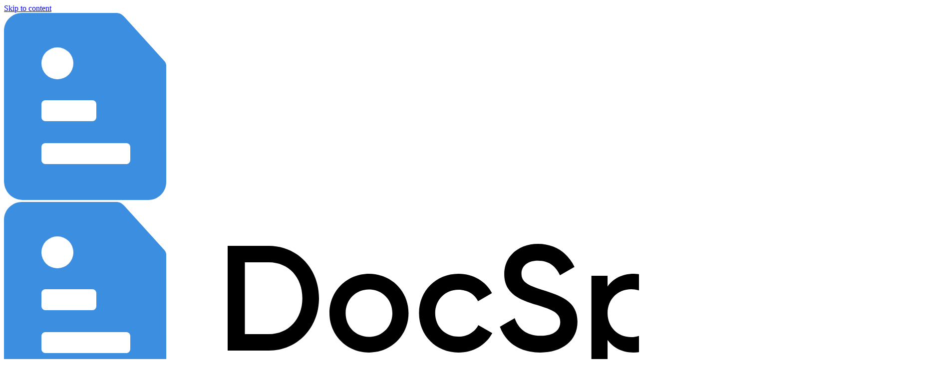

--- FILE ---
content_type: text/html
request_url: https://docspring.com/docs/api-guide/install-api-client/
body_size: 17580
content:
<!DOCTYPE html><html lang="en" dir="ltr" data-theme="dark" data-has-toc data-has-sidebar class="astro-jnejfie2"> <head><meta charset="utf-8"/><meta name="viewport" content="width=device-width, initial-scale=1"/><title>Install an API Client | DocSpring Documentation</title><link rel="canonical" href="https://docspring.com/docs/api-guide/install-api-client/"/><link rel="sitemap" href="/docs/sitemap-index.xml"/><link rel="shortcut icon" href="/docs/favicon.png" type="image/png"/><meta name="generator" content="Astro v5.12.8"/><meta name="generator" content="Starlight v0.35.2"/><meta property="og:title" content="Install an API Client"/><meta property="og:type" content="article"/><meta property="og:url" content="https://docspring.com/docs/api-guide/install-api-client/"/><meta property="og:locale" content="en"/><meta property="og:description" content="Installation instructions for DocSpring API client libraries"/><meta property="og:site_name" content="DocSpring Documentation"/><meta name="twitter:card" content="summary_large_image"/><meta name="description" content="Installation instructions for DocSpring API client libraries"/><script>
	window.StarlightThemeProvider = (() => {
		const storedTheme =
			typeof localStorage !== 'undefined' && localStorage.getItem('starlight-theme');
		const theme =
			storedTheme ||
			(window.matchMedia('(prefers-color-scheme: light)').matches ? 'light' : 'dark');
		document.documentElement.dataset.theme = theme === 'light' ? 'light' : 'dark';
		return {
			updatePickers(theme = storedTheme || 'auto') {
				document.querySelectorAll('starlight-theme-select').forEach((picker) => {
					const select = picker.querySelector('select');
					if (select) select.value = theme;
					/** @type {HTMLTemplateElement | null} */
					const tmpl = document.querySelector(`#theme-icons`);
					const newIcon = tmpl && tmpl.content.querySelector('.' + theme);
					if (newIcon) {
						const oldIcon = picker.querySelector('svg.label-icon');
						if (oldIcon) {
							oldIcon.replaceChildren(...newIcon.cloneNode(true).childNodes);
						}
					}
				});
			},
		};
	})();
</script><template id="theme-icons"><svg aria-hidden="true" class="light astro-u3dt7fmn" width="16" height="16" viewBox="0 0 24 24" fill="currentColor" style="--sl-icon-size: 1em;"><path d="M5 12a1 1 0 0 0-1-1H3a1 1 0 0 0 0 2h1a1 1 0 0 0 1-1Zm.64 5-.71.71a1 1 0 0 0 0 1.41 1 1 0 0 0 1.41 0l.71-.71A1 1 0 0 0 5.64 17ZM12 5a1 1 0 0 0 1-1V3a1 1 0 0 0-2 0v1a1 1 0 0 0 1 1Zm5.66 2.34a1 1 0 0 0 .7-.29l.71-.71a1 1 0 1 0-1.41-1.41l-.66.71a1 1 0 0 0 0 1.41 1 1 0 0 0 .66.29Zm-12-.29a1 1 0 0 0 1.41 0 1 1 0 0 0 0-1.41l-.71-.71a1.004 1.004 0 1 0-1.43 1.41l.73.71ZM21 11h-1a1 1 0 0 0 0 2h1a1 1 0 0 0 0-2Zm-2.64 6A1 1 0 0 0 17 18.36l.71.71a1 1 0 0 0 1.41 0 1 1 0 0 0 0-1.41l-.76-.66ZM12 6.5a5.5 5.5 0 1 0 5.5 5.5A5.51 5.51 0 0 0 12 6.5Zm0 9a3.5 3.5 0 1 1 0-7 3.5 3.5 0 0 1 0 7Zm0 3.5a1 1 0 0 0-1 1v1a1 1 0 0 0 2 0v-1a1 1 0 0 0-1-1Z"/></svg><svg aria-hidden="true" class="dark astro-u3dt7fmn" width="16" height="16" viewBox="0 0 24 24" fill="currentColor" style="--sl-icon-size: 1em;"><path d="M21.64 13a1 1 0 0 0-1.05-.14 8.049 8.049 0 0 1-3.37.73 8.15 8.15 0 0 1-8.14-8.1 8.59 8.59 0 0 1 .25-2A1 1 0 0 0 8 2.36a10.14 10.14 0 1 0 14 11.69 1 1 0 0 0-.36-1.05Zm-9.5 6.69A8.14 8.14 0 0 1 7.08 5.22v.27a10.15 10.15 0 0 0 10.14 10.14 9.784 9.784 0 0 0 2.1-.22 8.11 8.11 0 0 1-7.18 4.32v-.04Z"/></svg><svg aria-hidden="true" class="auto astro-u3dt7fmn" width="16" height="16" viewBox="0 0 24 24" fill="currentColor" style="--sl-icon-size: 1em;"><path d="M21 14h-1V7a3 3 0 0 0-3-3H7a3 3 0 0 0-3 3v7H3a1 1 0 0 0-1 1v2a3 3 0 0 0 3 3h14a3 3 0 0 0 3-3v-2a1 1 0 0 0-1-1ZM6 7a1 1 0 0 1 1-1h10a1 1 0 0 1 1 1v7H6V7Zm14 10a1 1 0 0 1-1 1H5a1 1 0 0 1-1-1v-1h16v1Z"/></svg></template> <script>
  window.StarlightKbdProvider = (() => {
    return {
      updateKbdPickers(type) {
        for (const select of document.querySelectorAll('starlight-kbd-picker select')) {
          const isKnownType = Array.from(select.options).some((option) => option.value === type)
          if (!isKnownType) return
          select.value = type
        }
      },

      autodetectKbdType() {
        const selects = document.querySelectorAll('starlight-kbd-picker select')
        if (selects.length === 0) {
          return null
        }

        const firstSelect = selects[0]
        const availableOptions = Array.from(firstSelect.options).map((opt) => opt.value.toLowerCase())

        // Check if any of the available options look like OS types we can detect
        const hasOSTypes = availableOptions.some((type) => ['mac', 'windows', 'linux'].includes(type))

        if (!hasOSTypes) {
          return null
        }

        const platform = navigator.platform || navigator.userAgent
        let detectedType = null

        if (/Mac|iPhone|iPad|iPod/.test(platform)) {
          const macIndex = availableOptions.findIndex((type) => type === 'mac')
          if (macIndex !== -1) {
            detectedType = firstSelect.options[macIndex].value
          }
        } else if (/Win/.test(platform)) {
          const winIndex = availableOptions.findIndex((type) => type === 'windows')
          if (winIndex !== -1) {
            detectedType = firstSelect.options[winIndex].value
          }
        } else if (/Linux/.test(platform)) {
          const linuxIndex = availableOptions.findIndex((type) => type === 'linux')
          if (linuxIndex !== -1) {
            detectedType = firstSelect.options[linuxIndex].value
          }
        }

        return detectedType
      },

      initializeKbdPicker() {
        // 1. Check localStorage first
        const storedType = typeof localStorage !== 'undefined' && localStorage.getItem('sl-kbd-type')
        if (storedType) {
          this.updateKbdPickers(storedType)
          return
        }

        // 2. Check for explicit default from config
        const pickers = document.querySelectorAll('starlight-kbd-picker')
        if (pickers.length > 0) {
          const defaultType = pickers[0].getAttribute('data-default-type')
          if (defaultType) {
            this.updateKbdPickers(defaultType)
            if (typeof localStorage !== 'undefined') {
              localStorage.setItem('sl-kbd-type', defaultType)
            }
            return
          }
        }

        // 3. No stored preference and no explicit default - try autodetect
        const detectedType = this.autodetectKbdType()

        let typeToUse = detectedType

        // 4. If autodetection failed, use first available type
        if (!typeToUse) {
          const selects = document.querySelectorAll('starlight-kbd-picker select')
          if (selects.length > 0 && selects[0].options.length > 0) {
            typeToUse = selects[0].options[0].value
          }
        }

        // 5. Apply and save the selected type
        if (typeToUse) {
          this.updateKbdPickers(typeToUse)
          if (typeof localStorage !== 'undefined') {
            localStorage.setItem('sl-kbd-type', typeToUse)
          }
        }
      },
    }
  })()
</script><link rel="stylesheet" href="/docs/_astro/print.DNXP8c50.css" media="print"><link rel="stylesheet" href="/docs/_astro/api.-8WccDhx.css">
<style>@layer starlight.components{:root{--sl-badge-default-border: var(--sl-color-accent);--sl-badge-default-bg: var(--sl-color-accent-low);--sl-badge-default-text: #fff;--sl-badge-note-border: var(--sl-color-blue);--sl-badge-note-bg: var(--sl-color-blue-low);--sl-badge-note-text: #fff;--sl-badge-danger-border: var(--sl-color-red);--sl-badge-danger-bg: var(--sl-color-red-low);--sl-badge-danger-text: #fff;--sl-badge-success-border: var(--sl-color-green);--sl-badge-success-bg: var(--sl-color-green-low);--sl-badge-success-text: #fff;--sl-badge-caution-border: var(--sl-color-orange);--sl-badge-caution-bg: var(--sl-color-orange-low);--sl-badge-caution-text: #fff;--sl-badge-tip-border: var(--sl-color-purple);--sl-badge-tip-bg: var(--sl-color-purple-low);--sl-badge-tip-text: #fff}[data-theme=light]:root{--sl-badge-default-bg: var(--sl-color-accent-high);--sl-badge-note-bg: var(--sl-color-blue-high);--sl-badge-danger-bg: var(--sl-color-red-high);--sl-badge-success-bg: var(--sl-color-green-high);--sl-badge-caution-bg: var(--sl-color-orange-high);--sl-badge-tip-bg: var(--sl-color-purple-high)}.sl-badge:where(.astro-smo6y7xi){display:inline-block;border:1px solid var(--sl-color-border-badge);border-radius:.25rem;font-family:var(--sl-font-system-mono);line-height:normal;color:var(--sl-color-text-badge);background-color:var(--sl-color-bg-badge);overflow-wrap:anywhere}.sidebar-content .sl-badge:where(.astro-smo6y7xi){line-height:1;font-size:var(--sl-text-xs);padding:.125rem .375rem}.sidebar-content a[aria-current=page]>.sl-badge:where(.astro-smo6y7xi){--sl-color-bg-badge: transparent;--sl-color-border-badge: currentColor;color:inherit}.default:where(.astro-smo6y7xi){--sl-color-bg-badge: var(--sl-badge-default-bg);--sl-color-border-badge: var(--sl-badge-default-border);--sl-color-text-badge: var(--sl-badge-default-text)}.note:where(.astro-smo6y7xi){--sl-color-bg-badge: var(--sl-badge-note-bg);--sl-color-border-badge: var(--sl-badge-note-border);--sl-color-text-badge: var(--sl-badge-note-text)}.danger:where(.astro-smo6y7xi){--sl-color-bg-badge: var(--sl-badge-danger-bg);--sl-color-border-badge: var(--sl-badge-danger-border);--sl-color-text-badge: var(--sl-badge-danger-text)}.success:where(.astro-smo6y7xi){--sl-color-bg-badge: var(--sl-badge-success-bg);--sl-color-border-badge: var(--sl-badge-success-border);--sl-color-text-badge: var(--sl-badge-success-text)}.tip:where(.astro-smo6y7xi){--sl-color-bg-badge: var(--sl-badge-tip-bg);--sl-color-border-badge: var(--sl-badge-tip-border);--sl-color-text-badge: var(--sl-badge-tip-text)}.caution:where(.astro-smo6y7xi){--sl-color-bg-badge: var(--sl-badge-caution-bg);--sl-color-border-badge: var(--sl-badge-caution-border);--sl-color-text-badge: var(--sl-badge-caution-text)}.small:where(.astro-smo6y7xi){font-size:var(--sl-text-xs);padding:.125rem .25rem}.medium:where(.astro-smo6y7xi){font-size:var(--sl-text-sm);padding:.175rem .35rem}.large:where(.astro-smo6y7xi){font-size:var(--sl-text-base);padding:.225rem .45rem}.sl-markdown-content :is(h1,h2,h3,h4,h5,h6) .sl-badge:where(.astro-smo6y7xi){vertical-align:middle}}
@layer starlight.components{.card-grid:where(.astro-mwfn3s6v){display:grid;grid-template-columns:100%;gap:1rem}.card-grid:where(.astro-mwfn3s6v)>*{margin-top:0!important}@media (min-width: 50rem){.card-grid:where(.astro-mwfn3s6v){grid-template-columns:1fr 1fr;gap:1.5rem}.stagger:where(.astro-mwfn3s6v){--stagger-height: 5rem;padding-bottom:var(--stagger-height)}.stagger:where(.astro-mwfn3s6v)>*:nth-child(2n){transform:translateY(var(--stagger-height))}}}
@layer starlight.components{.card:where(.astro-qoxcf7zr){--sl-card-border: var(--sl-color-purple);--sl-card-bg: var(--sl-color-purple-low);border:1px solid var(--sl-color-gray-5);background-color:var(--sl-color-black);padding:clamp(1rem,calc(.125rem + 3vw),2.5rem);flex-direction:column;gap:clamp(.5rem,calc(.125rem + 1vw),1rem)}.card:where(.astro-qoxcf7zr):nth-child(4n+1){--sl-card-border: var(--sl-color-orange);--sl-card-bg: var(--sl-color-orange-low)}.card:where(.astro-qoxcf7zr):nth-child(4n+3){--sl-card-border: var(--sl-color-green);--sl-card-bg: var(--sl-color-green-low)}.card:where(.astro-qoxcf7zr):nth-child(4n+4){--sl-card-border: var(--sl-color-red);--sl-card-bg: var(--sl-color-red-low)}.card:where(.astro-qoxcf7zr):nth-child(4n+5){--sl-card-border: var(--sl-color-blue);--sl-card-bg: var(--sl-color-blue-low)}.title:where(.astro-qoxcf7zr){font-weight:600;font-size:var(--sl-text-h4);color:var(--sl-color-white);line-height:var(--sl-line-height-headings);gap:1rem;align-items:center}.card:where(.astro-qoxcf7zr) .icon:where(.astro-qoxcf7zr){border:1px solid var(--sl-card-border);background-color:var(--sl-card-bg);padding:.2em;border-radius:.25rem;flex-shrink:0}.card:where(.astro-qoxcf7zr) .body:where(.astro-qoxcf7zr){margin:0;font-size:clamp(var(--sl-text-sm),calc(.5rem + 1vw),var(--sl-text-body))}}
@layer starlight.components{svg:where(.astro-u3dt7fmn){color:var(--sl-icon-color);font-size:var(--sl-icon-size, 1em);width:1em;height:1em}}
@layer starlight.components{starlight-tabs:where(.astro-vbnul4ng){display:block}.tablist-wrapper:where(.astro-vbnul4ng){overflow-x:auto}:where(.astro-vbnul4ng)[role=tablist]{display:flex;list-style:none;border-bottom:2px solid var(--sl-color-gray-5);padding:0}.tab:where(.astro-vbnul4ng){margin-bottom:-2px}.tab:where(.astro-vbnul4ng)>:where(.astro-vbnul4ng)[role=tab]{display:flex;align-items:center;gap:.5rem;padding:0 1.25rem;text-decoration:none;border-bottom:2px solid var(--sl-color-gray-5);color:var(--sl-color-gray-3);outline-offset:var(--sl-outline-offset-inside);overflow-wrap:initial}.tab:where(.astro-vbnul4ng) :where(.astro-vbnul4ng)[role=tab][aria-selected=true]{color:var(--sl-color-white);border-color:var(--sl-color-text-accent);font-weight:600}.tablist-wrapper:where(.astro-vbnul4ng)~[role=tabpanel]{margin-top:1rem}}
@layer starlight.components{.sl-link-card:where(.astro-v6rpan5f){display:grid;grid-template-columns:1fr auto;gap:.5rem;border:1px solid var(--sl-color-gray-5);border-radius:.5rem;padding:1rem;box-shadow:var(--sl-shadow-sm);position:relative}a:where(.astro-v6rpan5f){text-decoration:none;line-height:var(--sl-line-height-headings)}a:where(.astro-v6rpan5f):before{content:"";position:absolute;inset:0}.stack:where(.astro-v6rpan5f){flex-direction:column;gap:.5rem}.title:where(.astro-v6rpan5f){color:var(--sl-color-white);font-weight:600;font-size:var(--sl-text-lg)}.description:where(.astro-v6rpan5f){color:var(--sl-color-gray-3);line-height:1.5}.icon:where(.astro-v6rpan5f){color:var(--sl-color-gray-3)}.sl-link-card:where(.astro-v6rpan5f):hover{background:var(--sl-color-gray-7, var(--sl-color-gray-6));border-color:var(--sl-color-gray-2)}.sl-link-card:where(.astro-v6rpan5f):hover .icon:where(.astro-v6rpan5f){color:var(--sl-color-white)}}
@layer starlight.components{.sl-steps{--bullet-size: calc(var(--sl-line-height) * 1rem);--bullet-margin: .375rem;list-style:none;counter-reset:steps-counter var(--sl-steps-start, 0);padding-inline-start:0}.sl-steps>li{counter-increment:steps-counter;position:relative;padding-inline-start:calc(var(--bullet-size) + 1rem);padding-bottom:1px;min-height:calc(var(--bullet-size) + var(--bullet-margin))}.sl-steps>li+li{margin-top:0}.sl-steps>li:before{content:counter(steps-counter);position:absolute;top:0;inset-inline-start:0;width:var(--bullet-size);height:var(--bullet-size);line-height:var(--bullet-size);font-size:var(--sl-text-xs);font-weight:600;text-align:center;color:var(--sl-color-white);background-color:var(--sl-color-gray-6);border-radius:99rem;box-shadow:inset 0 0 0 1px var(--sl-color-gray-5)}.sl-steps>li:after{--guide-width: 1px;content:"";position:absolute;top:calc(var(--bullet-size) + var(--bullet-margin));bottom:var(--bullet-margin);inset-inline-start:calc((var(--bullet-size) - var(--guide-width)) / 2);width:var(--guide-width);background-color:var(--sl-color-hairline-light)}}@layer starlight.content{.sl-steps>li>:first-child{--lh: calc(1em * var(--sl-line-height));--shift-y: calc(.5 * (var(--bullet-size) - var(--lh)));transform:translateY(var(--shift-y));margin-bottom:var(--shift-y)}.sl-steps>li>:first-child:where(h1,h2,h3,h4,h5,h6){--lh: calc(1em * var(--sl-line-height-headings))}@supports (--prop: 1lh){.sl-steps>li>:first-child{--lh: 1lh}}}
@layer starlight.components{.sl-link-button:where(.astro-i2v67dxz){align-items:center;border:1px solid transparent;border-radius:999rem;display:inline-flex;font-size:var(--sl-text-sm);gap:.5em;line-height:1.1875;outline-offset:.25rem;padding:.4375rem 1.125rem;text-decoration:none}.sl-link-button:where(.astro-i2v67dxz).primary{background:var(--sl-color-text-accent);border-color:var(--sl-color-text-accent);color:var(--sl-color-black)}.sl-link-button:where(.astro-i2v67dxz).primary:hover{color:var(--sl-color-black)}.sl-link-button:where(.astro-i2v67dxz).secondary{border-color:inherit;color:var(--sl-color-white)}.sl-link-button:where(.astro-i2v67dxz).minimal{color:var(--sl-color-white);padding-inline:0}.sl-link-button:where(.astro-i2v67dxz) svg{flex-shrink:0}@media (min-width: 50rem){.sl-link-button:where(.astro-i2v67dxz){font-size:var(--sl-text-base);padding:.9375rem 1.25rem}}.sl-markdown-content .sl-link-button:where(.astro-i2v67dxz){margin-inline-end:1rem}.sl-markdown-content .sl-link-button:where(.astro-i2v67dxz):not(:where(p *)){margin-block:1rem}}
</style><script type="module" src="/docs/_astro/page.7qqag-5g.js"></script><style>@layer starlight.components{.sl-link-card:where(.astro-xo6daf3e){display:grid;grid-template-columns:1fr auto;gap:.5rem;border:1px solid var(--sl-color-gray-5);border-radius:.5rem;padding:1rem;box-shadow:var(--sl-shadow-sm);position:relative}a:where(.astro-xo6daf3e){text-decoration:none;line-height:var(--sl-line-height-headings)}a:where(.astro-xo6daf3e):before{content:"";position:absolute;inset:0}.stack:where(.astro-xo6daf3e){flex-direction:column;gap:.5rem}.title-wrapper:where(.astro-xo6daf3e){display:flex;align-items:center;gap:.625rem}.title:where(.astro-xo6daf3e){color:var(--sl-color-white);font-weight:600;font-size:var(--sl-text-lg)}.card-icon:where(.astro-xo6daf3e){color:var(--sl-color-white)}.description:where(.astro-xo6daf3e){color:var(--sl-color-gray-3);line-height:1.5}.icon:where(.astro-xo6daf3e){color:var(--sl-color-gray-3)}.sl-link-card:where(.astro-xo6daf3e):hover{background:var(--sl-color-gray-7, var(--sl-color-gray-6));border-color:var(--sl-color-gray-2)}.sl-link-card:where(.astro-xo6daf3e):hover .icon:where(.astro-xo6daf3e){color:var(--sl-color-white)}}
</style><style>.client-library-info-pane{margin-top:2rem}
</style></head> <body class="astro-jnejfie2"> <a href="#_top" class="astro-ez4v7fjo">Skip to content</a>  <div class="page sl-flex astro-ty3xyzjh"> <header class="header astro-ty3xyzjh"><div class="header astro-bkumecsx"> <div class="title-wrapper sl-flex astro-bkumecsx"> <a href="/" class="site-title sl-flex astro-4j2s3nex">  <img class="light:sl-hidden print:hidden astro-4j2s3nex" alt src="/docs/_astro/logo-text.C7ttgQBc.svg" width="1861" height="375"> <img class="dark:sl-hidden print:block astro-4j2s3nex" alt src="/docs/_astro/logo-text-light.GIkiU65i.svg" width="1861" height="375"> <span class="sr-only astro-4j2s3nex" translate="no"> DocSpring Documentation </span> </a>  </div> <div class="sl-hidden md:sl-flex print:hidden right-group astro-bkumecsx"> <div class="sl-flex social-icons astro-bkumecsx"> <a href="https://github.com/docspring" rel="me" class="sl-flex astro-zkpn5vwe"><span class="sr-only astro-zkpn5vwe">GitHub</span><svg aria-hidden="true" class="astro-zkpn5vwe astro-u3dt7fmn" width="16" height="16" viewBox="0 0 24 24" fill="currentColor" style="--sl-icon-size: 1em;"><path d="M12 .3a12 12 0 0 0-3.8 23.38c.6.12.83-.26.83-.57L9 21.07c-3.34.72-4.04-1.61-4.04-1.61-.55-1.39-1.34-1.76-1.34-1.76-1.08-.74.09-.73.09-.73 1.2.09 1.83 1.24 1.83 1.24 1.08 1.83 2.81 1.3 3.5 1 .1-.78.42-1.31.76-1.61-2.67-.3-5.47-1.33-5.47-5.93 0-1.31.47-2.38 1.24-3.22-.14-.3-.54-1.52.1-3.18 0 0 1-.32 3.3 1.23a11.5 11.5 0 0 1 6 0c2.28-1.55 3.29-1.23 3.29-1.23.64 1.66.24 2.88.12 3.18a4.65 4.65 0 0 1 1.23 3.22c0 4.61-2.8 5.63-5.48 5.92.42.36.81 1.1.81 2.22l-.01 3.29c0 .31.2.69.82.57A12 12 0 0 0 12 .3Z"/></svg></a> </div> <starlight-obsidian-theme-select class="astro-uux2s3do"> <button aria-label="Select theme" aria-live="polite" class="sl-flex astro-uux2s3do" title="Select theme"> <svg aria-hidden="true" height="16" viewBox="0 0 24 24" width="16" class="astro-uux2s3do"> <mask class="moon astro-uux2s3do" id="moon-mask-ec71970a"> <rect x="0" y="0" width="100%" height="100%" fill="white" class="astro-uux2s3do"></rect> <circle cx="24" cy="10" r="6" fill="black" class="astro-uux2s3do"></circle> </mask> <circle class="sun astro-uux2s3do" cx="12" cy="12" r="6" mask="url(#moon-mask-ec71970a)"></circle> <g class="sun-beams astro-uux2s3do" stroke="currentColor"> <line x1="12" y1="1" x2="12" y2="3" class="astro-uux2s3do"></line> <line x1="12" y1="21" x2="12" y2="23" class="astro-uux2s3do"></line> <line x1="4.22" y1="4.22" x2="5.64" y2="5.64" class="astro-uux2s3do"></line> <line x1="18.36" y1="18.36" x2="19.78" y2="19.78" class="astro-uux2s3do"></line> <line x1="1" y1="12" x2="3" y2="12" class="astro-uux2s3do"></line> <line x1="21" y1="12" x2="23" y2="12" class="astro-uux2s3do"></line> <line x1="4.22" y1="19.78" x2="5.64" y2="18.36" class="astro-uux2s3do"></line> <line x1="18.36" y1="5.64" x2="19.78" y2="4.22" class="astro-uux2s3do"></line> </g> </svg> </button> </starlight-obsidian-theme-select> <!-- Copied from starlight-theme-obsidian/overrides/ThemeSelect.astro -->   <script>
  StarlightThemeProvider.updatePickers();
</script> <script type="module">const r="starlight-theme";function c(e){return e==="auto"||e==="dark"||e==="light"?e:"auto"}function i(){return c(typeof localStorage<"u"&&localStorage.getItem(r))}function l(e){typeof localStorage<"u"&&localStorage.setItem(r,e==="light"||e==="dark"?e:"")}function s(){return matchMedia("(prefers-color-scheme: light)").matches?"light":"dark"}function t(e){StarlightThemeProvider.updatePickers(e),document.documentElement.dataset.theme=e==="auto"?s():e,l(e)}matchMedia("(prefers-color-scheme: light)").addEventListener("change",()=>{i()==="auto"&&t("auto")});customElements.define("starlight-obsidian-theme-select",class extends HTMLElement{constructor(){super(),t(i());const o=this.querySelector("button");o?.addEventListener("click",()=>{const a=c(document.documentElement.dataset.theme),n=a==="dark"?"light":a==="light"?"dark":"auto";t(n),o?.setAttribute("aria-label",`${n} theme`)})}});</script> <script type="module">class s extends HTMLElement{constructor(){super();const e=this.querySelector("select");e&&(e.addEventListener("change",t=>{t.currentTarget instanceof HTMLSelectElement&&(window.location.pathname=t.currentTarget.value)}),window.addEventListener("pageshow",t=>{if(!t.persisted)return;const n=e.querySelector("option[selected]")?.index;n!==e.selectedIndex&&(e.selectedIndex=n??0)}))}}customElements.define("starlight-lang-select",s);</script> </div> </div> </header> <nav class="sidebar print:hidden astro-ty3xyzjh" aria-label="Main"> <starlight-menu-button class="print:hidden astro-qpyor66k"> <button aria-expanded="false" aria-label="Menu" aria-controls="starlight__sidebar" class="sl-flex md:sl-hidden astro-qpyor66k"> <svg aria-hidden="true" class="open-menu astro-qpyor66k astro-u3dt7fmn" width="16" height="16" viewBox="0 0 24 24" fill="currentColor" style="--sl-icon-size: 1em;"><path d="M3 8h18a1 1 0 1 0 0-2H3a1 1 0 0 0 0 2Zm18 8H3a1 1 0 0 0 0 2h18a1 1 0 0 0 0-2Zm0-5H3a1 1 0 0 0 0 2h18a1 1 0 0 0 0-2Z"/></svg> <svg aria-hidden="true" class="close-menu astro-qpyor66k astro-u3dt7fmn" width="16" height="16" viewBox="0 0 24 24" fill="currentColor" style="--sl-icon-size: 1em;"><path d="m13.41 12 6.3-6.29a1.004 1.004 0 1 0-1.42-1.42L12 10.59l-6.29-6.3a1.004 1.004 0 0 0-1.42 1.42l6.3 6.29-6.3 6.29a1 1 0 0 0 0 1.42.998.998 0 0 0 1.42 0l6.29-6.3 6.29 6.3a.999.999 0 0 0 1.42 0 1 1 0 0 0 0-1.42L13.41 12Z"/></svg> </button> </starlight-menu-button> <script type="module">class s extends HTMLElement{constructor(){super(),this.btn=this.querySelector("button"),this.btn.addEventListener("click",()=>this.toggleExpanded());const t=this.closest("nav");t&&t.addEventListener("keyup",e=>this.closeOnEscape(e))}setExpanded(t){this.setAttribute("aria-expanded",String(t)),document.body.toggleAttribute("data-mobile-menu-expanded",t)}toggleExpanded(){this.setExpanded(this.getAttribute("aria-expanded")!=="true")}closeOnEscape(t){t.code==="Escape"&&(this.setExpanded(!1),this.btn.focus())}}customElements.define("starlight-menu-button",s);</script>   <div id="starlight__sidebar" class="sidebar-pane astro-ty3xyzjh"> <div class="sidebar-content sl-flex astro-ty3xyzjh"> <div class="sidebar-search astro-eiubaq5o"> <site-search class="astro-eiubaq5o astro-ivstl5vk" data-translations="{&#34;placeholder&#34;:&#34;Search&#34;}"> <button data-open-modal disabled aria-label="Search" aria-keyshortcuts="Control+K" class="astro-ivstl5vk"> <svg aria-hidden="true" class="astro-ivstl5vk astro-u3dt7fmn" width="16" height="16" viewBox="0 0 24 24" fill="currentColor" style="--sl-icon-size: 1em;"><path d="M21.71 20.29 18 16.61A9 9 0 1 0 16.61 18l3.68 3.68a.999.999 0 0 0 1.42 0 1 1 0 0 0 0-1.39ZM11 18a7 7 0 1 1 0-14 7 7 0 0 1 0 14Z"/></svg> <span class="sl-hidden md:sl-block astro-ivstl5vk" aria-hidden="true">Search</span> <kbd class="sl-hidden md:sl-flex astro-ivstl5vk" style="display: none;"> <kbd class="astro-ivstl5vk">Ctrl</kbd><kbd class="astro-ivstl5vk">K</kbd> </kbd> </button> <dialog style="padding:0" aria-label="Search" class="astro-ivstl5vk"> <div class="dialog-frame sl-flex astro-ivstl5vk">  <button data-close-modal class="sl-flex md:sl-hidden astro-ivstl5vk"> Cancel </button> <div class="search-container astro-ivstl5vk"> <div id="starlight__search" class="astro-ivstl5vk"></div> </div> </div> </dialog> </site-search>  <script>
	(() => {
		const openBtn = document.querySelector('button[data-open-modal]');
		const shortcut = openBtn?.querySelector('kbd');
		if (!openBtn || !(shortcut instanceof HTMLElement)) return;
		const platformKey = shortcut.querySelector('kbd');
		if (platformKey && /(Mac|iPhone|iPod|iPad)/i.test(navigator.platform)) {
			platformKey.textContent = '⌘';
			openBtn.setAttribute('aria-keyshortcuts', 'Meta+K');
		}
		shortcut.style.display = '';
	})();
</script> <script type="module" src="/docs/_astro/Search.astro_astro_type_script_index_0_lang.CS2ao-tv.js"></script>   </div>  <ul class="starlight-sidebar-topics astro-lo3gduoa"> <li class="astro-lo3gduoa"> <a href="/docs/introduction/" class="starlight-sidebar-topics-current astro-lo3gduoa"> <div class="starlight-sidebar-topics-icon astro-lo3gduoa"> <svg aria-hidden="true" class="astro-lo3gduoa astro-u3dt7fmn" width="16" height="16" viewBox="0 0 24 24" fill="currentColor" style="--sl-icon-size: 1em;"><path d="M21.17 2.06A13.1 13.1 0 0 0 19 1.87a12.94 12.94 0 0 0-7 2.05 12.94 12.94 0 0 0-7-2 13.1 13.1 0 0 0-2.17.19 1 1 0 0 0-.83 1v12a1 1 0 0 0 1.17 1 10.9 10.9 0 0 1 8.25 1.91l.12.07h.11a.91.91 0 0 0 .7 0h.11l.12-.07A10.899 10.899 0 0 1 20.83 16 1 1 0 0 0 22 15V3a1 1 0 0 0-.83-.94ZM11 15.35a12.87 12.87 0 0 0-6-1.48H4v-10c.333-.02.667-.02 1 0a10.86 10.86 0 0 1 6 1.8v9.68Zm9-1.44h-1a12.87 12.87 0 0 0-6 1.48V5.67a10.86 10.86 0 0 1 6-1.8c.333-.02.667-.02 1 0v10.04Zm1.17 4.15a13.098 13.098 0 0 0-2.17-.19 12.94 12.94 0 0 0-7 2.05 12.94 12.94 0 0 0-7-2.05c-.727.003-1.453.066-2.17.19A1 1 0 0 0 2 19.21a1 1 0 0 0 1.17.79 10.9 10.9 0 0 1 8.25 1.91 1 1 0 0 0 1.16 0A10.9 10.9 0 0 1 20.83 20a1 1 0 0 0 1.17-.79 1 1 0 0 0-.83-1.15Z"/></svg> </div> <div class="astro-lo3gduoa"> Documentation  </div> </a> </li><li class="astro-lo3gduoa"> <a href="/docs/guides/" class="astro-lo3gduoa"> <div class="starlight-sidebar-topics-icon astro-lo3gduoa"> <svg aria-hidden="true" class="astro-lo3gduoa astro-u3dt7fmn" width="16" height="16" viewBox="0 0 24 24" fill="currentColor" style="--sl-icon-size: 1em;"><path d="M17 22H5a3 3 0 0 1-3-3V9a3 3 0 0 1 3-3h1a4 4 0 0 1 7.3-2.18c.448.64.692 1.4.7 2.18h3a1 1 0 0 1 1 1v3a4 4 0 0 1 2.18 7.3A3.86 3.86 0 0 1 18 18v3a1 1 0 0 1-1 1ZM5 8a1 1 0 0 0-1 1v10a1 1 0 0 0 1 1h11v-3.18a1 1 0 0 1 1.33-.95 1.77 1.77 0 0 0 1.74-.23 2 2 0 0 0 .93-1.37 2 2 0 0 0-.48-1.59 1.89 1.89 0 0 0-2.17-.55 1 1 0 0 1-1.33-.95V8h-3.2a1 1 0 0 1-1-1.33 1.77 1.77 0 0 0-.23-1.74 1.939 1.939 0 0 0-3-.43A2 2 0 0 0 8 6c.002.23.046.456.13.67A1 1 0 0 1 7.18 8H5Z"/></svg> </div> <div class="astro-lo3gduoa"> Guides  </div> </a> </li><li class="astro-lo3gduoa"> <a href="/docs/api/" class="astro-lo3gduoa"> <div class="starlight-sidebar-topics-icon astro-lo3gduoa"> <svg aria-hidden="true" class="astro-lo3gduoa astro-u3dt7fmn" width="16" height="16" viewBox="0 0 24 24" fill="currentColor" style="--sl-icon-size: 1em;"><path d="M9 10h1a1 1 0 1 0 0-2H9a1 1 0 0 0 0 2Zm0 2a1 1 0 0 0 0 2h6a1 1 0 0 0 0-2H9Zm11-3.06a1.3 1.3 0 0 0-.06-.27v-.09c-.05-.1-.11-.2-.19-.28l-6-6a1.07 1.07 0 0 0-.28-.19h-.09a.88.88 0 0 0-.33-.11H7a3 3 0 0 0-3 3v14a3 3 0 0 0 3 3h10a3 3 0 0 0 3-3V8.94Zm-6-3.53L16.59 8H15a1 1 0 0 1-1-1V5.41ZM18 19a1 1 0 0 1-1 1H7a1 1 0 0 1-1-1V5a1 1 0 0 1 1-1h5v3a3 3 0 0 0 3 3h3v9Zm-3-3H9a1 1 0 0 0 0 2h6a1 1 0 0 0 0-2Z"/></svg> </div> <div class="astro-lo3gduoa"> API Reference  </div> </a> </li> </ul>  <sl-sidebar-state-persist data-hash="0gjf3ur" class="astro-oikprsqd"> <script aria-hidden="true">
		(() => {
			try {
				if (!matchMedia('(min-width: 50em)').matches) return;
				/** @type {HTMLElement | null} */
				const target = document.querySelector('sl-sidebar-state-persist');
				const state = JSON.parse(sessionStorage.getItem('sl-sidebar-state') || '0');
				if (!target || !state || target.dataset.hash !== state.hash) return;
				window._starlightScrollRestore = state.scroll;
				customElements.define(
					'sl-sidebar-restore',
					class SidebarRestore extends HTMLElement {
						connectedCallback() {
							try {
								const idx = parseInt(this.dataset.index || '');
								const details = this.closest('details');
								if (details && typeof state.open[idx] === 'boolean') details.open = state.open[idx];
							} catch {}
						}
					}
				);
			} catch {}
		})();
	</script>  <ul class="top-level astro-3mi6yfhk"> <li class="astro-3mi6yfhk"> <a href="/docs/introduction/" aria-current="false" class="large astro-3mi6yfhk"> <span class="astro-3mi6yfhk">Introduction</span>  </a> </li><li class="astro-3mi6yfhk"> <details open class="astro-3mi6yfhk"> <sl-sidebar-restore data-index="0"></sl-sidebar-restore> <summary class="astro-3mi6yfhk"> <div class="group-label astro-3mi6yfhk"> <span class="large astro-3mi6yfhk">Template Editor</span>  </div> <svg aria-hidden="true" class="caret astro-3mi6yfhk astro-u3dt7fmn" width="16" height="16" viewBox="0 0 24 24" fill="currentColor" style="--sl-icon-size: 1.25rem;"><path d="m14.83 11.29-4.24-4.24a1 1 0 1 0-1.42 1.41L12.71 12l-3.54 3.54a1 1 0 0 0 0 1.41 1 1 0 0 0 .71.29 1 1 0 0 0 .71-.29l4.24-4.24a1.002 1.002 0 0 0 0-1.42Z"/></svg> </summary> <ul class="astro-3mi6yfhk"> <li class="astro-3mi6yfhk"> <a href="/docs/template-editor/introduction/" aria-current="false" class="astro-3mi6yfhk"> <span class="astro-3mi6yfhk">Introduction</span>  </a> </li><li class="astro-3mi6yfhk"> <a href="/docs/template-editor/settings/" aria-current="false" class="astro-3mi6yfhk"> <span class="astro-3mi6yfhk">Template Settings</span>  </a> </li><li class="astro-3mi6yfhk"> <a href="/docs/template-editor/versions/" aria-current="false" class="astro-3mi6yfhk"> <span class="astro-3mi6yfhk">Template Versions</span>  </a> </li><li class="astro-3mi6yfhk"> <a href="/docs/template-editor/field-names/" aria-current="false" class="astro-3mi6yfhk"> <span class="astro-3mi6yfhk">Field Names</span>  </a> </li><li class="astro-3mi6yfhk"> <a href="/docs/template-editor/formulas/" aria-current="false" class="astro-3mi6yfhk"> <span class="astro-3mi6yfhk">Formulas</span>  </a> </li><li class="astro-3mi6yfhk"> <a href="/docs/template-editor/radio-buttons/" aria-current="false" class="astro-3mi6yfhk"> <span class="astro-3mi6yfhk">Radio Buttons</span>  </a> </li><li class="astro-3mi6yfhk"> <a href="/docs/template-editor/ssn-fields/" aria-current="false" class="astro-3mi6yfhk"> <span class="astro-3mi6yfhk">SSN Fields</span>  </a> </li><li class="astro-3mi6yfhk"> <a href="/docs/template-editor/locked-templates/" aria-current="false" class="astro-3mi6yfhk"> <span class="astro-3mi6yfhk">Locked Templates</span>  </a> </li><li class="astro-3mi6yfhk"> <a href="/docs/template-editor/right-to-left-languages/" aria-current="false" class="astro-3mi6yfhk"> <span class="astro-3mi6yfhk">Right-to-left Languages</span>  </a> </li><li class="astro-3mi6yfhk"> <a href="/docs/template-editor/keyboard-shortcuts/" aria-current="false" class="astro-3mi6yfhk"> <span class="astro-3mi6yfhk">Keyboard Shortcuts</span>  </a> </li> </ul>  </details> </li><li class="astro-3mi6yfhk"> <details open class="astro-3mi6yfhk"> <sl-sidebar-restore data-index="1"></sl-sidebar-restore> <summary class="astro-3mi6yfhk"> <div class="group-label astro-3mi6yfhk"> <span class="large astro-3mi6yfhk">HTML Templates</span>  </div> <svg aria-hidden="true" class="caret astro-3mi6yfhk astro-u3dt7fmn" width="16" height="16" viewBox="0 0 24 24" fill="currentColor" style="--sl-icon-size: 1.25rem;"><path d="m14.83 11.29-4.24-4.24a1 1 0 1 0-1.42 1.41L12.71 12l-3.54 3.54a1 1 0 0 0 0 1.41 1 1 0 0 0 .71.29 1 1 0 0 0 .71-.29l4.24-4.24a1.002 1.002 0 0 0 0-1.42Z"/></svg> </summary> <ul class="astro-3mi6yfhk"> <li class="astro-3mi6yfhk"> <a href="/docs/html-templates/overview/" aria-current="false" class="astro-3mi6yfhk"> <span class="astro-3mi6yfhk">Overview</span>  </a> </li><li class="astro-3mi6yfhk"> <a href="/docs/html-templates/liquid-filters/" aria-current="false" class="astro-3mi6yfhk"> <span class="astro-3mi6yfhk">Liquid Filters</span>  </a> </li><li class="astro-3mi6yfhk"> <a href="/docs/html-templates/liquid-timezones/" aria-current="false" class="astro-3mi6yfhk"> <span class="astro-3mi6yfhk">Timezones for Liquid Templates</span>  </a> </li> </ul>  </details> </li><li class="astro-3mi6yfhk"> <details open class="astro-3mi6yfhk"> <sl-sidebar-restore data-index="2"></sl-sidebar-restore> <summary class="astro-3mi6yfhk"> <div class="group-label astro-3mi6yfhk"> <span class="large astro-3mi6yfhk">Forms</span>  </div> <svg aria-hidden="true" class="caret astro-3mi6yfhk astro-u3dt7fmn" width="16" height="16" viewBox="0 0 24 24" fill="currentColor" style="--sl-icon-size: 1.25rem;"><path d="m14.83 11.29-4.24-4.24a1 1 0 1 0-1.42 1.41L12.71 12l-3.54 3.54a1 1 0 0 0 0 1.41 1 1 0 0 0 .71.29 1 1 0 0 0 .71-.29l4.24-4.24a1.002 1.002 0 0 0 0-1.42Z"/></svg> </summary> <ul class="astro-3mi6yfhk"> <li class="astro-3mi6yfhk"> <a href="/docs/forms/compare-docspring-forms/" aria-current="false" class="astro-3mi6yfhk"> <span class="astro-3mi6yfhk">Compare DocSpring Forms</span>  </a> </li><li class="astro-3mi6yfhk"> <a href="/docs/forms/data-requests/" aria-current="false" class="astro-3mi6yfhk"> <span class="astro-3mi6yfhk">Data Requests</span>  </a> </li><li class="astro-3mi6yfhk"> <a href="/docs/forms/visual-forms/" aria-current="false" class="astro-3mi6yfhk"> <span class="astro-3mi6yfhk">Visual Forms</span>  </a> </li><li class="astro-3mi6yfhk"> <a href="/docs/forms/web-forms/" aria-current="false" class="astro-3mi6yfhk"> <span class="astro-3mi6yfhk">Web Forms</span>  </a> </li><li class="astro-3mi6yfhk"> <details open class="astro-3mi6yfhk"> <sl-sidebar-restore data-index="3"></sl-sidebar-restore> <summary class="astro-3mi6yfhk"> <div class="group-label astro-3mi6yfhk"> <span class="large astro-3mi6yfhk">JavaScript Libraries</span>  </div> <svg aria-hidden="true" class="caret astro-3mi6yfhk astro-u3dt7fmn" width="16" height="16" viewBox="0 0 24 24" fill="currentColor" style="--sl-icon-size: 1.25rem;"><path d="m14.83 11.29-4.24-4.24a1 1 0 1 0-1.42 1.41L12.71 12l-3.54 3.54a1 1 0 0 0 0 1.41 1 1 0 0 0 .71.29 1 1 0 0 0 .71-.29l4.24-4.24a1.002 1.002 0 0 0 0-1.42Z"/></svg> </summary> <ul class="astro-3mi6yfhk"> <li class="astro-3mi6yfhk"> <a href="/docs/forms/js-libraries/data-requests-js/" aria-current="false" class="astro-3mi6yfhk"> <span class="astro-3mi6yfhk">Data Requests JavaScript API</span>  </a> </li><li class="astro-3mi6yfhk"> <a href="/docs/forms/js-libraries/visual-forms-js/" aria-current="false" class="astro-3mi6yfhk"> <span class="astro-3mi6yfhk">Visual Forms JavaScript API</span>  </a> </li><li class="astro-3mi6yfhk"> <a href="/docs/forms/js-libraries/web-forms-js/" aria-current="false" class="astro-3mi6yfhk"> <span class="astro-3mi6yfhk">Web Forms JavaScript API</span>  </a> </li> </ul>  </details> </li> </ul>  </details> </li><li class="astro-3mi6yfhk"> <details open class="astro-3mi6yfhk"> <sl-sidebar-restore data-index="4"></sl-sidebar-restore> <summary class="astro-3mi6yfhk"> <div class="group-label astro-3mi6yfhk"> <span class="large astro-3mi6yfhk">API Guide</span>  </div> <svg aria-hidden="true" class="caret astro-3mi6yfhk astro-u3dt7fmn" width="16" height="16" viewBox="0 0 24 24" fill="currentColor" style="--sl-icon-size: 1.25rem;"><path d="m14.83 11.29-4.24-4.24a1 1 0 1 0-1.42 1.41L12.71 12l-3.54 3.54a1 1 0 0 0 0 1.41 1 1 0 0 0 .71.29 1 1 0 0 0 .71-.29l4.24-4.24a1.002 1.002 0 0 0 0-1.42Z"/></svg> </summary> <ul class="astro-3mi6yfhk"> <li class="astro-3mi6yfhk"> <a href="/docs/api-guide/install-api-client/" aria-current="page" class="astro-3mi6yfhk"> <span class="astro-3mi6yfhk">Install API Client</span>  </a> </li><li class="astro-3mi6yfhk"> <a href="/docs/api-guide/authentication/" aria-current="false" class="astro-3mi6yfhk"> <span class="astro-3mi6yfhk">Authentication</span>  </a> </li><li class="astro-3mi6yfhk"> <details open class="astro-3mi6yfhk"> <sl-sidebar-restore data-index="5"></sl-sidebar-restore> <summary class="astro-3mi6yfhk"> <div class="group-label astro-3mi6yfhk"> <span class="large astro-3mi6yfhk">Generate PDFs</span>  </div> <svg aria-hidden="true" class="caret astro-3mi6yfhk astro-u3dt7fmn" width="16" height="16" viewBox="0 0 24 24" fill="currentColor" style="--sl-icon-size: 1.25rem;"><path d="m14.83 11.29-4.24-4.24a1 1 0 1 0-1.42 1.41L12.71 12l-3.54 3.54a1 1 0 0 0 0 1.41 1 1 0 0 0 .71.29 1 1 0 0 0 .71-.29l4.24-4.24a1.002 1.002 0 0 0 0-1.42Z"/></svg> </summary> <ul class="astro-3mi6yfhk"> <li class="astro-3mi6yfhk"> <a href="/docs/api-guide/generate-pdfs/generate-pdfs-via-api/" aria-current="false" class="astro-3mi6yfhk"> <span class="astro-3mi6yfhk">Generate PDFs via API</span>  </a> </li><li class="astro-3mi6yfhk"> <a href="/docs/api-guide/generate-pdfs/batch-generate-pdfs/" aria-current="false" class="astro-3mi6yfhk"> <span class="astro-3mi6yfhk">Batch Generate PDFs</span>  </a> </li><li class="astro-3mi6yfhk"> <a href="/docs/api-guide/generate-pdfs/special-newline-characters/" aria-current="false" class="astro-3mi6yfhk"> <span class="astro-3mi6yfhk">Special Newline Characters</span>  </a> </li><li class="astro-3mi6yfhk"> <a href="/docs/api-guide/generate-pdfs/handle-truncated-text/" aria-current="false" class="astro-3mi6yfhk"> <span class="astro-3mi6yfhk">Handle Truncated Text</span>  </a> </li><li class="astro-3mi6yfhk"> <a href="/docs/api-guide/generate-pdfs/customize-pdf-title-and-filename/" aria-current="false" class="astro-3mi6yfhk"> <span class="astro-3mi6yfhk">Customize Title &amp; Filename</span>  </a> </li> </ul>  </details> </li><li class="astro-3mi6yfhk"> <a href="/docs/api-guide/create-data-requests/" aria-current="false" class="astro-3mi6yfhk"> <span class="astro-3mi6yfhk">Create Data Requests</span>  </a> </li><li class="astro-3mi6yfhk"> <a href="/docs/api-guide/combine-pdfs/" aria-current="false" class="astro-3mi6yfhk"> <span class="astro-3mi6yfhk">Combine PDFs</span>  </a> </li><li class="astro-3mi6yfhk"> <a href="/docs/api-guide/synchronous-requests/" aria-current="false" class="astro-3mi6yfhk"> <span class="astro-3mi6yfhk">Sync vs. Async Processing</span>  </a> </li><li class="astro-3mi6yfhk"> <a href="/docs/api-guide/autogenerated-api-clients/" aria-current="false" class="astro-3mi6yfhk"> <span class="astro-3mi6yfhk">Autogenerated API Clients</span>  </a> </li><li class="astro-3mi6yfhk"> <a href="/docs/api-guide/postman/" aria-current="false" class="astro-3mi6yfhk"> <span class="astro-3mi6yfhk">Postman Collection</span>  </a> </li><li class="astro-3mi6yfhk"> <a href="/docs/api-guide/openapi-schema/" aria-current="false" class="astro-3mi6yfhk"> <span class="astro-3mi6yfhk">OpenAPI Schema</span>  </a> </li> </ul>  </details> </li><li class="astro-3mi6yfhk"> <details open class="astro-3mi6yfhk"> <sl-sidebar-restore data-index="6"></sl-sidebar-restore> <summary class="astro-3mi6yfhk"> <div class="group-label astro-3mi6yfhk"> <span class="large astro-3mi6yfhk">Integrations</span>  </div> <svg aria-hidden="true" class="caret astro-3mi6yfhk astro-u3dt7fmn" width="16" height="16" viewBox="0 0 24 24" fill="currentColor" style="--sl-icon-size: 1.25rem;"><path d="m14.83 11.29-4.24-4.24a1 1 0 1 0-1.42 1.41L12.71 12l-3.54 3.54a1 1 0 0 0 0 1.41 1 1 0 0 0 .71.29 1 1 0 0 0 .71-.29l4.24-4.24a1.002 1.002 0 0 0 0-1.42Z"/></svg> </summary> <ul class="astro-3mi6yfhk"> <li class="astro-3mi6yfhk"> <a href="/docs/integrations/aws-s3/" aria-current="false" class="astro-3mi6yfhk"> <span class="astro-3mi6yfhk">AWS S3 Integration</span>  </a> </li><li class="astro-3mi6yfhk"> <a href="/docs/integrations/overview/" aria-current="false" class="astro-3mi6yfhk"> <span class="astro-3mi6yfhk">Integrations Overview</span>  </a> </li> </ul>  </details> </li><li class="astro-3mi6yfhk"> <details open class="astro-3mi6yfhk"> <sl-sidebar-restore data-index="7"></sl-sidebar-restore> <summary class="astro-3mi6yfhk"> <div class="group-label astro-3mi6yfhk"> <span class="large astro-3mi6yfhk">Reference</span>  </div> <svg aria-hidden="true" class="caret astro-3mi6yfhk astro-u3dt7fmn" width="16" height="16" viewBox="0 0 24 24" fill="currentColor" style="--sl-icon-size: 1.25rem;"><path d="m14.83 11.29-4.24-4.24a1 1 0 1 0-1.42 1.41L12.71 12l-3.54 3.54a1 1 0 0 0 0 1.41 1 1 0 0 0 .71.29 1 1 0 0 0 .71-.29l4.24-4.24a1.002 1.002 0 0 0 0-1.42Z"/></svg> </summary> <ul class="astro-3mi6yfhk"> <li class="astro-3mi6yfhk"> <a href="/docs/reference/field-data-types/" aria-current="false" class="astro-3mi6yfhk"> <span class="astro-3mi6yfhk">Field Data Types</span>  </a> </li><li class="astro-3mi6yfhk"> <a href="/docs/reference/field-defaults/" aria-current="false" class="astro-3mi6yfhk"> <span class="astro-3mi6yfhk">Field Defaults</span>  </a> </li><li class="astro-3mi6yfhk"> <a href="/docs/reference/field-schema/" aria-current="false" class="astro-3mi6yfhk"> <span class="astro-3mi6yfhk">Field Schema</span>  </a> </li><li class="astro-3mi6yfhk"> <a href="/docs/reference/field-display-types/" aria-current="false" class="astro-3mi6yfhk"> <span class="astro-3mi6yfhk">Field Display Types</span>  </a> </li> </ul>  </details> </li><li class="astro-3mi6yfhk"> <details open class="astro-3mi6yfhk"> <sl-sidebar-restore data-index="8"></sl-sidebar-restore> <summary class="astro-3mi6yfhk"> <div class="group-label astro-3mi6yfhk"> <span class="large astro-3mi6yfhk">Release Notes</span>  </div> <svg aria-hidden="true" class="caret astro-3mi6yfhk astro-u3dt7fmn" width="16" height="16" viewBox="0 0 24 24" fill="currentColor" style="--sl-icon-size: 1.25rem;"><path d="m14.83 11.29-4.24-4.24a1 1 0 1 0-1.42 1.41L12.71 12l-3.54 3.54a1 1 0 0 0 0 1.41 1 1 0 0 0 .71.29 1 1 0 0 0 .71-.29l4.24-4.24a1.002 1.002 0 0 0 0-1.42Z"/></svg> </summary> <ul class="astro-3mi6yfhk"> <li class="astro-3mi6yfhk"> <a href="/docs/changelogs/data-requests-js/" aria-current="false" class="astro-3mi6yfhk"> <span class="astro-3mi6yfhk">Data Requests JS Library</span>  </a> </li><li class="astro-3mi6yfhk"> <a href="/docs/changelogs/simple-forms-js/" aria-current="false" class="astro-3mi6yfhk"> <span class="astro-3mi6yfhk">Web Forms JS Library</span>  </a> </li><li class="astro-3mi6yfhk"> <a href="/docs/changelogs/visual-forms-js/" aria-current="false" class="astro-3mi6yfhk"> <span class="astro-3mi6yfhk">Visual Forms JS Library</span>  </a> </li> </ul>  </details> </li> </ul>   <script aria-hidden="true">
		(() => {
			const scroller = document.getElementById('starlight__sidebar');
			if (!window._starlightScrollRestore || !scroller) return;
			scroller.scrollTop = window._starlightScrollRestore;
			delete window._starlightScrollRestore;
		})();
	</script> </sl-sidebar-state-persist>  <div class="md:sl-hidden"> <div class="mobile-preferences sl-flex astro-wciiiyrb"> <div class="social-icons astro-wciiiyrb"> <a href="https://github.com/docspring" rel="me" class="sl-flex astro-zkpn5vwe"><span class="sr-only astro-zkpn5vwe">GitHub</span><svg aria-hidden="true" class="astro-zkpn5vwe astro-u3dt7fmn" width="16" height="16" viewBox="0 0 24 24" fill="currentColor" style="--sl-icon-size: 1em;"><path d="M12 .3a12 12 0 0 0-3.8 23.38c.6.12.83-.26.83-.57L9 21.07c-3.34.72-4.04-1.61-4.04-1.61-.55-1.39-1.34-1.76-1.34-1.76-1.08-.74.09-.73.09-.73 1.2.09 1.83 1.24 1.83 1.24 1.08 1.83 2.81 1.3 3.5 1 .1-.78.42-1.31.76-1.61-2.67-.3-5.47-1.33-5.47-5.93 0-1.31.47-2.38 1.24-3.22-.14-.3-.54-1.52.1-3.18 0 0 1-.32 3.3 1.23a11.5 11.5 0 0 1 6 0c2.28-1.55 3.29-1.23 3.29-1.23.64 1.66.24 2.88.12 3.18a4.65 4.65 0 0 1 1.23 3.22c0 4.61-2.8 5.63-5.48 5.92.42.36.81 1.1.81 2.22l-.01 3.29c0 .31.2.69.82.57A12 12 0 0 0 12 .3Z"/></svg></a> </div> <starlight-obsidian-theme-select class="astro-uux2s3do"> <button aria-label="Select theme" aria-live="polite" class="sl-flex astro-uux2s3do" title="Select theme"> <svg aria-hidden="true" height="16" viewBox="0 0 24 24" width="16" class="astro-uux2s3do"> <mask class="moon astro-uux2s3do" id="moon-mask-c9517b04"> <rect x="0" y="0" width="100%" height="100%" fill="white" class="astro-uux2s3do"></rect> <circle cx="24" cy="10" r="6" fill="black" class="astro-uux2s3do"></circle> </mask> <circle class="sun astro-uux2s3do" cx="12" cy="12" r="6" mask="url(#moon-mask-c9517b04)"></circle> <g class="sun-beams astro-uux2s3do" stroke="currentColor"> <line x1="12" y1="1" x2="12" y2="3" class="astro-uux2s3do"></line> <line x1="12" y1="21" x2="12" y2="23" class="astro-uux2s3do"></line> <line x1="4.22" y1="4.22" x2="5.64" y2="5.64" class="astro-uux2s3do"></line> <line x1="18.36" y1="18.36" x2="19.78" y2="19.78" class="astro-uux2s3do"></line> <line x1="1" y1="12" x2="3" y2="12" class="astro-uux2s3do"></line> <line x1="21" y1="12" x2="23" y2="12" class="astro-uux2s3do"></line> <line x1="4.22" y1="19.78" x2="5.64" y2="18.36" class="astro-uux2s3do"></line> <line x1="18.36" y1="5.64" x2="19.78" y2="4.22" class="astro-uux2s3do"></line> </g> </svg> </button> </starlight-obsidian-theme-select> <!-- Copied from starlight-theme-obsidian/overrides/ThemeSelect.astro -->   <script>
  StarlightThemeProvider.updatePickers();
</script>   </div>  </div>  </div> </div> </nav> <div class="main-frame astro-ty3xyzjh">  <script type="module">const a=document.getElementById("starlight__sidebar"),n=a?.querySelector("sl-sidebar-state-persist"),o="sl-sidebar-state",i=()=>{let t=[];const e=n?.dataset.hash||"";try{const s=sessionStorage.getItem(o),r=JSON.parse(s||"{}");Array.isArray(r.open)&&r.hash===e&&(t=r.open)}catch{}return{hash:e,open:t,scroll:a?.scrollTop||0}},c=t=>{try{sessionStorage.setItem(o,JSON.stringify(t))}catch{}},d=()=>c(i()),l=(t,e)=>{const s=i();s.open[e]=t,c(s)};n?.addEventListener("click",t=>{if(!(t.target instanceof Element))return;const e=t.target.closest("summary")?.closest("details");if(!e)return;const s=e.querySelector("sl-sidebar-restore"),r=parseInt(s?.dataset.index||"");isNaN(r)||l(!e.open,r)});addEventListener("visibilitychange",()=>{document.visibilityState==="hidden"&&d()});addEventListener("pageHide",d);</script> <div class="lg:sl-flex astro-zt5uupos"> <aside class="right-sidebar-container print:hidden astro-zt5uupos"> <div class="right-sidebar astro-zt5uupos"> <div class="lg:sl-hidden astro-d6cda2ny"><mobile-starlight-toc data-min-h="2" data-max-h="3" class="astro-d4izqyya"><nav aria-labelledby="starlight__on-this-page--mobile" class="astro-d4izqyya"><details id="starlight__mobile-toc" class="astro-d4izqyya"><summary id="starlight__on-this-page--mobile" class="sl-flex astro-d4izqyya"><div class="toggle sl-flex astro-d4izqyya">On this page<svg aria-hidden="true" class="caret astro-d4izqyya astro-u3dt7fmn" width="16" height="16" viewBox="0 0 24 24" fill="currentColor" style="--sl-icon-size: 1rem;"><path d="m14.83 11.29-4.24-4.24a1 1 0 1 0-1.42 1.41L12.71 12l-3.54 3.54a1 1 0 0 0 0 1.41 1 1 0 0 0 .71.29 1 1 0 0 0 .71-.29l4.24-4.24a1.002 1.002 0 0 0 0-1.42Z"/></svg></div><span class="display-current astro-d4izqyya"></span></summary><div class="dropdown astro-d4izqyya"><ul class="isMobile astro-lnll5kmw" style="--depth: 0;"> <li class="astro-lnll5kmw" style="--depth: 0;"> <a href="#_top" class="astro-lnll5kmw" style="--depth: 0;"> <span class="astro-lnll5kmw" style="--depth: 0;">Overview</span> </a>  </li> </ul> </div></details></nav></mobile-starlight-toc><script type="module" src="/docs/_astro/MobileTableOfContents.astro_astro_type_script_index_0_lang.C181hMzK.js"></script></div><div class="right-sidebar-panel sl-hidden lg:sl-block astro-d6cda2ny"><div class="sl-container astro-d6cda2ny"><starlight-toc data-min-h="2" data-max-h="3"><nav aria-labelledby="starlight__on-this-page"><h2 id="starlight__on-this-page">On this page</h2><ul class="astro-lnll5kmw" style="--depth: 0;"> <li class="astro-lnll5kmw" style="--depth: 0;"> <a href="#_top" class="astro-lnll5kmw" style="--depth: 0;"> <span class="astro-lnll5kmw" style="--depth: 0;">Overview</span> </a>  </li> </ul> </nav></starlight-toc><script type="module" src="/docs/_astro/TableOfContents.astro_astro_type_script_index_0_lang.CKWWgpjV.js"></script></div></div> </div> </aside> <div class="main-pane astro-zt5uupos">  <main data-pagefind-body class="astro-jnejfie2" lang="en" dir="ltr">    <div class="content-panel astro-veslskzl"> <div class="sl-container astro-veslskzl"> <h1 id="_top" class="astro-zxku24wc">Install an API Client</h1>  </div> </div>  <div class="content-panel astro-veslskzl"> <div class="sl-container astro-veslskzl"> <starlight-image-zoom> <template class="astro-4pcslawr"> <dialog class="starlight-image-zoom-dialog astro-4pcslawr"> <button aria-label="Unzoom image" class="starlight-image-zoom-control astro-4pcslawr"> <svg aria-hidden="true" fill="currentColor" viewBox="0 0 24 24" class="astro-4pcslawr"> <use href="#starlight-image-zoom-icon-unzoom" class="astro-4pcslawr"></use> </svg> </button> <figure class="astro-4pcslawr"></figure> </dialog> </template> <svg xmlns="http://www.w3.org/2000/svg" style="display:none" class="astro-4pcslawr"> <symbol id="starlight-image-zoom-icon-zoom" viewBox="0 0 24 24" class="astro-4pcslawr"> <path d="M9.79 12.79 4 18.59V17a1 1 0 0 0-2 0v4a1 1 0 0 0 .08.38 1 1 0 0 0 .54.54A1 1 0 0 0 3 22h4a1 1 0 0 0 0-2H5.41l5.8-5.79a1 1 0 0 0-1.42-1.42ZM21.92 2.62a1 1 0 0 0-.54-.54A1 1 0 0 0 21 2h-4a1 1 0 0 0 0 2h1.59l-5.8 5.79a1 1 0 0 0 0 1.42 1 1 0 0 0 1.42 0L20 5.41V7a1 1 0 0 0 2 0V3a1 1 0 0 0-.08-.38Z" class="astro-4pcslawr"></path> </symbol> <symbol id="starlight-image-zoom-icon-unzoom" viewBox="0 0 24 24" class="astro-4pcslawr"> <path d="M21.71 2.29a1 1 0 0 0-1.42 0l-5.79 5.8V6.5a1 1 0 0 0-2 0v4a1 1 0 0 0 .08.38 1 1 0 0 0 .54.54 1 1 0 0 0 .38.08h4a1 1 0 0 0 0-2h-1.59l5.8-5.79a1 1 0 0 0 0-1.42ZM10.88 12.58a1 1 0 0 0-.38-.08h-4a1 1 0 0 0 0 2h1.59l-5.8 5.79a1 1 0 0 0 0 1.42 1 1 0 0 0 1.42 0l5.79-5.8v1.59a1 1 0 0 0 2 0v-4a1 1 0 0 0-.08-.38 1 1 0 0 0-.54-.54Z" class="astro-4pcslawr"></path> </symbol> </svg> </starlight-image-zoom>   <script type="module" src="/docs/_astro/ImageZoom.astro_astro_type_script_index_0_lang.k3_F_4Tl.js"></script><div class="sl-markdown-content"> <p>Choose your preferred programming language to get started with the DocSpring API.</p>
<script>
(() => {
	class StarlightTabsRestore extends HTMLElement {
		connectedCallback() {
			const starlightTabs = this.closest('starlight-tabs');
			if (!(starlightTabs instanceof HTMLElement) || typeof localStorage === 'undefined') return;
			const syncKey = starlightTabs.dataset.syncKey;
			if (!syncKey) return;
			const label = localStorage.getItem(`starlight-synced-tabs__${syncKey}`);
			if (!label) return;
			const tabs = [...starlightTabs?.querySelectorAll('[role="tab"]')];
			const tabIndexToRestore = tabs.findIndex(
				(tab) => tab instanceof HTMLAnchorElement && tab.textContent?.trim() === label
			);
			const panels = starlightTabs?.querySelectorAll(':scope > [role="tabpanel"]');
			const newTab = tabs[tabIndexToRestore];
			const newPanel = panels[tabIndexToRestore];
			if (tabIndexToRestore < 1 || !newTab || !newPanel) return;
			tabs[0]?.setAttribute('aria-selected', 'false');
			tabs[0]?.setAttribute('tabindex', '-1');
			panels?.[0]?.setAttribute('hidden', 'true');
			newTab.removeAttribute('tabindex');
			newTab.setAttribute('aria-selected', 'true');
			newPanel.removeAttribute('hidden');
		}
	}
	customElements.define('starlight-tabs-restore', StarlightTabsRestore);
})()
</script><starlight-tabs data-sync-key="language" class="astro-vbnul4ng"> <div class="tablist-wrapper not-content astro-vbnul4ng"> <ul role="tablist" class="astro-vbnul4ng"> <li role="presentation" class="tab astro-vbnul4ng"> <a role="tab" href="#tab-panel-28" id="tab-28" aria-selected="true" tabindex="0" class="astro-vbnul4ng">  Ruby </a> </li><li role="presentation" class="tab astro-vbnul4ng"> <a role="tab" href="#tab-panel-29" id="tab-29" aria-selected="false" tabindex="-1" class="astro-vbnul4ng">  Python </a> </li><li role="presentation" class="tab astro-vbnul4ng"> <a role="tab" href="#tab-panel-30" id="tab-30" aria-selected="false" tabindex="-1" class="astro-vbnul4ng">  TypeScript </a> </li><li role="presentation" class="tab astro-vbnul4ng"> <a role="tab" href="#tab-panel-31" id="tab-31" aria-selected="false" tabindex="-1" class="astro-vbnul4ng">  PHP </a> </li><li role="presentation" class="tab astro-vbnul4ng"> <a role="tab" href="#tab-panel-32" id="tab-32" aria-selected="false" tabindex="-1" class="astro-vbnul4ng">  Java </a> </li><li role="presentation" class="tab astro-vbnul4ng"> <a role="tab" href="#tab-panel-33" id="tab-33" aria-selected="false" tabindex="-1" class="astro-vbnul4ng">  C# </a> </li><li role="presentation" class="tab astro-vbnul4ng"> <a role="tab" href="#tab-panel-34" id="tab-34" aria-selected="false" tabindex="-1" class="astro-vbnul4ng">  Go </a> </li><li role="presentation" class="tab astro-vbnul4ng"> <a role="tab" href="#tab-panel-35" id="tab-35" aria-selected="false" tabindex="-1" class="astro-vbnul4ng">  Elixir </a> </li><li role="presentation" class="tab astro-vbnul4ng"> <a role="tab" href="#tab-panel-36" id="tab-36" aria-selected="false" tabindex="-1" class="astro-vbnul4ng">  JavaScript </a> </li><li role="presentation" class="tab astro-vbnul4ng"> <a role="tab" href="#tab-panel-37" id="tab-37" aria-selected="false" tabindex="-1" class="astro-vbnul4ng">  Other </a> </li> </ul> </div> <div id="tab-panel-28" aria-labelledby="tab-28" role="tabpanel"> <div class="client-library-info-pane skip-scalar-reset sl-markdown-content sdk-installation-card-grid mb-5"> <div class="card-grid astro-mwfn3s6v"><div class="sl-link-card astro-xo6daf3e"> <span class="sl-flex stack astro-xo6daf3e"> <a href="https://github.com/DocSpring/docspring-ruby" class="astro-xo6daf3e"> <span class="title-wrapper astro-xo6daf3e"> <svg aria-hidden="true" class="card-icon astro-xo6daf3e astro-u3dt7fmn" width="16" height="16" viewBox="0 0 24 24" fill="currentColor" style="--sl-icon-size: 1.2em;"><path d="M12 .3a12 12 0 0 0-3.8 23.38c.6.12.83-.26.83-.57L9 21.07c-3.34.72-4.04-1.61-4.04-1.61-.55-1.39-1.34-1.76-1.34-1.76-1.08-.74.09-.73.09-.73 1.2.09 1.83 1.24 1.83 1.24 1.08 1.83 2.81 1.3 3.5 1 .1-.78.42-1.31.76-1.61-2.67-.3-5.47-1.33-5.47-5.93 0-1.31.47-2.38 1.24-3.22-.14-.3-.54-1.52.1-3.18 0 0 1-.32 3.3 1.23a11.5 11.5 0 0 1 6 0c2.28-1.55 3.29-1.23 3.29-1.23.64 1.66.24 2.88.12 3.18a4.65 4.65 0 0 1 1.23 3.22c0 4.61-2.8 5.63-5.48 5.92.42.36.81 1.1.81 2.22l-.01 3.29c0 .31.2.69.82.57A12 12 0 0 0 12 .3Z"></path></svg>  <span class="title astro-xo6daf3e">GitHub</span> </span> </a> <span class="description astro-xo6daf3e">DocSpring/docspring-ruby</span> </span> <svg aria-hidden="true" class="icon rtl:flip astro-xo6daf3e astro-u3dt7fmn" width="16" height="16" viewBox="0 0 24 24" fill="currentColor" style="--sl-icon-size: 1.333em;"><path d="M17.92 11.62a1.001 1.001 0 0 0-.21-.33l-5-5a1.003 1.003 0 1 0-1.42 1.42l3.3 3.29H7a1 1 0 0 0 0 2h7.59l-3.3 3.29a1.002 1.002 0 0 0 .325 1.639 1 1 0 0 0 1.095-.219l5-5a1 1 0 0 0 .21-.33 1 1 0 0 0 0-.76Z"></path></svg> </div> <div class="sl-link-card astro-xo6daf3e"> <span class="sl-flex stack astro-xo6daf3e"> <a href="https://rubygems.org/gems/docspring" class="astro-xo6daf3e"> <span class="title-wrapper astro-xo6daf3e">  <svg xmlns="http://www.w3.org/2000/svg" stroke-width="2" width="20" height="20" stroke="currentColor" stroke-linecap="round" stroke-linejoin="round" fill="none" viewBox="0 0 24 24" class="lucide lucide-package card-icon astro-xo6daf3e">  <path d="M11 21.73a2 2 0 0 0 2 0l7-4A2 2 0 0 0 21 16V8a2 2 0 0 0-1-1.73l-7-4a2 2 0 0 0-2 0l-7 4A2 2 0 0 0 3 8v8a2 2 0 0 0 1 1.73z"></path> <path d="M12 22V12"></path> <polyline points="3.29 7 12 12 20.71 7"></polyline> <path d="m7.5 4.27 9 5.15"></path>  </svg> <span class="title astro-xo6daf3e">docspring</span> </span> </a> <span class="description astro-xo6daf3e">Latest version on RubyGems: 3.1.0</span> </span> <svg aria-hidden="true" class="icon rtl:flip astro-xo6daf3e astro-u3dt7fmn" width="16" height="16" viewBox="0 0 24 24" fill="currentColor" style="--sl-icon-size: 1.333em;"><path d="M17.92 11.62a1.001 1.001 0 0 0-.21-.33l-5-5a1.003 1.003 0 1 0-1.42 1.42l3.3 3.29H7a1 1 0 0 0 0 2h7.59l-3.3 3.29a1.002 1.002 0 0 0 .325 1.639 1 1 0 0 0 1.095-.219l5-5a1 1 0 0 0 .21-.33 1 1 0 0 0 0-.76Z"></path></svg> </div> </div>  </div><p>Add the following line to your Gemfile:</p>
<div class="expressive-code"><link rel="stylesheet" href="/docs/_astro/ec.v4551.css"><script type="module" src="/docs/_astro/ec.p1z7b.js"></script><figure class="frame not-content"><figcaption class="header"></figcaption><pre data-language="ruby"><code><div class="ec-line"><div class="code"><span style="--0:#D6DEEB;--1:#403F53">gem </span><span style="--0:#D9F5DD;--1:#111111">"</span><span style="--0:#ECC48D;--1:#984E4D">docspring</span><span style="--0:#D9F5DD;--1:#111111">"</span></div></div></code></pre><div class="copy"><button title="Copy to clipboard" data-copied="Copied!" data-code="gem &#x22;docspring&#x22;"><div></div></button></div></figure></div>
<p>Then run:</p>
<div class="expressive-code"><figure class="frame is-terminal not-content"><figcaption class="header"><span class="title"></span><span class="sr-only">Terminal window</span></figcaption><pre data-language="bash"><code><div class="ec-line"><div class="code"><span style="--0:#82AAFF;--1:#3B61B0">bundle</span><span style="--0:#D6DEEB;--1:#403F53"> </span><span style="--0:#ECC48D;--1:#3B61B0">install</span></div></div></code></pre><div class="copy"><button title="Copy to clipboard" data-copied="Copied!" data-code="bundle install"><div></div></button></div></figure></div>
<p>Configure authentication via environment variables:</p>
<div class="expressive-code"><figure class="frame is-terminal not-content"><figcaption class="header"><span class="title"></span><span class="sr-only">Terminal window</span></figcaption><pre data-language="bash"><code><div class="ec-line"><div class="code"><span style="--0:#C792EA;--1:#8844AE">export</span><span style="--0:#D6DEEB;--1:#403F53"> </span><span style="--0:#C5E478;--1:#3B61B0">DOCSPRING_TOKEN_ID</span><span style="--0:#C792EA;--1:#8844AE">=</span><span style="--0:#D9F5DD;--1:#111111">"</span><span style="--0:#ECC48D;--1:#984E4D">API_TOKEN_ID</span><span style="--0:#D9F5DD;--1:#111111">"</span></div></div><div class="ec-line"><div class="code"><span style="--0:#C792EA;--1:#8844AE">export</span><span style="--0:#D6DEEB;--1:#403F53"> </span><span style="--0:#C5E478;--1:#3B61B0">DOCSPRING_TOKEN_SECRET</span><span style="--0:#C792EA;--1:#8844AE">=</span><span style="--0:#D9F5DD;--1:#111111">"</span><span style="--0:#ECC48D;--1:#984E4D">API_TOKEN_SECRET</span><span style="--0:#D9F5DD;--1:#111111">"</span></div></div></code></pre><div class="copy"><button title="Copy to clipboard" data-copied="Copied!" data-code="export DOCSPRING_TOKEN_ID=&#x22;API_TOKEN_ID&#x22;export DOCSPRING_TOKEN_SECRET=&#x22;API_TOKEN_SECRET&#x22;"><div></div></button></div></figure></div>
<p>You can also configure the region or host:</p>
<div class="expressive-code"><figure class="frame is-terminal not-content"><figcaption class="header"><span class="title"></span><span class="sr-only">Terminal window</span></figcaption><pre data-language="bash"><code><div class="ec-line"><div class="code"><span style="--0:#C792EA;--1:#8844AE">export</span><span style="--0:#D6DEEB;--1:#403F53"> </span><span style="--0:#C5E478;--1:#3B61B0">DOCSPRING_REGION</span><span style="--0:#C792EA;--1:#8844AE">=</span><span style="--0:#D9F5DD;--1:#111111">"</span><span style="--0:#ECC48D;--1:#984E4D">US</span><span style="--0:#D9F5DD;--1:#111111">"</span><span style="--0:#D6DEEB;--1:#403F53"> </span><span style="--0:#919F9F;--1:#5F636F"># US or EU (defaults to US)</span></div></div><div class="ec-line"><div class="code"><span style="--0:#C792EA;--1:#8844AE">export</span><span style="--0:#D6DEEB;--1:#403F53"> </span><span style="--0:#C5E478;--1:#3B61B0">DOCSPRING_HOST</span><span style="--0:#C792EA;--1:#8844AE">=</span><span style="--0:#D9F5DD;--1:#111111">"</span><span style="--0:#ECC48D;--1:#984E4D">docspring.yourcompany.com</span><span style="--0:#D9F5DD;--1:#111111">"</span><span style="--0:#D6DEEB;--1:#403F53"> </span><span style="--0:#919F9F;--1:#5F636F"># For on-premise deployments</span></div></div></code></pre><div class="copy"><button title="Copy to clipboard" data-copied="Copied!" data-code="export DOCSPRING_REGION=&#x22;US&#x22; # US or EU (defaults to US)export DOCSPRING_HOST=&#x22;docspring.yourcompany.com&#x22; # For on-premise deployments"><div></div></button></div></figure></div>
<p>Initialize the DocSpring client with no arguments:</p>
<div class="expressive-code"><figure class="frame not-content"><figcaption class="header"></figcaption><pre data-language="ruby"><code><div class="ec-line"><div class="code"><span style="--0:#C5E478;--1:#3B61B0">client</span><span style="--0:#D6DEEB;--1:#403F53"> </span><span style="--0:#C792EA;--1:#8844AE">=</span><span style="--0:#D6DEEB;--1:#403F53"> </span><span style="--0:#C5E478;--1:#3B61B0">DocSpring</span><span style="--0:#D6DEEB;--1:#403F53">::</span><span style="--0:#C5E478;--1:#3B61B0">Client</span><span style="--0:#D6DEEB;--1:#403F53">.</span><span style="--0:#7FDBCA;--1:#096E72">new</span></div></div></code></pre><div class="copy"><button title="Copy to clipboard" data-copied="Copied!" data-code="client = DocSpring::Client.new"><div></div></button></div></figure></div>
<p>Or pass credentials directly as arguments:</p>
<div class="expressive-code"><figure class="frame not-content"><figcaption class="header"></figcaption><pre data-language="ruby"><code><div class="ec-line"><div class="code"><span class="indent"> </span><span style="--0:#C5E478;--1:#3B61B0">client</span><span style="--0:#D6DEEB;--1:#403F53"> </span><span style="--0:#C792EA;--1:#8844AE">=</span><span style="--0:#D6DEEB;--1:#403F53"> </span><span style="--0:#C5E478;--1:#3B61B0">DocSpring</span><span style="--0:#D6DEEB;--1:#403F53">::</span><span style="--0:#C5E478;--1:#3B61B0">Client</span><span style="--0:#D6DEEB;--1:#403F53">.</span><span style="--0:#7FDBCA;--1:#096E72">new</span><span style="--0:#D6DEEB;--1:#403F53">(</span></div></div><div class="ec-line"><div class="code"><span class="indent">   </span><span style="--0:#7FDBCA;--1:#096E72">api_token_id</span><span style="--0:#82AAFF;--1:#3B61B0">:</span><span style="--0:#D6DEEB;--1:#403F53"> </span><span style="--0:#D9F5DD;--1:#111111">'</span><span style="--0:#ECC48D;--1:#984E4D">API_TOKEN_ID</span><span style="--0:#D9F5DD;--1:#111111">'</span><span style="--0:#D6DEEB;--1:#403F53">,</span></div></div><div class="ec-line"><div class="code"><span class="indent">   </span><span style="--0:#7FDBCA;--1:#096E72">api_token_secret</span><span style="--0:#82AAFF;--1:#3B61B0">:</span><span style="--0:#D6DEEB;--1:#403F53"> </span><span style="--0:#D9F5DD;--1:#111111">'</span><span style="--0:#ECC48D;--1:#984E4D">API_TOKEN_SECRET</span><span style="--0:#D9F5DD;--1:#111111">'</span></div></div><div class="ec-line"><div class="code"><span class="indent"><span style="--0:#D6DEEB;--1:#403F53"> </span></span><span style="--0:#D6DEEB;--1:#403F53">)</span></div></div></code></pre><div class="copy"><button title="Copy to clipboard" data-copied="Copied!" data-code=" client = DocSpring::Client.new(   api_token_id: &#x27;API_TOKEN_ID&#x27;,   api_token_secret: &#x27;API_TOKEN_SECRET&#x27; )"><div></div></button></div></figure></div> </div><div id="tab-panel-29" aria-labelledby="tab-29" role="tabpanel" hidden> <div class="client-library-info-pane skip-scalar-reset sl-markdown-content sdk-installation-card-grid mb-5"> <div class="card-grid astro-mwfn3s6v"><div class="sl-link-card astro-xo6daf3e"> <span class="sl-flex stack astro-xo6daf3e"> <a href="https://github.com/DocSpring/docspring-python" class="astro-xo6daf3e"> <span class="title-wrapper astro-xo6daf3e"> <svg aria-hidden="true" class="card-icon astro-xo6daf3e astro-u3dt7fmn" width="16" height="16" viewBox="0 0 24 24" fill="currentColor" style="--sl-icon-size: 1.2em;"><path d="M12 .3a12 12 0 0 0-3.8 23.38c.6.12.83-.26.83-.57L9 21.07c-3.34.72-4.04-1.61-4.04-1.61-.55-1.39-1.34-1.76-1.34-1.76-1.08-.74.09-.73.09-.73 1.2.09 1.83 1.24 1.83 1.24 1.08 1.83 2.81 1.3 3.5 1 .1-.78.42-1.31.76-1.61-2.67-.3-5.47-1.33-5.47-5.93 0-1.31.47-2.38 1.24-3.22-.14-.3-.54-1.52.1-3.18 0 0 1-.32 3.3 1.23a11.5 11.5 0 0 1 6 0c2.28-1.55 3.29-1.23 3.29-1.23.64 1.66.24 2.88.12 3.18a4.65 4.65 0 0 1 1.23 3.22c0 4.61-2.8 5.63-5.48 5.92.42.36.81 1.1.81 2.22l-.01 3.29c0 .31.2.69.82.57A12 12 0 0 0 12 .3Z"></path></svg>  <span class="title astro-xo6daf3e">GitHub</span> </span> </a> <span class="description astro-xo6daf3e">DocSpring/docspring-python</span> </span> <svg aria-hidden="true" class="icon rtl:flip astro-xo6daf3e astro-u3dt7fmn" width="16" height="16" viewBox="0 0 24 24" fill="currentColor" style="--sl-icon-size: 1.333em;"><path d="M17.92 11.62a1.001 1.001 0 0 0-.21-.33l-5-5a1.003 1.003 0 1 0-1.42 1.42l3.3 3.29H7a1 1 0 0 0 0 2h7.59l-3.3 3.29a1.002 1.002 0 0 0 .325 1.639 1 1 0 0 0 1.095-.219l5-5a1 1 0 0 0 .21-.33 1 1 0 0 0 0-.76Z"></path></svg> </div> <div class="sl-link-card astro-xo6daf3e"> <span class="sl-flex stack astro-xo6daf3e"> <a href="https://pypi.org/project/docspring/" class="astro-xo6daf3e"> <span class="title-wrapper astro-xo6daf3e">  <svg xmlns="http://www.w3.org/2000/svg" stroke-width="2" width="20" height="20" stroke="currentColor" stroke-linecap="round" stroke-linejoin="round" fill="none" viewBox="0 0 24 24" class="lucide lucide-package card-icon astro-xo6daf3e">  <path d="M11 21.73a2 2 0 0 0 2 0l7-4A2 2 0 0 0 21 16V8a2 2 0 0 0-1-1.73l-7-4a2 2 0 0 0-2 0l-7 4A2 2 0 0 0 3 8v8a2 2 0 0 0 1 1.73z"></path> <path d="M12 22V12"></path> <polyline points="3.29 7 12 12 20.71 7"></polyline> <path d="m7.5 4.27 9 5.15"></path>  </svg> <span class="title astro-xo6daf3e">docspring</span> </span> </a> <span class="description astro-xo6daf3e">Latest version on PyPI: 2.1.0</span> </span> <svg aria-hidden="true" class="icon rtl:flip astro-xo6daf3e astro-u3dt7fmn" width="16" height="16" viewBox="0 0 24 24" fill="currentColor" style="--sl-icon-size: 1.333em;"><path d="M17.92 11.62a1.001 1.001 0 0 0-.21-.33l-5-5a1.003 1.003 0 1 0-1.42 1.42l3.3 3.29H7a1 1 0 0 0 0 2h7.59l-3.3 3.29a1.002 1.002 0 0 0 .325 1.639 1 1 0 0 0 1.095-.219l5-5a1 1 0 0 0 .21-.33 1 1 0 0 0 0-.76Z"></path></svg> </div> </div>  </div><p>Install the package:</p>
<div class="expressive-code"><link rel="stylesheet" href="/docs/_astro/ec.v4551.css"><script type="module" src="/docs/_astro/ec.p1z7b.js"></script><figure class="frame is-terminal not-content"><figcaption class="header"><span class="title"></span><span class="sr-only">Terminal window</span></figcaption><pre data-language="bash"><code><div class="ec-line"><div class="code"><span style="--0:#82AAFF;--1:#3B61B0">pip</span><span style="--0:#D6DEEB;--1:#403F53"> </span><span style="--0:#ECC48D;--1:#3B61B0">install</span><span style="--0:#D6DEEB;--1:#403F53"> </span><span style="--0:#82AAFF;--1:#3B61B0">--upgrade</span><span style="--0:#D6DEEB;--1:#403F53"> </span><span style="--0:#ECC48D;--1:#3B61B0">docspring</span></div></div></code></pre><div class="copy"><button title="Copy to clipboard" data-copied="Copied!" data-code="pip install --upgrade docspring"><div></div></button></div></figure></div>
<p>or</p>
<div class="expressive-code"><figure class="frame is-terminal not-content"><figcaption class="header"><span class="title"></span><span class="sr-only">Terminal window</span></figcaption><pre data-language="bash"><code><div class="ec-line"><div class="code"><span style="--0:#82AAFF;--1:#3B61B0">easy_install</span><span style="--0:#D6DEEB;--1:#403F53"> </span><span style="--0:#82AAFF;--1:#3B61B0">--upgrade</span><span style="--0:#D6DEEB;--1:#403F53"> </span><span style="--0:#ECC48D;--1:#3B61B0">docspring</span></div></div></code></pre><div class="copy"><button title="Copy to clipboard" data-copied="Copied!" data-code="easy_install --upgrade docspring"><div></div></button></div></figure></div>
<p>Configure authentication via environment variables:</p>
<div class="expressive-code"><figure class="frame is-terminal not-content"><figcaption class="header"><span class="title"></span><span class="sr-only">Terminal window</span></figcaption><pre data-language="bash"><code><div class="ec-line"><div class="code"><span style="--0:#C792EA;--1:#8844AE">export</span><span style="--0:#D6DEEB;--1:#403F53"> </span><span style="--0:#C5E478;--1:#3B61B0">DOCSPRING_TOKEN_ID</span><span style="--0:#C792EA;--1:#8844AE">=</span><span style="--0:#D9F5DD;--1:#111111">"</span><span style="--0:#ECC48D;--1:#984E4D">API_TOKEN_ID</span><span style="--0:#D9F5DD;--1:#111111">"</span></div></div><div class="ec-line"><div class="code"><span style="--0:#C792EA;--1:#8844AE">export</span><span style="--0:#D6DEEB;--1:#403F53"> </span><span style="--0:#C5E478;--1:#3B61B0">DOCSPRING_TOKEN_SECRET</span><span style="--0:#C792EA;--1:#8844AE">=</span><span style="--0:#D9F5DD;--1:#111111">"</span><span style="--0:#ECC48D;--1:#984E4D">API_TOKEN_SECRET</span><span style="--0:#D9F5DD;--1:#111111">"</span></div></div></code></pre><div class="copy"><button title="Copy to clipboard" data-copied="Copied!" data-code="export DOCSPRING_TOKEN_ID=&#x22;API_TOKEN_ID&#x22;export DOCSPRING_TOKEN_SECRET=&#x22;API_TOKEN_SECRET&#x22;"><div></div></button></div></figure></div>
<p>You can also configure the region or host:</p>
<div class="expressive-code"><figure class="frame is-terminal not-content"><figcaption class="header"><span class="title"></span><span class="sr-only">Terminal window</span></figcaption><pre data-language="bash"><code><div class="ec-line"><div class="code"><span style="--0:#C792EA;--1:#8844AE">export</span><span style="--0:#D6DEEB;--1:#403F53"> </span><span style="--0:#C5E478;--1:#3B61B0">DOCSPRING_REGION</span><span style="--0:#C792EA;--1:#8844AE">=</span><span style="--0:#D9F5DD;--1:#111111">"</span><span style="--0:#ECC48D;--1:#984E4D">US</span><span style="--0:#D9F5DD;--1:#111111">"</span><span style="--0:#D6DEEB;--1:#403F53"> </span><span style="--0:#919F9F;--1:#5F636F"># US or EU (defaults to US)</span></div></div><div class="ec-line"><div class="code"><span style="--0:#C792EA;--1:#8844AE">export</span><span style="--0:#D6DEEB;--1:#403F53"> </span><span style="--0:#C5E478;--1:#3B61B0">DOCSPRING_HOST</span><span style="--0:#C792EA;--1:#8844AE">=</span><span style="--0:#D9F5DD;--1:#111111">"</span><span style="--0:#ECC48D;--1:#984E4D">docspring.yourcompany.com</span><span style="--0:#D9F5DD;--1:#111111">"</span><span style="--0:#D6DEEB;--1:#403F53"> </span><span style="--0:#919F9F;--1:#5F636F"># For on-premise deployments</span></div></div></code></pre><div class="copy"><button title="Copy to clipboard" data-copied="Copied!" data-code="export DOCSPRING_REGION=&#x22;US&#x22; # US or EU (defaults to US)export DOCSPRING_HOST=&#x22;docspring.yourcompany.com&#x22; # For on-premise deployments"><div></div></button></div></figure></div>
<p>Import and initialize the DocSpring client:</p>
<div class="expressive-code"><figure class="frame not-content"><figcaption class="header"></figcaption><pre data-language="python"><code><div class="ec-line"><div class="code"><span style="--0:#C792EA;--1:#8844AE">from</span><span style="--0:#D6DEEB;--1:#403F53"> docspring </span><span style="--0:#C792EA;--1:#8844AE">import</span><span style="--0:#D6DEEB;--1:#403F53"> Client</span></div></div><div class="ec-line"><div class="code"><span style="--0:#D6DEEB;--1:#403F53">client </span><span style="--0:#C792EA;--1:#8844AE">=</span><span style="--0:#D6DEEB;--1:#403F53"> </span><span style="--0:#B2CCD6;--1:#096E72">Client</span><span style="--0:#D6DEEB;--1:#403F53">()</span></div></div></code></pre><div class="copy"><button title="Copy to clipboard" data-copied="Copied!" data-code="from docspring import Clientclient = Client()"><div></div></button></div></figure></div>
<p>Or provide credentials directly:</p>
<div class="expressive-code"><figure class="frame not-content"><figcaption class="header"></figcaption><pre data-language="python"><code><div class="ec-line"><div class="code"><span style="--0:#C792EA;--1:#8844AE">from</span><span style="--0:#D6DEEB;--1:#403F53"> docspring </span><span style="--0:#C792EA;--1:#8844AE">import</span><span style="--0:#D6DEEB;--1:#403F53"> Client</span></div></div><div class="ec-line"><div class="code"><span style="--0:#D6DEEB;--1:#403F53">client </span><span style="--0:#C792EA;--1:#8844AE">=</span><span style="--0:#D6DEEB;--1:#403F53"> </span><span style="--0:#B2CCD6;--1:#096E72">Client</span><span style="--1:#403F53"><span style="--0:#D6DEEB">(</span><span style="--0:#D7DBE0">api_token_id</span></span><span style="--0:#C792EA;--1:#8844AE">=</span><span style="--0:#D9F5DD;--1:#111111">'</span><span style="--0:#ECC48D;--1:#984E4D">API_TOKEN_ID</span><span style="--0:#D9F5DD;--1:#111111">'</span><span style="--0:#D9F5DD;--1:#111111">,</span><span style="--0:#82AAFF;--1:#3B61B0"> </span><span style="--0:#D7DBE0;--1:#403F53">api_token_secret</span><span style="--0:#C792EA;--1:#8844AE">=</span><span style="--0:#D9F5DD;--1:#111111">'</span><span style="--0:#ECC48D;--1:#984E4D">API_TOKEN_SECRET</span><span style="--0:#D9F5DD;--1:#111111">'</span><span style="--0:#D6DEEB;--1:#403F53">)</span></div></div></code></pre><div class="copy"><button title="Copy to clipboard" data-copied="Copied!" data-code="from docspring import Clientclient = Client(api_token_id=&#x27;API_TOKEN_ID&#x27;, api_token_secret=&#x27;API_TOKEN_SECRET&#x27;)"><div></div></button></div></figure></div> </div><div id="tab-panel-30" aria-labelledby="tab-30" role="tabpanel" hidden> <div class="client-library-info-pane skip-scalar-reset sl-markdown-content sdk-installation-card-grid mb-5"> <div class="card-grid astro-mwfn3s6v"><div class="sl-link-card astro-xo6daf3e"> <span class="sl-flex stack astro-xo6daf3e"> <a href="https://github.com/DocSpring/docspring-typescript" class="astro-xo6daf3e"> <span class="title-wrapper astro-xo6daf3e"> <svg aria-hidden="true" class="card-icon astro-xo6daf3e astro-u3dt7fmn" width="16" height="16" viewBox="0 0 24 24" fill="currentColor" style="--sl-icon-size: 1.2em;"><path d="M12 .3a12 12 0 0 0-3.8 23.38c.6.12.83-.26.83-.57L9 21.07c-3.34.72-4.04-1.61-4.04-1.61-.55-1.39-1.34-1.76-1.34-1.76-1.08-.74.09-.73.09-.73 1.2.09 1.83 1.24 1.83 1.24 1.08 1.83 2.81 1.3 3.5 1 .1-.78.42-1.31.76-1.61-2.67-.3-5.47-1.33-5.47-5.93 0-1.31.47-2.38 1.24-3.22-.14-.3-.54-1.52.1-3.18 0 0 1-.32 3.3 1.23a11.5 11.5 0 0 1 6 0c2.28-1.55 3.29-1.23 3.29-1.23.64 1.66.24 2.88.12 3.18a4.65 4.65 0 0 1 1.23 3.22c0 4.61-2.8 5.63-5.48 5.92.42.36.81 1.1.81 2.22l-.01 3.29c0 .31.2.69.82.57A12 12 0 0 0 12 .3Z"></path></svg>  <span class="title astro-xo6daf3e">GitHub</span> </span> </a> <span class="description astro-xo6daf3e">DocSpring/docspring-typescript</span> </span> <svg aria-hidden="true" class="icon rtl:flip astro-xo6daf3e astro-u3dt7fmn" width="16" height="16" viewBox="0 0 24 24" fill="currentColor" style="--sl-icon-size: 1.333em;"><path d="M17.92 11.62a1.001 1.001 0 0 0-.21-.33l-5-5a1.003 1.003 0 1 0-1.42 1.42l3.3 3.29H7a1 1 0 0 0 0 2h7.59l-3.3 3.29a1.002 1.002 0 0 0 .325 1.639 1 1 0 0 0 1.095-.219l5-5a1 1 0 0 0 .21-.33 1 1 0 0 0 0-.76Z"></path></svg> </div> <div class="sl-link-card astro-xo6daf3e"> <span class="sl-flex stack astro-xo6daf3e"> <a href="https://www.npmjs.com/package/docspring-ts" class="astro-xo6daf3e"> <span class="title-wrapper astro-xo6daf3e">  <svg xmlns="http://www.w3.org/2000/svg" stroke-width="2" width="20" height="20" stroke="currentColor" stroke-linecap="round" stroke-linejoin="round" fill="none" viewBox="0 0 24 24" class="lucide lucide-package card-icon astro-xo6daf3e">  <path d="M11 21.73a2 2 0 0 0 2 0l7-4A2 2 0 0 0 21 16V8a2 2 0 0 0-1-1.73l-7-4a2 2 0 0 0-2 0l-7 4A2 2 0 0 0 3 8v8a2 2 0 0 0 1 1.73z"></path> <path d="M12 22V12"></path> <polyline points="3.29 7 12 12 20.71 7"></polyline> <path d="m7.5 4.27 9 5.15"></path>  </svg> <span class="title astro-xo6daf3e">docspring-ts</span> </span> </a> <span class="description astro-xo6daf3e">Latest version on NPM: 2.1.0</span> </span> <svg aria-hidden="true" class="icon rtl:flip astro-xo6daf3e astro-u3dt7fmn" width="16" height="16" viewBox="0 0 24 24" fill="currentColor" style="--sl-icon-size: 1.333em;"><path d="M17.92 11.62a1.001 1.001 0 0 0-.21-.33l-5-5a1.003 1.003 0 1 0-1.42 1.42l3.3 3.29H7a1 1 0 0 0 0 2h7.59l-3.3 3.29a1.002 1.002 0 0 0 .325 1.639 1 1 0 0 0 1.095-.219l5-5a1 1 0 0 0 .21-.33 1 1 0 0 0 0-.76Z"></path></svg> </div> </div>  </div><p>Add docspring-ts to your package.json:</p>
<div class="expressive-code"><link rel="stylesheet" href="/docs/_astro/ec.v4551.css"><script type="module" src="/docs/_astro/ec.p1z7b.js"></script><figure class="frame is-terminal not-content"><figcaption class="header"><span class="title"></span><span class="sr-only">Terminal window</span></figcaption><pre data-language="bash"><code><div class="ec-line"><div class="code"><span style="--0:#82AAFF;--1:#3B61B0">npm</span><span style="--0:#D6DEEB;--1:#403F53"> </span><span style="--0:#ECC48D;--1:#3B61B0">install</span><span style="--0:#D6DEEB;--1:#403F53"> </span><span style="--0:#ECC48D;--1:#3B61B0">docspring-ts</span><span style="--0:#D6DEEB;--1:#403F53"> </span><span style="--0:#82AAFF;--1:#3B61B0">--save</span></div></div></code></pre><div class="copy"><button title="Copy to clipboard" data-copied="Copied!" data-code="npm install docspring-ts --save"><div></div></button></div></figure></div>
<p>Or with Yarn:</p>
<div class="expressive-code"><figure class="frame is-terminal not-content"><figcaption class="header"><span class="title"></span><span class="sr-only">Terminal window</span></figcaption><pre data-language="bash"><code><div class="ec-line"><div class="code"><span style="--0:#82AAFF;--1:#3B61B0">yarn</span><span style="--0:#D6DEEB;--1:#403F53"> </span><span style="--0:#ECC48D;--1:#3B61B0">add</span><span style="--0:#D6DEEB;--1:#403F53"> </span><span style="--0:#ECC48D;--1:#3B61B0">docspring-ts</span></div></div></code></pre><div class="copy"><button title="Copy to clipboard" data-copied="Copied!" data-code="yarn add docspring-ts"><div></div></button></div></figure></div>
<p>Configure authentication via environment variables:</p>
<div class="expressive-code"><figure class="frame is-terminal not-content"><figcaption class="header"><span class="title"></span><span class="sr-only">Terminal window</span></figcaption><pre data-language="bash"><code><div class="ec-line"><div class="code"><span style="--0:#C792EA;--1:#8844AE">export</span><span style="--0:#D6DEEB;--1:#403F53"> </span><span style="--0:#C5E478;--1:#3B61B0">DOCSPRING_TOKEN_ID</span><span style="--0:#C792EA;--1:#8844AE">=</span><span style="--0:#D9F5DD;--1:#111111">"</span><span style="--0:#ECC48D;--1:#984E4D">API_TOKEN_ID</span><span style="--0:#D9F5DD;--1:#111111">"</span></div></div><div class="ec-line"><div class="code"><span style="--0:#C792EA;--1:#8844AE">export</span><span style="--0:#D6DEEB;--1:#403F53"> </span><span style="--0:#C5E478;--1:#3B61B0">DOCSPRING_TOKEN_SECRET</span><span style="--0:#C792EA;--1:#8844AE">=</span><span style="--0:#D9F5DD;--1:#111111">"</span><span style="--0:#ECC48D;--1:#984E4D">API_TOKEN_SECRET</span><span style="--0:#D9F5DD;--1:#111111">"</span></div></div></code></pre><div class="copy"><button title="Copy to clipboard" data-copied="Copied!" data-code="export DOCSPRING_TOKEN_ID=&#x22;API_TOKEN_ID&#x22;export DOCSPRING_TOKEN_SECRET=&#x22;API_TOKEN_SECRET&#x22;"><div></div></button></div></figure></div>
<p>You can also configure the region or host:</p>
<div class="expressive-code"><figure class="frame is-terminal not-content"><figcaption class="header"><span class="title"></span><span class="sr-only">Terminal window</span></figcaption><pre data-language="bash"><code><div class="ec-line"><div class="code"><span style="--0:#C792EA;--1:#8844AE">export</span><span style="--0:#D6DEEB;--1:#403F53"> </span><span style="--0:#C5E478;--1:#3B61B0">DOCSPRING_REGION</span><span style="--0:#C792EA;--1:#8844AE">=</span><span style="--0:#D9F5DD;--1:#111111">"</span><span style="--0:#ECC48D;--1:#984E4D">US</span><span style="--0:#D9F5DD;--1:#111111">"</span><span style="--0:#D6DEEB;--1:#403F53"> </span><span style="--0:#919F9F;--1:#5F636F"># US or EU (defaults to US)</span></div></div><div class="ec-line"><div class="code"><span style="--0:#C792EA;--1:#8844AE">export</span><span style="--0:#D6DEEB;--1:#403F53"> </span><span style="--0:#C5E478;--1:#3B61B0">DOCSPRING_HOST</span><span style="--0:#C792EA;--1:#8844AE">=</span><span style="--0:#D9F5DD;--1:#111111">"</span><span style="--0:#ECC48D;--1:#984E4D">docspring.yourcompany.com</span><span style="--0:#D9F5DD;--1:#111111">"</span><span style="--0:#D6DEEB;--1:#403F53"> </span><span style="--0:#919F9F;--1:#5F636F"># For on-premise deployments</span></div></div></code></pre><div class="copy"><button title="Copy to clipboard" data-copied="Copied!" data-code="export DOCSPRING_REGION=&#x22;US&#x22; # US or EU (defaults to US)export DOCSPRING_HOST=&#x22;docspring.yourcompany.com&#x22; # For on-premise deployments"><div></div></button></div></figure></div>
<p>Initialize the DocSpring client with no arguments:</p>
<div class="expressive-code"><figure class="frame not-content"><figcaption class="header"></figcaption><pre data-language="ts"><code><div class="ec-line"><div class="code"><span style="--0:#C792EA;--1:#8844AE">import</span><span style="--0:#D6DEEB;--1:#403F53"> </span><span style="--0:#82AAFF;--1:#3B61B0">*</span><span style="--0:#D6DEEB;--1:#403F53"> </span><span style="--0:#C792EA;--1:#8844AE">as</span><span style="--0:#D6DEEB;--1:#403F53"> DocSpring </span><span style="--0:#C792EA;--1:#8844AE">from</span><span style="--0:#D6DEEB;--1:#403F53"> </span><span style="--0:#D9F5DD;--1:#111111">"</span><span style="--0:#ECC48D;--1:#984E4D">docspring-ts</span><span style="--0:#D9F5DD;--1:#111111">"</span><span style="--0:#D6DEEB;--1:#403F53">;</span></div></div><div class="ec-line"><div class="code"><span style="--0:#C792EA;--1:#8844AE">const </span><span style="--0:#82AAFF;--1:#3B61B0">apiInstance</span><span style="--0:#C792EA;--1:#8844AE"> = </span><span style="--0:#7FDBCA;--1:#096E72">new</span><span style="--0:#C792EA;--1:#8844AE"> </span><span style="--0:#D6DEEB;--1:#403F53">DocSpring</span><span style="--0:#C792EA;--1:#8844AE">.</span><span style="--0:#82AAFF;--1:#3B61B0">Client</span><span style="--0:#D6DEEB;--1:#403F53">();</span></div></div></code></pre><div class="copy"><button title="Copy to clipboard" data-copied="Copied!" data-code="import * as DocSpring from &#x22;docspring-ts&#x22;;const apiInstance = new DocSpring.Client();"><div></div></button></div></figure></div>
<p>Or provide credentials directly:</p>
<div class="expressive-code"><figure class="frame not-content"><figcaption class="header"></figcaption><pre data-language="ts"><code><div class="ec-line"><div class="code"><span style="--0:#C792EA;--1:#8844AE">import</span><span style="--0:#D6DEEB;--1:#403F53"> </span><span style="--0:#82AAFF;--1:#3B61B0">*</span><span style="--0:#D6DEEB;--1:#403F53"> </span><span style="--0:#C792EA;--1:#8844AE">as</span><span style="--0:#D6DEEB;--1:#403F53"> DocSpring </span><span style="--0:#C792EA;--1:#8844AE">from</span><span style="--0:#D6DEEB;--1:#403F53"> </span><span style="--0:#D9F5DD;--1:#111111">"</span><span style="--0:#ECC48D;--1:#984E4D">docspring-ts</span><span style="--0:#D9F5DD;--1:#111111">"</span><span style="--0:#D6DEEB;--1:#403F53">;</span></div></div><div class="ec-line"><div class="code"><span style="--0:#C792EA;--1:#8844AE">const </span><span style="--0:#82AAFF;--1:#3B61B0">configuration</span><span style="--0:#C792EA;--1:#8844AE"> = </span><span style="--0:#D6DEEB;--1:#403F53">DocSpring</span><span style="--0:#C792EA;--1:#8844AE">.</span><span style="--0:#82AAFF;--1:#3B61B0">createConfiguration</span><span style="--0:#D6DEEB;--1:#403F53">(</span><span style="--0:#C792EA;--1:#8844AE">{</span></div></div><div class="ec-line"><div class="code"><span class="indent"><span style="--0:#C792EA;--1:#8844AE">  </span></span><span style="--0:#C792EA;--1:#8844AE">authMethods: {</span></div></div><div class="ec-line"><div class="code"><span class="indent"><span style="--0:#C792EA;--1:#8844AE">    </span></span><span style="--0:#C792EA;--1:#8844AE">api_token_basic: {</span></div></div><div class="ec-line"><div class="code"><span class="indent"><span style="--0:#C792EA;--1:#8844AE">      </span></span><span style="--0:#C792EA;--1:#8844AE">username: </span><span style="--0:#D9F5DD;--1:#111111">"</span><span style="--0:#ECC48D;--1:#984E4D">API_TOKEN_ID</span><span style="--0:#D9F5DD;--1:#111111">"</span><span style="--0:#C792EA;--1:#8844AE">,</span></div></div><div class="ec-line"><div class="code"><span class="indent"><span style="--0:#C792EA;--1:#8844AE">      </span></span><span style="--0:#C792EA;--1:#8844AE">password: </span><span style="--0:#D9F5DD;--1:#111111">"</span><span style="--0:#ECC48D;--1:#984E4D">API_TOKEN_SECRET</span><span style="--0:#D9F5DD;--1:#111111">"</span><span style="--0:#C792EA;--1:#8844AE">,</span></div></div><div class="ec-line"><div class="code"><span class="indent"><span style="--0:#C792EA;--1:#8844AE">    </span></span><span style="--0:#C792EA;--1:#8844AE">},</span></div></div><div class="ec-line"><div class="code"><span class="indent"><span style="--0:#C792EA;--1:#8844AE">  </span></span><span style="--0:#C792EA;--1:#8844AE">},</span></div></div><div class="ec-line"><div class="code"><span style="--0:#C792EA;--1:#8844AE">}</span><span style="--0:#D6DEEB;--1:#403F53">);</span></div></div><div class="ec-line"><div class="code"><span style="--0:#C792EA;--1:#8844AE">const </span><span style="--0:#82AAFF;--1:#3B61B0">apiInstance</span><span style="--0:#C792EA;--1:#8844AE"> = </span><span style="--0:#7FDBCA;--1:#096E72">new</span><span style="--0:#C792EA;--1:#8844AE"> </span><span style="--0:#D6DEEB;--1:#403F53">DocSpring</span><span style="--0:#C792EA;--1:#8844AE">.</span><span style="--0:#82AAFF;--1:#3B61B0">Client</span><span style="--0:#D6DEEB;--1:#403F53">(configuration);</span></div></div></code></pre><div class="copy"><button title="Copy to clipboard" data-copied="Copied!" data-code="import * as DocSpring from &#x22;docspring-ts&#x22;;const configuration = DocSpring.createConfiguration({  authMethods: {    api_token_basic: {      username: &#x22;API_TOKEN_ID&#x22;,      password: &#x22;API_TOKEN_SECRET&#x22;,    },  },});const apiInstance = new DocSpring.Client(configuration);"><div></div></button></div></figure></div> </div><div id="tab-panel-31" aria-labelledby="tab-31" role="tabpanel" hidden> <div class="client-library-info-pane skip-scalar-reset sl-markdown-content sdk-installation-card-grid mb-5"> <div class="card-grid astro-mwfn3s6v"><div class="sl-link-card astro-xo6daf3e"> <span class="sl-flex stack astro-xo6daf3e"> <a href="https://github.com/DocSpring/docspring-php" class="astro-xo6daf3e"> <span class="title-wrapper astro-xo6daf3e"> <svg aria-hidden="true" class="card-icon astro-xo6daf3e astro-u3dt7fmn" width="16" height="16" viewBox="0 0 24 24" fill="currentColor" style="--sl-icon-size: 1.2em;"><path d="M12 .3a12 12 0 0 0-3.8 23.38c.6.12.83-.26.83-.57L9 21.07c-3.34.72-4.04-1.61-4.04-1.61-.55-1.39-1.34-1.76-1.34-1.76-1.08-.74.09-.73.09-.73 1.2.09 1.83 1.24 1.83 1.24 1.08 1.83 2.81 1.3 3.5 1 .1-.78.42-1.31.76-1.61-2.67-.3-5.47-1.33-5.47-5.93 0-1.31.47-2.38 1.24-3.22-.14-.3-.54-1.52.1-3.18 0 0 1-.32 3.3 1.23a11.5 11.5 0 0 1 6 0c2.28-1.55 3.29-1.23 3.29-1.23.64 1.66.24 2.88.12 3.18a4.65 4.65 0 0 1 1.23 3.22c0 4.61-2.8 5.63-5.48 5.92.42.36.81 1.1.81 2.22l-.01 3.29c0 .31.2.69.82.57A12 12 0 0 0 12 .3Z"></path></svg>  <span class="title astro-xo6daf3e">GitHub</span> </span> </a> <span class="description astro-xo6daf3e">DocSpring/docspring-php</span> </span> <svg aria-hidden="true" class="icon rtl:flip astro-xo6daf3e astro-u3dt7fmn" width="16" height="16" viewBox="0 0 24 24" fill="currentColor" style="--sl-icon-size: 1.333em;"><path d="M17.92 11.62a1.001 1.001 0 0 0-.21-.33l-5-5a1.003 1.003 0 1 0-1.42 1.42l3.3 3.29H7a1 1 0 0 0 0 2h7.59l-3.3 3.29a1.002 1.002 0 0 0 .325 1.639 1 1 0 0 0 1.095-.219l5-5a1 1 0 0 0 .21-.33 1 1 0 0 0 0-.76Z"></path></svg> </div> <div class="sl-link-card astro-xo6daf3e"> <span class="sl-flex stack astro-xo6daf3e"> <a href="https://packagist.org/packages/docspring/docspring" class="astro-xo6daf3e"> <span class="title-wrapper astro-xo6daf3e">  <svg xmlns="http://www.w3.org/2000/svg" stroke-width="2" width="20" height="20" stroke="currentColor" stroke-linecap="round" stroke-linejoin="round" fill="none" viewBox="0 0 24 24" class="lucide lucide-package card-icon astro-xo6daf3e">  <path d="M11 21.73a2 2 0 0 0 2 0l7-4A2 2 0 0 0 21 16V8a2 2 0 0 0-1-1.73l-7-4a2 2 0 0 0-2 0l-7 4A2 2 0 0 0 3 8v8a2 2 0 0 0 1 1.73z"></path> <path d="M12 22V12"></path> <polyline points="3.29 7 12 12 20.71 7"></polyline> <path d="m7.5 4.27 9 5.15"></path>  </svg> <span class="title astro-xo6daf3e">docspring/docspring</span> </span> </a> <span class="description astro-xo6daf3e">Latest version on Packagist: 2.1.0</span> </span> <svg aria-hidden="true" class="icon rtl:flip astro-xo6daf3e astro-u3dt7fmn" width="16" height="16" viewBox="0 0 24 24" fill="currentColor" style="--sl-icon-size: 1.333em;"><path d="M17.92 11.62a1.001 1.001 0 0 0-.21-.33l-5-5a1.003 1.003 0 1 0-1.42 1.42l3.3 3.29H7a1 1 0 0 0 0 2h7.59l-3.3 3.29a1.002 1.002 0 0 0 .325 1.639 1 1 0 0 0 1.095-.219l5-5a1 1 0 0 0 .21-.33 1 1 0 0 0 0-.76Z"></path></svg> </div> </div>  </div><p>Install via Composer:</p>
<div class="expressive-code"><link rel="stylesheet" href="/docs/_astro/ec.v4551.css"><script type="module" src="/docs/_astro/ec.p1z7b.js"></script><figure class="frame is-terminal not-content"><figcaption class="header"><span class="title"></span><span class="sr-only">Terminal window</span></figcaption><pre data-language="bash"><code><div class="ec-line"><div class="code"><span style="--0:#82AAFF;--1:#3B61B0">composer</span><span style="--0:#D6DEEB;--1:#403F53"> </span><span style="--0:#ECC48D;--1:#3B61B0">require</span><span style="--0:#D6DEEB;--1:#403F53"> </span><span style="--0:#ECC48D;--1:#3B61B0">docspring/docspring</span></div></div></code></pre><div class="copy"><button title="Copy to clipboard" data-copied="Copied!" data-code="composer require docspring/docspring"><div></div></button></div></figure></div>
<p>Or add to your composer.json:</p>
<div class="expressive-code"><figure class="frame not-content"><figcaption class="header"></figcaption><pre data-language="json"><code><div class="ec-line"><div class="code"><span style="--0:#D6DEEB;--1:#403F53">{</span></div></div><div class="ec-line"><div class="code"><span class="indent">  </span><span style="--0:#7FDBCA;--1:#096E72">"require"</span><span style="--0:#D6DEEB;--1:#403F53">: {</span></div></div><div class="ec-line"><div class="code"><span class="indent">    </span><span style="--0:#7FDBCA;--1:#096E72">"docspring/docspring"</span><span style="--0:#D6DEEB;--1:#403F53">: </span><span style="--0:#D9F5DD;--1:#111111">"</span><span style="--0:#C789D6;--1:#7C5686">*</span><span style="--0:#D9F5DD;--1:#111111">"</span></div></div><div class="ec-line"><div class="code"><span class="indent"><span style="--0:#D6DEEB;--1:#403F53">  </span></span><span style="--0:#D6DEEB;--1:#403F53">}</span></div></div><div class="ec-line"><div class="code"><span style="--0:#D6DEEB;--1:#403F53">}</span></div></div></code></pre><div class="copy"><button title="Copy to clipboard" data-copied="Copied!" data-code="{  &#x22;require&#x22;: {    &#x22;docspring/docspring&#x22;: &#x22;*&#x22;  }}"><div></div></button></div></figure></div>
<p>Then run:</p>
<div class="expressive-code"><figure class="frame is-terminal not-content"><figcaption class="header"><span class="title"></span><span class="sr-only">Terminal window</span></figcaption><pre data-language="bash"><code><div class="ec-line"><div class="code"><span style="--0:#82AAFF;--1:#3B61B0">composer</span><span style="--0:#D6DEEB;--1:#403F53"> </span><span style="--0:#ECC48D;--1:#3B61B0">install</span></div></div></code></pre><div class="copy"><button title="Copy to clipboard" data-copied="Copied!" data-code="composer install"><div></div></button></div></figure></div>
<p>Configure authentication via environment variables:</p>
<div class="expressive-code"><figure class="frame is-terminal not-content"><figcaption class="header"><span class="title"></span><span class="sr-only">Terminal window</span></figcaption><pre data-language="bash"><code><div class="ec-line"><div class="code"><span style="--0:#C792EA;--1:#8844AE">export</span><span style="--0:#D6DEEB;--1:#403F53"> </span><span style="--0:#C5E478;--1:#3B61B0">DOCSPRING_TOKEN_ID</span><span style="--0:#C792EA;--1:#8844AE">=</span><span style="--0:#D9F5DD;--1:#111111">"</span><span style="--0:#ECC48D;--1:#984E4D">API_TOKEN_ID</span><span style="--0:#D9F5DD;--1:#111111">"</span></div></div><div class="ec-line"><div class="code"><span style="--0:#C792EA;--1:#8844AE">export</span><span style="--0:#D6DEEB;--1:#403F53"> </span><span style="--0:#C5E478;--1:#3B61B0">DOCSPRING_TOKEN_SECRET</span><span style="--0:#C792EA;--1:#8844AE">=</span><span style="--0:#D9F5DD;--1:#111111">"</span><span style="--0:#ECC48D;--1:#984E4D">API_TOKEN_SECRET</span><span style="--0:#D9F5DD;--1:#111111">"</span></div></div></code></pre><div class="copy"><button title="Copy to clipboard" data-copied="Copied!" data-code="export DOCSPRING_TOKEN_ID=&#x22;API_TOKEN_ID&#x22;export DOCSPRING_TOKEN_SECRET=&#x22;API_TOKEN_SECRET&#x22;"><div></div></button></div></figure></div>
<p>You can also configure the region or host:</p>
<div class="expressive-code"><figure class="frame is-terminal not-content"><figcaption class="header"><span class="title"></span><span class="sr-only">Terminal window</span></figcaption><pre data-language="bash"><code><div class="ec-line"><div class="code"><span style="--0:#C792EA;--1:#8844AE">export</span><span style="--0:#D6DEEB;--1:#403F53"> </span><span style="--0:#C5E478;--1:#3B61B0">DOCSPRING_REGION</span><span style="--0:#C792EA;--1:#8844AE">=</span><span style="--0:#D9F5DD;--1:#111111">"</span><span style="--0:#ECC48D;--1:#984E4D">US</span><span style="--0:#D9F5DD;--1:#111111">"</span><span style="--0:#D6DEEB;--1:#403F53"> </span><span style="--0:#919F9F;--1:#5F636F"># US or EU (defaults to US)</span></div></div><div class="ec-line"><div class="code"><span style="--0:#C792EA;--1:#8844AE">export</span><span style="--0:#D6DEEB;--1:#403F53"> </span><span style="--0:#C5E478;--1:#3B61B0">DOCSPRING_HOST</span><span style="--0:#C792EA;--1:#8844AE">=</span><span style="--0:#D9F5DD;--1:#111111">"</span><span style="--0:#ECC48D;--1:#984E4D">docspring.yourcompany.com</span><span style="--0:#D9F5DD;--1:#111111">"</span><span style="--0:#D6DEEB;--1:#403F53"> </span><span style="--0:#919F9F;--1:#5F636F"># For on-premise deployments</span></div></div></code></pre><div class="copy"><button title="Copy to clipboard" data-copied="Copied!" data-code="export DOCSPRING_REGION=&#x22;US&#x22; # US or EU (defaults to US)export DOCSPRING_HOST=&#x22;docspring.yourcompany.com&#x22; # For on-premise deployments"><div></div></button></div></figure></div>
<p>Initialize the client:</p>
<div class="expressive-code"><figure class="frame not-content"><figcaption class="header"></figcaption><pre data-language="php"><code><div class="ec-line"><div class="code"><span style="--0:#C792EA;--1:#8844AE">require</span><span style="--0:#D6DEEB;--1:#403F53"> </span><span style="--0:#D9F5DD;--1:#111111">'</span><span style="--0:#ECC48D;--1:#984E4D">vendor/autoload.php</span><span style="--0:#D9F5DD;--1:#111111">'</span><span style="--0:#D6DEEB;--1:#403F53">;</span></div></div><div class="ec-line"><div class="code">
</div></div><div class="ec-line"><div class="code"><span style="--0:#BEC5D4;--1:#111111">$config</span><span style="--0:#D6DEEB;--1:#403F53"> </span><span style="--0:#C792EA;--1:#8844AE">=</span><span style="--0:#D6DEEB;--1:#403F53"> DocSpring\</span><span style="--0:#FFCB8B;--1:#111111">Configuration</span><span style="--0:#7FDBCA;--1:#096E72">::</span><span style="--0:#82AAFF;--1:#3B61B0">getDefaultConfiguration</span><span style="--0:#D6DEEB;--1:#403F53">();</span></div></div><div class="ec-line"><div class="code"><span style="--0:#BEC5D4;--1:#111111">$api</span><span style="--0:#D6DEEB;--1:#403F53"> </span><span style="--0:#C792EA;--1:#8844AE">=</span><span style="--0:#D6DEEB;--1:#403F53"> </span><span style="--0:#7FDBCA;--1:#096E72">new</span><span style="--0:#D6DEEB;--1:#403F53"> DocSpring\Api\</span><span style="--0:#FFCB8B;--1:#111111">Client</span><span style="--0:#D6DEEB;--1:#403F53">(</span><span style="--0:#82AAFF;--1:#3B61B0">null</span><span style="--0:#D6DEEB;--1:#403F53">,</span><span style="--0:#82AAFF;--1:#3B61B0"> </span><span style="--0:#D6DEEB;--1:#403F53">$</span><span style="--0:#BEC5D4;--1:#111111">config</span><span style="--0:#D6DEEB;--1:#403F53">);</span></div></div></code></pre><div class="copy"><button title="Copy to clipboard" data-copied="Copied!" data-code="require &#x27;vendor/autoload.php&#x27;;$config = DocSpring\Configuration::getDefaultConfiguration();$api = new DocSpring\Api\Client(null, $config);"><div></div></button></div></figure></div>
<p>Or provide credentials directly:</p>
<div class="expressive-code"><figure class="frame not-content"><figcaption class="header"></figcaption><pre data-language="php"><code><div class="ec-line"><div class="code"><span style="--0:#C792EA;--1:#8844AE">require</span><span style="--0:#D6DEEB;--1:#403F53"> </span><span style="--0:#D9F5DD;--1:#111111">'</span><span style="--0:#ECC48D;--1:#984E4D">vendor/autoload.php</span><span style="--0:#D9F5DD;--1:#111111">'</span><span style="--0:#D6DEEB;--1:#403F53">;</span></div></div><div class="ec-line"><div class="code">
</div></div><div class="ec-line"><div class="code"><span style="--0:#BEC5D4;--1:#111111">$config</span><span style="--0:#D6DEEB;--1:#403F53"> </span><span style="--0:#C792EA;--1:#8844AE">=</span><span style="--0:#D6DEEB;--1:#403F53"> DocSpring\</span><span style="--0:#FFCB8B;--1:#111111">Configuration</span><span style="--0:#7FDBCA;--1:#096E72">::</span><span style="--0:#82AAFF;--1:#3B61B0">getDefaultConfiguration</span><span style="--0:#D6DEEB;--1:#403F53">();</span></div></div><div class="ec-line"><div class="code"><span style="--0:#BEC5D4;--1:#111111">$config</span><span style="--0:#7FDBCA;--1:#096E72">-></span><span style="--0:#82AAFF;--1:#3B61B0">setUsername</span><span style="--0:#D6DEEB;--1:#403F53">(</span><span style="--0:#D9F5DD;--1:#111111">'</span><span style="--0:#ECC48D;--1:#984E4D">API_TOKEN_ID</span><span style="--0:#D9F5DD;--1:#111111">'</span><span style="--0:#D6DEEB;--1:#403F53">);</span></div></div><div class="ec-line"><div class="code"><span style="--0:#BEC5D4;--1:#111111">$config</span><span style="--0:#7FDBCA;--1:#096E72">-></span><span style="--0:#82AAFF;--1:#3B61B0">setPassword</span><span style="--0:#D6DEEB;--1:#403F53">(</span><span style="--0:#D9F5DD;--1:#111111">'</span><span style="--0:#ECC48D;--1:#984E4D">API_TOKEN_SECRET</span><span style="--0:#D9F5DD;--1:#111111">'</span><span style="--0:#D6DEEB;--1:#403F53">);</span></div></div><div class="ec-line"><div class="code"><span style="--0:#BEC5D4;--1:#111111">$api</span><span style="--0:#D6DEEB;--1:#403F53"> </span><span style="--0:#C792EA;--1:#8844AE">=</span><span style="--0:#D6DEEB;--1:#403F53"> </span><span style="--0:#7FDBCA;--1:#096E72">new</span><span style="--0:#D6DEEB;--1:#403F53"> DocSpring\Api\</span><span style="--0:#FFCB8B;--1:#111111">Client</span><span style="--0:#D6DEEB;--1:#403F53">(</span><span style="--0:#82AAFF;--1:#3B61B0">null</span><span style="--0:#D6DEEB;--1:#403F53">,</span><span style="--0:#82AAFF;--1:#3B61B0"> </span><span style="--0:#D6DEEB;--1:#403F53">$</span><span style="--0:#BEC5D4;--1:#111111">config</span><span style="--0:#D6DEEB;--1:#403F53">);</span></div></div></code></pre><div class="copy"><button title="Copy to clipboard" data-copied="Copied!" data-code="require &#x27;vendor/autoload.php&#x27;;$config = DocSpring\Configuration::getDefaultConfiguration();$config->setUsername(&#x27;API_TOKEN_ID&#x27;);$config->setPassword(&#x27;API_TOKEN_SECRET&#x27;);$api = new DocSpring\Api\Client(null, $config);"><div></div></button></div></figure></div> </div><div id="tab-panel-32" aria-labelledby="tab-32" role="tabpanel" hidden> <div class="client-library-info-pane skip-scalar-reset sl-markdown-content sdk-installation-card-grid mb-5"> <div class="card-grid astro-mwfn3s6v"><div class="sl-link-card astro-xo6daf3e"> <span class="sl-flex stack astro-xo6daf3e"> <a href="https://github.com/DocSpring/docspring-java" class="astro-xo6daf3e"> <span class="title-wrapper astro-xo6daf3e"> <svg aria-hidden="true" class="card-icon astro-xo6daf3e astro-u3dt7fmn" width="16" height="16" viewBox="0 0 24 24" fill="currentColor" style="--sl-icon-size: 1.2em;"><path d="M12 .3a12 12 0 0 0-3.8 23.38c.6.12.83-.26.83-.57L9 21.07c-3.34.72-4.04-1.61-4.04-1.61-.55-1.39-1.34-1.76-1.34-1.76-1.08-.74.09-.73.09-.73 1.2.09 1.83 1.24 1.83 1.24 1.08 1.83 2.81 1.3 3.5 1 .1-.78.42-1.31.76-1.61-2.67-.3-5.47-1.33-5.47-5.93 0-1.31.47-2.38 1.24-3.22-.14-.3-.54-1.52.1-3.18 0 0 1-.32 3.3 1.23a11.5 11.5 0 0 1 6 0c2.28-1.55 3.29-1.23 3.29-1.23.64 1.66.24 2.88.12 3.18a4.65 4.65 0 0 1 1.23 3.22c0 4.61-2.8 5.63-5.48 5.92.42.36.81 1.1.81 2.22l-.01 3.29c0 .31.2.69.82.57A12 12 0 0 0 12 .3Z"></path></svg>  <span class="title astro-xo6daf3e">GitHub</span> </span> </a> <span class="description astro-xo6daf3e">DocSpring/docspring-java</span> </span> <svg aria-hidden="true" class="icon rtl:flip astro-xo6daf3e astro-u3dt7fmn" width="16" height="16" viewBox="0 0 24 24" fill="currentColor" style="--sl-icon-size: 1.333em;"><path d="M17.92 11.62a1.001 1.001 0 0 0-.21-.33l-5-5a1.003 1.003 0 1 0-1.42 1.42l3.3 3.29H7a1 1 0 0 0 0 2h7.59l-3.3 3.29a1.002 1.002 0 0 0 .325 1.639 1 1 0 0 0 1.095-.219l5-5a1 1 0 0 0 .21-.33 1 1 0 0 0 0-.76Z"></path></svg> </div> <div class="sl-link-card astro-xo6daf3e"> <span class="sl-flex stack astro-xo6daf3e"> <a href="https://search.maven.org/search?q=g:com.docspring" class="astro-xo6daf3e"> <span class="title-wrapper astro-xo6daf3e">  <svg xmlns="http://www.w3.org/2000/svg" stroke-width="2" width="20" height="20" stroke="currentColor" stroke-linecap="round" stroke-linejoin="round" fill="none" viewBox="0 0 24 24" class="lucide lucide-package card-icon astro-xo6daf3e">  <path d="M11 21.73a2 2 0 0 0 2 0l7-4A2 2 0 0 0 21 16V8a2 2 0 0 0-1-1.73l-7-4a2 2 0 0 0-2 0l-7 4A2 2 0 0 0 3 8v8a2 2 0 0 0 1 1.73z"></path> <path d="M12 22V12"></path> <polyline points="3.29 7 12 12 20.71 7"></polyline> <path d="m7.5 4.27 9 5.15"></path>  </svg> <span class="title astro-xo6daf3e">com.docspring/DocSpring</span> </span> </a> <span class="description astro-xo6daf3e">Latest version on Maven: 2.1.0</span> </span> <svg aria-hidden="true" class="icon rtl:flip astro-xo6daf3e astro-u3dt7fmn" width="16" height="16" viewBox="0 0 24 24" fill="currentColor" style="--sl-icon-size: 1.333em;"><path d="M17.92 11.62a1.001 1.001 0 0 0-.21-.33l-5-5a1.003 1.003 0 1 0-1.42 1.42l3.3 3.29H7a1 1 0 0 0 0 2h7.59l-3.3 3.29a1.002 1.002 0 0 0 .325 1.639 1 1 0 0 0 1.095-.219l5-5a1 1 0 0 0 .21-.33 1 1 0 0 0 0-.76Z"></path></svg> </div> </div>  </div><p><strong>Maven</strong>: add to your <code>pom.xml</code> dependencies:</p>
<div class="expressive-code"><link rel="stylesheet" href="/docs/_astro/ec.v4551.css"><script type="module" src="/docs/_astro/ec.p1z7b.js"></script><figure class="frame not-content"><figcaption class="header"></figcaption><pre data-language="xml"><code><div class="ec-line"><div class="code"><span style="--1:#8844AE"><span style="--0:#7FDBCA">&#x3C;</span><span style="--0:#CAECE6">dependency</span><span style="--0:#7FDBCA">></span></span></div></div><div class="ec-line"><div class="code"><span class="indent">  </span><span style="--1:#8844AE"><span style="--0:#7FDBCA">&#x3C;</span><span style="--0:#CAECE6">groupId</span><span style="--0:#7FDBCA">></span></span><span style="--0:#D6DEEB;--1:#403F53">com.docspring</span><span style="--1:#8844AE"><span style="--0:#7FDBCA">&#x3C;/</span><span style="--0:#CAECE6">groupId</span><span style="--0:#7FDBCA">></span></span></div></div><div class="ec-line"><div class="code"><span class="indent">  </span><span style="--1:#8844AE"><span style="--0:#7FDBCA">&#x3C;</span><span style="--0:#CAECE6">artifactId</span><span style="--0:#7FDBCA">></span></span><span style="--0:#D6DEEB;--1:#403F53">DocSpring</span><span style="--1:#8844AE"><span style="--0:#7FDBCA">&#x3C;/</span><span style="--0:#CAECE6">artifactId</span><span style="--0:#7FDBCA">></span></span></div></div><div class="ec-line"><div class="code"><span class="indent">  </span><span style="--1:#8844AE"><span style="--0:#7FDBCA">&#x3C;</span><span style="--0:#CAECE6">version</span><span style="--0:#7FDBCA">></span></span><span style="--0:#D6DEEB;--1:#403F53">1.0.0</span><span style="--1:#8844AE"><span style="--0:#7FDBCA">&#x3C;/</span><span style="--0:#CAECE6">version</span><span style="--0:#7FDBCA">></span></span></div></div><div class="ec-line"><div class="code"><span style="--1:#8844AE"><span style="--0:#7FDBCA">&#x3C;/</span><span style="--0:#CAECE6">dependency</span><span style="--0:#7FDBCA">></span></span></div></div></code></pre><div class="copy"><button title="Copy to clipboard" data-copied="Copied!" data-code="<dependency>  <groupId>com.docspring</groupId>  <artifactId>DocSpring</artifactId>  <version>1.0.0</version></dependency>"><div></div></button></div></figure></div>
<p><strong>Gradle</strong>: add to your <code>build.gradle</code>:</p>
<div class="expressive-code"><figure class="frame not-content"><figcaption class="header"></figcaption><pre data-language="groovy"><code><div class="ec-line"><div class="code"><span style="--0:#D6DEEB;--1:#403F53">compile </span><span style="--0:#D9F5DD;--1:#111111">'</span><span style="--0:#ECC48D;--1:#984E4D">com.docspring:DocSpring:1.0.0</span><span style="--0:#D9F5DD;--1:#111111">'</span></div></div></code></pre><div class="copy"><button title="Copy to clipboard" data-copied="Copied!" data-code="compile &#x27;com.docspring:DocSpring:1.0.0&#x27;"><div></div></button></div></figure></div>
<p>Configure authentication via environment variables:</p>
<div class="expressive-code"><figure class="frame is-terminal not-content"><figcaption class="header"><span class="title"></span><span class="sr-only">Terminal window</span></figcaption><pre data-language="bash"><code><div class="ec-line"><div class="code"><span style="--0:#C792EA;--1:#8844AE">export</span><span style="--0:#D6DEEB;--1:#403F53"> </span><span style="--0:#C5E478;--1:#3B61B0">DOCSPRING_TOKEN_ID</span><span style="--0:#C792EA;--1:#8844AE">=</span><span style="--0:#D9F5DD;--1:#111111">"</span><span style="--0:#ECC48D;--1:#984E4D">API_TOKEN_ID</span><span style="--0:#D9F5DD;--1:#111111">"</span></div></div><div class="ec-line"><div class="code"><span style="--0:#C792EA;--1:#8844AE">export</span><span style="--0:#D6DEEB;--1:#403F53"> </span><span style="--0:#C5E478;--1:#3B61B0">DOCSPRING_TOKEN_SECRET</span><span style="--0:#C792EA;--1:#8844AE">=</span><span style="--0:#D9F5DD;--1:#111111">"</span><span style="--0:#ECC48D;--1:#984E4D">API_TOKEN_SECRET</span><span style="--0:#D9F5DD;--1:#111111">"</span></div></div></code></pre><div class="copy"><button title="Copy to clipboard" data-copied="Copied!" data-code="export DOCSPRING_TOKEN_ID=&#x22;API_TOKEN_ID&#x22;export DOCSPRING_TOKEN_SECRET=&#x22;API_TOKEN_SECRET&#x22;"><div></div></button></div></figure></div>
<p>You can also configure the region or host:</p>
<div class="expressive-code"><figure class="frame is-terminal not-content"><figcaption class="header"><span class="title"></span><span class="sr-only">Terminal window</span></figcaption><pre data-language="bash"><code><div class="ec-line"><div class="code"><span style="--0:#C792EA;--1:#8844AE">export</span><span style="--0:#D6DEEB;--1:#403F53"> </span><span style="--0:#C5E478;--1:#3B61B0">DOCSPRING_REGION</span><span style="--0:#C792EA;--1:#8844AE">=</span><span style="--0:#D9F5DD;--1:#111111">"</span><span style="--0:#ECC48D;--1:#984E4D">US</span><span style="--0:#D9F5DD;--1:#111111">"</span><span style="--0:#D6DEEB;--1:#403F53"> </span><span style="--0:#919F9F;--1:#5F636F"># US or EU (defaults to US)</span></div></div><div class="ec-line"><div class="code"><span style="--0:#C792EA;--1:#8844AE">export</span><span style="--0:#D6DEEB;--1:#403F53"> </span><span style="--0:#C5E478;--1:#3B61B0">DOCSPRING_HOST</span><span style="--0:#C792EA;--1:#8844AE">=</span><span style="--0:#D9F5DD;--1:#111111">"</span><span style="--0:#ECC48D;--1:#984E4D">docspring.yourcompany.com</span><span style="--0:#D9F5DD;--1:#111111">"</span><span style="--0:#D6DEEB;--1:#403F53"> </span><span style="--0:#919F9F;--1:#5F636F"># For on-premise deployments</span></div></div></code></pre><div class="copy"><button title="Copy to clipboard" data-copied="Copied!" data-code="export DOCSPRING_REGION=&#x22;US&#x22; # US or EU (defaults to US)export DOCSPRING_HOST=&#x22;docspring.yourcompany.com&#x22; # For on-premise deployments"><div></div></button></div></figure></div>
<p>Initialize the DocSpring client:</p>
<div class="expressive-code"><figure class="frame not-content"><figcaption class="header"></figcaption><pre data-language="java"><code><div class="ec-line"><div class="code"><span style="--0:#C792EA;--1:#8844AE">com</span><span style="--0:#D6DEEB;--1:#403F53">.</span><span style="--0:#C792EA;--1:#8844AE">docspring</span><span style="--0:#D6DEEB;--1:#403F53">.</span><span style="--0:#C792EA;--1:#8844AE">ApiClient</span><span style="--0:#D6DEEB;--1:#403F53"> </span><span style="--0:#C5E478;--1:#3B61B0">apiClient</span><span style="--0:#D6DEEB;--1:#403F53"> </span><span style="--0:#C792EA;--1:#8844AE">=</span><span style="--0:#D6DEEB;--1:#403F53"> </span><span style="--0:#C5E478;--1:#3B61B0">com</span><span style="--0:#D6DEEB;--1:#403F53">.</span><span style="--0:#FAF39F;--1:#111111">docspring</span><span style="--0:#D6DEEB;--1:#403F53">.</span><span style="--0:#FAF39F;--1:#111111">Configuration</span><span style="--0:#D6DEEB;--1:#403F53">.</span><span style="--0:#82AAFF;--1:#3B61B0">getDefaultApiClient</span><span style="--0:#D9F5DD;--1:#111111">()</span><span style="--0:#D6DEEB;--1:#403F53">;</span></div></div><div class="ec-line"><div class="code"><span style="--0:#C792EA;--1:#8844AE">com</span><span style="--0:#D6DEEB;--1:#403F53">.</span><span style="--0:#C792EA;--1:#8844AE">docspring</span><span style="--0:#D6DEEB;--1:#403F53">.</span><span style="--0:#C792EA;--1:#8844AE">Client</span><span style="--0:#D6DEEB;--1:#403F53"> </span><span style="--0:#C5E478;--1:#3B61B0">api</span><span style="--0:#D6DEEB;--1:#403F53"> </span><span style="--0:#C792EA;--1:#8844AE">=</span><span style="--0:#D6DEEB;--1:#403F53"> </span><span style="--0:#C792EA;--1:#8844AE">new</span><span style="--0:#D6DEEB;--1:#403F53"> com.</span><span style="--0:#FAF39F;--1:#111111">docspring</span><span style="--0:#D6DEEB;--1:#403F53">.</span><span style="--0:#82AAFF;--1:#3B61B0">Client</span><span style="--0:#D9F5DD;--1:#111111">(</span><span style="--0:#D6DEEB;--1:#403F53">apiClient</span><span style="--0:#D9F5DD;--1:#111111">)</span><span style="--0:#D6DEEB;--1:#403F53">;</span></div></div></code></pre><div class="copy"><button title="Copy to clipboard" data-copied="Copied!" data-code="com.docspring.ApiClient apiClient = com.docspring.Configuration.getDefaultApiClient();com.docspring.Client api = new com.docspring.Client(apiClient);"><div></div></button></div></figure></div>
<p>Or provide credentials directly:</p>
<div class="expressive-code"><figure class="frame not-content"><figcaption class="header"></figcaption><pre data-language="java"><code><div class="ec-line"><div class="code"><span style="--0:#C792EA;--1:#8844AE">com</span><span style="--0:#D6DEEB;--1:#403F53">.</span><span style="--0:#C792EA;--1:#8844AE">docspring</span><span style="--0:#D6DEEB;--1:#403F53">.</span><span style="--0:#C792EA;--1:#8844AE">ApiClient</span><span style="--0:#D6DEEB;--1:#403F53"> </span><span style="--0:#C5E478;--1:#3B61B0">apiClient</span><span style="--0:#D6DEEB;--1:#403F53"> </span><span style="--0:#C792EA;--1:#8844AE">=</span><span style="--0:#D6DEEB;--1:#403F53"> </span><span style="--0:#C5E478;--1:#3B61B0">com</span><span style="--0:#D6DEEB;--1:#403F53">.</span><span style="--0:#FAF39F;--1:#111111">docspring</span><span style="--0:#D6DEEB;--1:#403F53">.</span><span style="--0:#FAF39F;--1:#111111">Configuration</span><span style="--0:#D6DEEB;--1:#403F53">.</span><span style="--0:#82AAFF;--1:#3B61B0">getDefaultApiClient</span><span style="--0:#D9F5DD;--1:#111111">()</span><span style="--0:#D6DEEB;--1:#403F53">;</span></div></div><div class="ec-line"><div class="code"><span style="--0:#C5E478;--1:#3B61B0">apiClient</span><span style="--0:#D6DEEB;--1:#403F53">.</span><span style="--0:#82AAFF;--1:#3B61B0">setUsername</span><span style="--0:#D9F5DD;--1:#111111">(</span><span style="--0:#D9F5DD;--1:#111111">"</span><span style="--0:#ECC48D;--1:#984E4D">API_TOKEN_ID</span><span style="--0:#D9F5DD;--1:#111111">"</span><span style="--0:#D9F5DD;--1:#111111">)</span><span style="--0:#D6DEEB;--1:#403F53">;</span></div></div><div class="ec-line"><div class="code"><span style="--0:#C5E478;--1:#3B61B0">apiClient</span><span style="--0:#D6DEEB;--1:#403F53">.</span><span style="--0:#82AAFF;--1:#3B61B0">setPassword</span><span style="--0:#D9F5DD;--1:#111111">(</span><span style="--0:#D9F5DD;--1:#111111">"</span><span style="--0:#ECC48D;--1:#984E4D">API_TOKEN_SECRET</span><span style="--0:#D9F5DD;--1:#111111">"</span><span style="--0:#D9F5DD;--1:#111111">)</span><span style="--0:#D6DEEB;--1:#403F53">;</span></div></div><div class="ec-line"><div class="code"><span style="--0:#C792EA;--1:#8844AE">com</span><span style="--0:#D6DEEB;--1:#403F53">.</span><span style="--0:#C792EA;--1:#8844AE">docspring</span><span style="--0:#D6DEEB;--1:#403F53">.</span><span style="--0:#C792EA;--1:#8844AE">Client</span><span style="--0:#D6DEEB;--1:#403F53"> </span><span style="--0:#C5E478;--1:#3B61B0">api</span><span style="--0:#D6DEEB;--1:#403F53"> </span><span style="--0:#C792EA;--1:#8844AE">=</span><span style="--0:#D6DEEB;--1:#403F53"> </span><span style="--0:#C792EA;--1:#8844AE">new</span><span style="--0:#D6DEEB;--1:#403F53"> com.</span><span style="--0:#FAF39F;--1:#111111">docspring</span><span style="--0:#D6DEEB;--1:#403F53">.</span><span style="--0:#82AAFF;--1:#3B61B0">Client</span><span style="--0:#D9F5DD;--1:#111111">(</span><span style="--0:#D6DEEB;--1:#403F53">apiClient</span><span style="--0:#D9F5DD;--1:#111111">)</span><span style="--0:#D6DEEB;--1:#403F53">;</span></div></div></code></pre><div class="copy"><button title="Copy to clipboard" data-copied="Copied!" data-code="com.docspring.ApiClient apiClient = com.docspring.Configuration.getDefaultApiClient();apiClient.setUsername(&#x22;API_TOKEN_ID&#x22;);apiClient.setPassword(&#x22;API_TOKEN_SECRET&#x22;);com.docspring.Client api = new com.docspring.Client(apiClient);"><div></div></button></div></figure></div> </div><div id="tab-panel-33" aria-labelledby="tab-33" role="tabpanel" hidden> <div class="client-library-info-pane skip-scalar-reset sl-markdown-content sdk-installation-card-grid mb-5"> <div class="card-grid astro-mwfn3s6v"><div class="sl-link-card astro-xo6daf3e"> <span class="sl-flex stack astro-xo6daf3e"> <a href="https://github.com/DocSpring/docspring-csharp" class="astro-xo6daf3e"> <span class="title-wrapper astro-xo6daf3e"> <svg aria-hidden="true" class="card-icon astro-xo6daf3e astro-u3dt7fmn" width="16" height="16" viewBox="0 0 24 24" fill="currentColor" style="--sl-icon-size: 1.2em;"><path d="M12 .3a12 12 0 0 0-3.8 23.38c.6.12.83-.26.83-.57L9 21.07c-3.34.72-4.04-1.61-4.04-1.61-.55-1.39-1.34-1.76-1.34-1.76-1.08-.74.09-.73.09-.73 1.2.09 1.83 1.24 1.83 1.24 1.08 1.83 2.81 1.3 3.5 1 .1-.78.42-1.31.76-1.61-2.67-.3-5.47-1.33-5.47-5.93 0-1.31.47-2.38 1.24-3.22-.14-.3-.54-1.52.1-3.18 0 0 1-.32 3.3 1.23a11.5 11.5 0 0 1 6 0c2.28-1.55 3.29-1.23 3.29-1.23.64 1.66.24 2.88.12 3.18a4.65 4.65 0 0 1 1.23 3.22c0 4.61-2.8 5.63-5.48 5.92.42.36.81 1.1.81 2.22l-.01 3.29c0 .31.2.69.82.57A12 12 0 0 0 12 .3Z"></path></svg>  <span class="title astro-xo6daf3e">GitHub</span> </span> </a> <span class="description astro-xo6daf3e">DocSpring/docspring-csharp</span> </span> <svg aria-hidden="true" class="icon rtl:flip astro-xo6daf3e astro-u3dt7fmn" width="16" height="16" viewBox="0 0 24 24" fill="currentColor" style="--sl-icon-size: 1.333em;"><path d="M17.92 11.62a1.001 1.001 0 0 0-.21-.33l-5-5a1.003 1.003 0 1 0-1.42 1.42l3.3 3.29H7a1 1 0 0 0 0 2h7.59l-3.3 3.29a1.002 1.002 0 0 0 .325 1.639 1 1 0 0 0 1.095-.219l5-5a1 1 0 0 0 .21-.33 1 1 0 0 0 0-.76Z"></path></svg> </div> <div class="sl-link-card astro-xo6daf3e"> <span class="sl-flex stack astro-xo6daf3e"> <a href="https://www.nuget.org/packages/DocSpring.Client" class="astro-xo6daf3e"> <span class="title-wrapper astro-xo6daf3e">  <svg xmlns="http://www.w3.org/2000/svg" stroke-width="2" width="20" height="20" stroke="currentColor" stroke-linecap="round" stroke-linejoin="round" fill="none" viewBox="0 0 24 24" class="lucide lucide-package card-icon astro-xo6daf3e">  <path d="M11 21.73a2 2 0 0 0 2 0l7-4A2 2 0 0 0 21 16V8a2 2 0 0 0-1-1.73l-7-4a2 2 0 0 0-2 0l-7 4A2 2 0 0 0 3 8v8a2 2 0 0 0 1 1.73z"></path> <path d="M12 22V12"></path> <polyline points="3.29 7 12 12 20.71 7"></polyline> <path d="m7.5 4.27 9 5.15"></path>  </svg> <span class="title astro-xo6daf3e">DocSpring.Client</span> </span> </a> <span class="description astro-xo6daf3e">Latest version on NuGet: 3.1.0</span> </span> <svg aria-hidden="true" class="icon rtl:flip astro-xo6daf3e astro-u3dt7fmn" width="16" height="16" viewBox="0 0 24 24" fill="currentColor" style="--sl-icon-size: 1.333em;"><path d="M17.92 11.62a1.001 1.001 0 0 0-.21-.33l-5-5a1.003 1.003 0 1 0-1.42 1.42l3.3 3.29H7a1 1 0 0 0 0 2h7.59l-3.3 3.29a1.002 1.002 0 0 0 .325 1.639 1 1 0 0 0 1.095-.219l5-5a1 1 0 0 0 .21-.33 1 1 0 0 0 0-.76Z"></path></svg> </div> </div>  </div><p>Install from NuGet:</p>
<p>Package Manager</p>
<div class="expressive-code"><link rel="stylesheet" href="/docs/_astro/ec.v4551.css"><script type="module" src="/docs/_astro/ec.p1z7b.js"></script><figure class="frame is-terminal not-content"><figcaption class="header"><span class="title"></span><span class="sr-only">Terminal window</span></figcaption><pre data-language="powershell"><code><div class="ec-line"><div class="code"><span style="--0:#D6DEEB;--1:#403F53">PM</span><span style="--0:#7FDBCA;--1:#096E72">></span><span style="--0:#D6DEEB;--1:#403F53"> </span><span style="--0:#7FDBCA;--1:#096E72">Install-Package</span><span style="--0:#D6DEEB;--1:#403F53"> DocSpring.Client</span></div></div></code></pre><div class="copy"><button title="Copy to clipboard" data-copied="Copied!" data-code="PM> Install-Package DocSpring.Client"><div></div></button></div></figure></div>
<p>.NET CLI</p>
<div class="expressive-code"><figure class="frame is-terminal not-content"><figcaption class="header"><span class="title"></span><span class="sr-only">Terminal window</span></figcaption><pre data-language="bash"><code><div class="ec-line"><div class="code"><span style="--0:#82AAFF;--1:#3B61B0">dotnet</span><span style="--0:#D6DEEB;--1:#403F53"> </span><span style="--0:#ECC48D;--1:#3B61B0">add</span><span style="--0:#D6DEEB;--1:#403F53"> </span><span style="--0:#ECC48D;--1:#3B61B0">package</span><span style="--0:#D6DEEB;--1:#403F53"> </span><span style="--0:#ECC48D;--1:#3B61B0">DocSpring.Client</span></div></div></code></pre><div class="copy"><button title="Copy to clipboard" data-copied="Copied!" data-code="dotnet add package DocSpring.Client"><div></div></button></div></figure></div>
<p>Paket CLI</p>
<div class="expressive-code"><figure class="frame is-terminal not-content"><figcaption class="header"><span class="title"></span><span class="sr-only">Terminal window</span></figcaption><pre data-language="bash"><code><div class="ec-line"><div class="code"><span style="--0:#82AAFF;--1:#3B61B0">paket</span><span style="--0:#D6DEEB;--1:#403F53"> </span><span style="--0:#ECC48D;--1:#3B61B0">add</span><span style="--0:#D6DEEB;--1:#403F53"> </span><span style="--0:#ECC48D;--1:#3B61B0">DocSpring.Client</span></div></div></code></pre><div class="copy"><button title="Copy to clipboard" data-copied="Copied!" data-code="paket add DocSpring.Client"><div></div></button></div></figure></div>
<p>Configure authentication via environment variables:</p>
<div class="expressive-code"><figure class="frame is-terminal not-content"><figcaption class="header"><span class="title"></span><span class="sr-only">Terminal window</span></figcaption><pre data-language="bash"><code><div class="ec-line"><div class="code"><span style="--0:#C792EA;--1:#8844AE">export</span><span style="--0:#D6DEEB;--1:#403F53"> </span><span style="--0:#C5E478;--1:#3B61B0">DOCSPRING_TOKEN_ID</span><span style="--0:#C792EA;--1:#8844AE">=</span><span style="--0:#D9F5DD;--1:#111111">"</span><span style="--0:#ECC48D;--1:#984E4D">API_TOKEN_ID</span><span style="--0:#D9F5DD;--1:#111111">"</span></div></div><div class="ec-line"><div class="code"><span style="--0:#C792EA;--1:#8844AE">export</span><span style="--0:#D6DEEB;--1:#403F53"> </span><span style="--0:#C5E478;--1:#3B61B0">DOCSPRING_TOKEN_SECRET</span><span style="--0:#C792EA;--1:#8844AE">=</span><span style="--0:#D9F5DD;--1:#111111">"</span><span style="--0:#ECC48D;--1:#984E4D">API_TOKEN_SECRET</span><span style="--0:#D9F5DD;--1:#111111">"</span></div></div></code></pre><div class="copy"><button title="Copy to clipboard" data-copied="Copied!" data-code="export DOCSPRING_TOKEN_ID=&#x22;API_TOKEN_ID&#x22;export DOCSPRING_TOKEN_SECRET=&#x22;API_TOKEN_SECRET&#x22;"><div></div></button></div></figure></div>
<p>You can also configure the region or host:</p>
<div class="expressive-code"><figure class="frame is-terminal not-content"><figcaption class="header"><span class="title"></span><span class="sr-only">Terminal window</span></figcaption><pre data-language="bash"><code><div class="ec-line"><div class="code"><span style="--0:#C792EA;--1:#8844AE">export</span><span style="--0:#D6DEEB;--1:#403F53"> </span><span style="--0:#C5E478;--1:#3B61B0">DOCSPRING_REGION</span><span style="--0:#C792EA;--1:#8844AE">=</span><span style="--0:#D9F5DD;--1:#111111">"</span><span style="--0:#ECC48D;--1:#984E4D">US</span><span style="--0:#D9F5DD;--1:#111111">"</span><span style="--0:#D6DEEB;--1:#403F53"> </span><span style="--0:#919F9F;--1:#5F636F"># US or EU (defaults to US)</span></div></div><div class="ec-line"><div class="code"><span style="--0:#C792EA;--1:#8844AE">export</span><span style="--0:#D6DEEB;--1:#403F53"> </span><span style="--0:#C5E478;--1:#3B61B0">DOCSPRING_HOST</span><span style="--0:#C792EA;--1:#8844AE">=</span><span style="--0:#D9F5DD;--1:#111111">"</span><span style="--0:#ECC48D;--1:#984E4D">docspring.yourcompany.com</span><span style="--0:#D9F5DD;--1:#111111">"</span><span style="--0:#D6DEEB;--1:#403F53"> </span><span style="--0:#919F9F;--1:#5F636F"># For on-premise deployments</span></div></div></code></pre><div class="copy"><button title="Copy to clipboard" data-copied="Copied!" data-code="export DOCSPRING_REGION=&#x22;US&#x22; # US or EU (defaults to US)export DOCSPRING_HOST=&#x22;docspring.yourcompany.com&#x22; # For on-premise deployments"><div></div></button></div></figure></div>
<p>Initialize the client:</p>
<div class="expressive-code"><figure class="frame not-content"><figcaption class="header"></figcaption><pre data-language="csharp"><code><div class="ec-line"><div class="code"><span style="--0:#C792EA;--1:#8844AE">var</span><span style="--0:#D6DEEB;--1:#403F53"> api </span><span style="--0:#C792EA;--1:#8844AE">=</span><span style="--0:#D6DEEB;--1:#403F53"> </span><span style="--0:#B2CCD6;--1:#3B61B0">DocSpring</span><span style="--0:#C792EA;--1:#8844AE">.</span><span style="--0:#FAF39F;--1:#111111">Client</span><span style="--0:#C792EA;--1:#8844AE">.</span><span style="--0:#FAF39F;--1:#111111">Client</span><span style="--0:#C792EA;--1:#8844AE">.</span><span style="--0:#FAF39F;--1:#111111">EnvClientFactory</span><span style="--0:#C792EA;--1:#8844AE">.</span><span style="--0:#82AAFF;--1:#3B61B0">NewClient</span><span style="--0:#D6DEEB;--1:#403F53">();</span></div></div></code></pre><div class="copy"><button title="Copy to clipboard" data-copied="Copied!" data-code="var api = DocSpring.Client.Client.EnvClientFactory.NewClient();"><div></div></button></div></figure></div>
<p>Or provide credentials directly:</p>
<div class="expressive-code"><figure class="frame not-content"><figcaption class="header"></figcaption><pre data-language="csharp"><code><div class="ec-line"><div class="code"><span style="--0:#C792EA;--1:#8844AE">var</span><span style="--0:#D6DEEB;--1:#403F53"> api </span><span style="--0:#C792EA;--1:#8844AE">=</span><span style="--0:#D6DEEB;--1:#403F53"> </span><span style="--0:#B2CCD6;--1:#3B61B0">DocSpring</span><span style="--0:#C792EA;--1:#8844AE">.</span><span style="--0:#FAF39F;--1:#111111">Client</span><span style="--0:#C792EA;--1:#8844AE">.</span><span style="--0:#FAF39F;--1:#111111">Client</span><span style="--0:#C792EA;--1:#8844AE">.</span><span style="--0:#FAF39F;--1:#111111">EnvClientFactory</span><span style="--0:#C792EA;--1:#8844AE">.</span><span style="--0:#82AAFF;--1:#3B61B0">NewClient</span><span style="--0:#D6DEEB;--1:#403F53">(</span><span style="--0:#D9F5DD;--1:#111111">"</span><span style="--0:#ECC48D;--1:#984E4D">API_TOKEN_ID</span><span style="--0:#D9F5DD;--1:#111111">"</span><span style="--0:#D6DEEB;--1:#403F53">, </span><span style="--0:#D9F5DD;--1:#111111">"</span><span style="--0:#ECC48D;--1:#984E4D">API_TOKEN_SECRET</span><span style="--0:#D9F5DD;--1:#111111">"</span><span style="--0:#D6DEEB;--1:#403F53">);</span></div></div></code></pre><div class="copy"><button title="Copy to clipboard" data-copied="Copied!" data-code="var api = DocSpring.Client.Client.EnvClientFactory.NewClient(&#x22;API_TOKEN_ID&#x22;, &#x22;API_TOKEN_SECRET&#x22;);"><div></div></button></div></figure></div> </div><div id="tab-panel-34" aria-labelledby="tab-34" role="tabpanel" hidden> <div class="client-library-info-pane skip-scalar-reset sl-markdown-content sdk-installation-card-grid mb-5"> <div class="card-grid astro-mwfn3s6v"><div class="sl-link-card astro-xo6daf3e"> <span class="sl-flex stack astro-xo6daf3e"> <a href="https://github.com/DocSpring/docspring-go" class="astro-xo6daf3e"> <span class="title-wrapper astro-xo6daf3e"> <svg aria-hidden="true" class="card-icon astro-xo6daf3e astro-u3dt7fmn" width="16" height="16" viewBox="0 0 24 24" fill="currentColor" style="--sl-icon-size: 1.2em;"><path d="M12 .3a12 12 0 0 0-3.8 23.38c.6.12.83-.26.83-.57L9 21.07c-3.34.72-4.04-1.61-4.04-1.61-.55-1.39-1.34-1.76-1.34-1.76-1.08-.74.09-.73.09-.73 1.2.09 1.83 1.24 1.83 1.24 1.08 1.83 2.81 1.3 3.5 1 .1-.78.42-1.31.76-1.61-2.67-.3-5.47-1.33-5.47-5.93 0-1.31.47-2.38 1.24-3.22-.14-.3-.54-1.52.1-3.18 0 0 1-.32 3.3 1.23a11.5 11.5 0 0 1 6 0c2.28-1.55 3.29-1.23 3.29-1.23.64 1.66.24 2.88.12 3.18a4.65 4.65 0 0 1 1.23 3.22c0 4.61-2.8 5.63-5.48 5.92.42.36.81 1.1.81 2.22l-.01 3.29c0 .31.2.69.82.57A12 12 0 0 0 12 .3Z"></path></svg>  <span class="title astro-xo6daf3e">GitHub</span> </span> </a> <span class="description astro-xo6daf3e">DocSpring/docspring-go</span> </span> <svg aria-hidden="true" class="icon rtl:flip astro-xo6daf3e astro-u3dt7fmn" width="16" height="16" viewBox="0 0 24 24" fill="currentColor" style="--sl-icon-size: 1.333em;"><path d="M17.92 11.62a1.001 1.001 0 0 0-.21-.33l-5-5a1.003 1.003 0 1 0-1.42 1.42l3.3 3.29H7a1 1 0 0 0 0 2h7.59l-3.3 3.29a1.002 1.002 0 0 0 .325 1.639 1 1 0 0 0 1.095-.219l5-5a1 1 0 0 0 .21-.33 1 1 0 0 0 0-.76Z"></path></svg> </div> <div class="sl-link-card astro-xo6daf3e"> <span class="sl-flex stack astro-xo6daf3e"> <a href="https://pkg.go.dev/github.com/DocSpring/docspring-go" class="astro-xo6daf3e"> <span class="title-wrapper astro-xo6daf3e">  <svg xmlns="http://www.w3.org/2000/svg" stroke-width="2" width="20" height="20" stroke="currentColor" stroke-linecap="round" stroke-linejoin="round" fill="none" viewBox="0 0 24 24" class="lucide lucide-package card-icon astro-xo6daf3e">  <path d="M11 21.73a2 2 0 0 0 2 0l7-4A2 2 0 0 0 21 16V8a2 2 0 0 0-1-1.73l-7-4a2 2 0 0 0-2 0l-7 4A2 2 0 0 0 3 8v8a2 2 0 0 0 1 1.73z"></path> <path d="M12 22V12"></path> <polyline points="3.29 7 12 12 20.71 7"></polyline> <path d="m7.5 4.27 9 5.15"></path>  </svg> <span class="title astro-xo6daf3e">DocSpring/docspring-go</span> </span> </a> <span class="description astro-xo6daf3e">Latest version on Go Packages: 2.1.0</span> </span> <svg aria-hidden="true" class="icon rtl:flip astro-xo6daf3e astro-u3dt7fmn" width="16" height="16" viewBox="0 0 24 24" fill="currentColor" style="--sl-icon-size: 1.333em;"><path d="M17.92 11.62a1.001 1.001 0 0 0-.21-.33l-5-5a1.003 1.003 0 1 0-1.42 1.42l3.3 3.29H7a1 1 0 0 0 0 2h7.59l-3.3 3.29a1.002 1.002 0 0 0 .325 1.639 1 1 0 0 0 1.095-.219l5-5a1 1 0 0 0 .21-.33 1 1 0 0 0 0-.76Z"></path></svg> </div> </div>  </div><p>Install the package:</p>
<div class="expressive-code"><link rel="stylesheet" href="/docs/_astro/ec.v4551.css"><script type="module" src="/docs/_astro/ec.p1z7b.js"></script><figure class="frame is-terminal not-content"><figcaption class="header"><span class="title"></span><span class="sr-only">Terminal window</span></figcaption><pre data-language="bash"><code><div class="ec-line"><div class="code"><span style="--0:#82AAFF;--1:#3B61B0">go</span><span style="--0:#D6DEEB;--1:#403F53"> </span><span style="--0:#ECC48D;--1:#3B61B0">get</span><span style="--0:#D6DEEB;--1:#403F53"> </span><span style="--0:#ECC48D;--1:#3B61B0">github.com/DocSpring/docspring-go</span></div></div></code></pre><div class="copy"><button title="Copy to clipboard" data-copied="Copied!" data-code="go get github.com/DocSpring/docspring-go"><div></div></button></div></figure></div>
<p>Configure authentication via environment variables:</p>
<div class="expressive-code"><figure class="frame is-terminal not-content"><figcaption class="header"><span class="title"></span><span class="sr-only">Terminal window</span></figcaption><pre data-language="bash"><code><div class="ec-line"><div class="code"><span style="--0:#C792EA;--1:#8844AE">export</span><span style="--0:#D6DEEB;--1:#403F53"> </span><span style="--0:#C5E478;--1:#3B61B0">DOCSPRING_TOKEN_ID</span><span style="--0:#C792EA;--1:#8844AE">=</span><span style="--0:#D9F5DD;--1:#111111">"</span><span style="--0:#ECC48D;--1:#984E4D">API_TOKEN_ID</span><span style="--0:#D9F5DD;--1:#111111">"</span></div></div><div class="ec-line"><div class="code"><span style="--0:#C792EA;--1:#8844AE">export</span><span style="--0:#D6DEEB;--1:#403F53"> </span><span style="--0:#C5E478;--1:#3B61B0">DOCSPRING_TOKEN_SECRET</span><span style="--0:#C792EA;--1:#8844AE">=</span><span style="--0:#D9F5DD;--1:#111111">"</span><span style="--0:#ECC48D;--1:#984E4D">API_TOKEN_SECRET</span><span style="--0:#D9F5DD;--1:#111111">"</span></div></div></code></pre><div class="copy"><button title="Copy to clipboard" data-copied="Copied!" data-code="export DOCSPRING_TOKEN_ID=&#x22;API_TOKEN_ID&#x22;export DOCSPRING_TOKEN_SECRET=&#x22;API_TOKEN_SECRET&#x22;"><div></div></button></div></figure></div>
<p>You can also configure the region or host:</p>
<div class="expressive-code"><figure class="frame is-terminal not-content"><figcaption class="header"><span class="title"></span><span class="sr-only">Terminal window</span></figcaption><pre data-language="bash"><code><div class="ec-line"><div class="code"><span style="--0:#C792EA;--1:#8844AE">export</span><span style="--0:#D6DEEB;--1:#403F53"> </span><span style="--0:#C5E478;--1:#3B61B0">DOCSPRING_REGION</span><span style="--0:#C792EA;--1:#8844AE">=</span><span style="--0:#D9F5DD;--1:#111111">"</span><span style="--0:#ECC48D;--1:#984E4D">US</span><span style="--0:#D9F5DD;--1:#111111">"</span><span style="--0:#D6DEEB;--1:#403F53"> </span><span style="--0:#919F9F;--1:#5F636F"># US or EU (defaults to US)</span></div></div><div class="ec-line"><div class="code"><span style="--0:#C792EA;--1:#8844AE">export</span><span style="--0:#D6DEEB;--1:#403F53"> </span><span style="--0:#C5E478;--1:#3B61B0">DOCSPRING_HOST</span><span style="--0:#C792EA;--1:#8844AE">=</span><span style="--0:#D9F5DD;--1:#111111">"</span><span style="--0:#ECC48D;--1:#984E4D">docspring.yourcompany.com</span><span style="--0:#D9F5DD;--1:#111111">"</span><span style="--0:#D6DEEB;--1:#403F53"> </span><span style="--0:#919F9F;--1:#5F636F"># For on-premise deployments</span></div></div></code></pre><div class="copy"><button title="Copy to clipboard" data-copied="Copied!" data-code="export DOCSPRING_REGION=&#x22;US&#x22; # US or EU (defaults to US)export DOCSPRING_HOST=&#x22;docspring.yourcompany.com&#x22; # For on-premise deployments"><div></div></button></div></figure></div>
<p>Import and initialize the client:</p>
<div class="expressive-code"><figure class="frame not-content"><figcaption class="header"></figcaption><pre data-language="go"><code><div class="ec-line"><div class="code"><span style="--0:#C792EA;--1:#8844AE">import</span><span style="--0:#D6DEEB;--1:#403F53"> (</span></div></div><div class="ec-line"><div class="code"><span class="indent">  </span><span style="--0:#C5E478;--1:#3B61B0">client</span><span style="--0:#D6DEEB;--1:#403F53"> </span><span style="--0:#D9F5DD;--1:#111111">"</span><span style="--0:#ECC48D;--1:#984E4D">github.com/docspring/docspring-go</span><span style="--0:#D9F5DD;--1:#111111">"</span></div></div><div class="ec-line"><div class="code"><span style="--0:#D6DEEB;--1:#403F53">)</span></div></div><div class="ec-line"><div class="code">
</div></div><div class="ec-line"><div class="code"><span style="--0:#C5E478;--1:#3B61B0">apiClient</span><span style="--0:#D6DEEB;--1:#403F53"> </span><span style="--0:#C792EA;--1:#8844AE">:=</span><span style="--0:#D6DEEB;--1:#403F53"> </span><span style="--0:#C5E478;--1:#3B61B0">client</span><span style="--0:#D6DEEB;--1:#403F53">.</span><span style="--0:#82AAFF;--1:#3B61B0">NewClient</span><span style="--0:#D6DEEB;--1:#403F53">(</span><span style="--0:#D9F5DD;--1:#111111">""</span><span style="--0:#D6DEEB;--1:#403F53">, </span><span style="--0:#D9F5DD;--1:#111111">""</span><span style="--0:#D6DEEB;--1:#403F53">)</span></div></div></code></pre><div class="copy"><button title="Copy to clipboard" data-copied="Copied!" data-code="import (  client &#x22;github.com/docspring/docspring-go&#x22;)apiClient := client.NewClient(&#x22;&#x22;, &#x22;&#x22;)"><div></div></button></div></figure></div>
<p>Or provide credentials directly:</p>
<div class="expressive-code"><figure class="frame not-content"><figcaption class="header"></figcaption><pre data-language="go"><code><div class="ec-line"><div class="code"><span style="--0:#C5E478;--1:#3B61B0">apiClient</span><span style="--0:#D6DEEB;--1:#403F53"> </span><span style="--0:#C792EA;--1:#8844AE">:=</span><span style="--0:#D6DEEB;--1:#403F53"> </span><span style="--0:#C5E478;--1:#3B61B0">client</span><span style="--0:#D6DEEB;--1:#403F53">.</span><span style="--0:#82AAFF;--1:#3B61B0">NewClient</span><span style="--0:#D6DEEB;--1:#403F53">(</span><span style="--0:#D9F5DD;--1:#111111">"</span><span style="--0:#ECC48D;--1:#984E4D">API_TOKEN_ID</span><span style="--0:#D9F5DD;--1:#111111">"</span><span style="--0:#D6DEEB;--1:#403F53">, </span><span style="--0:#D9F5DD;--1:#111111">"</span><span style="--0:#ECC48D;--1:#984E4D">API_TOKEN_SECRET</span><span style="--0:#D9F5DD;--1:#111111">"</span><span style="--0:#D6DEEB;--1:#403F53">)</span></div></div></code></pre><div class="copy"><button title="Copy to clipboard" data-copied="Copied!" data-code="apiClient := client.NewClient(&#x22;API_TOKEN_ID&#x22;, &#x22;API_TOKEN_SECRET&#x22;)"><div></div></button></div></figure></div> </div><div id="tab-panel-35" aria-labelledby="tab-35" role="tabpanel" hidden> <div class="client-library-info-pane skip-scalar-reset sl-markdown-content sdk-installation-card-grid mb-5"> <div class="card-grid astro-mwfn3s6v"><div class="sl-link-card astro-xo6daf3e"> <span class="sl-flex stack astro-xo6daf3e"> <a href="https://github.com/DocSpring/docspring-elixir" class="astro-xo6daf3e"> <span class="title-wrapper astro-xo6daf3e"> <svg aria-hidden="true" class="card-icon astro-xo6daf3e astro-u3dt7fmn" width="16" height="16" viewBox="0 0 24 24" fill="currentColor" style="--sl-icon-size: 1.2em;"><path d="M12 .3a12 12 0 0 0-3.8 23.38c.6.12.83-.26.83-.57L9 21.07c-3.34.72-4.04-1.61-4.04-1.61-.55-1.39-1.34-1.76-1.34-1.76-1.08-.74.09-.73.09-.73 1.2.09 1.83 1.24 1.83 1.24 1.08 1.83 2.81 1.3 3.5 1 .1-.78.42-1.31.76-1.61-2.67-.3-5.47-1.33-5.47-5.93 0-1.31.47-2.38 1.24-3.22-.14-.3-.54-1.52.1-3.18 0 0 1-.32 3.3 1.23a11.5 11.5 0 0 1 6 0c2.28-1.55 3.29-1.23 3.29-1.23.64 1.66.24 2.88.12 3.18a4.65 4.65 0 0 1 1.23 3.22c0 4.61-2.8 5.63-5.48 5.92.42.36.81 1.1.81 2.22l-.01 3.29c0 .31.2.69.82.57A12 12 0 0 0 12 .3Z"></path></svg>  <span class="title astro-xo6daf3e">GitHub</span> </span> </a> <span class="description astro-xo6daf3e">DocSpring/docspring-elixir</span> </span> <svg aria-hidden="true" class="icon rtl:flip astro-xo6daf3e astro-u3dt7fmn" width="16" height="16" viewBox="0 0 24 24" fill="currentColor" style="--sl-icon-size: 1.333em;"><path d="M17.92 11.62a1.001 1.001 0 0 0-.21-.33l-5-5a1.003 1.003 0 1 0-1.42 1.42l3.3 3.29H7a1 1 0 0 0 0 2h7.59l-3.3 3.29a1.002 1.002 0 0 0 .325 1.639 1 1 0 0 0 1.095-.219l5-5a1 1 0 0 0 .21-.33 1 1 0 0 0 0-.76Z"></path></svg> </div> <div class="sl-link-card astro-xo6daf3e"> <span class="sl-flex stack astro-xo6daf3e"> <a href="https://hex.pm/packages/docspring" class="astro-xo6daf3e"> <span class="title-wrapper astro-xo6daf3e">  <svg xmlns="http://www.w3.org/2000/svg" stroke-width="2" width="20" height="20" stroke="currentColor" stroke-linecap="round" stroke-linejoin="round" fill="none" viewBox="0 0 24 24" class="lucide lucide-package card-icon astro-xo6daf3e">  <path d="M11 21.73a2 2 0 0 0 2 0l7-4A2 2 0 0 0 21 16V8a2 2 0 0 0-1-1.73l-7-4a2 2 0 0 0-2 0l-7 4A2 2 0 0 0 3 8v8a2 2 0 0 0 1 1.73z"></path> <path d="M12 22V12"></path> <polyline points="3.29 7 12 12 20.71 7"></polyline> <path d="m7.5 4.27 9 5.15"></path>  </svg> <span class="title astro-xo6daf3e">docspring</span> </span> </a> <span class="description astro-xo6daf3e">Latest version on Hex: 2.1.0</span> </span> <svg aria-hidden="true" class="icon rtl:flip astro-xo6daf3e astro-u3dt7fmn" width="16" height="16" viewBox="0 0 24 24" fill="currentColor" style="--sl-icon-size: 1.333em;"><path d="M17.92 11.62a1.001 1.001 0 0 0-.21-.33l-5-5a1.003 1.003 0 1 0-1.42 1.42l3.3 3.29H7a1 1 0 0 0 0 2h7.59l-3.3 3.29a1.002 1.002 0 0 0 .325 1.639 1 1 0 0 0 1.095-.219l5-5a1 1 0 0 0 .21-.33 1 1 0 0 0 0-.76Z"></path></svg> </div> </div>  </div><p>Add to your <code>mix.exs</code> dependencies:</p>
<div class="expressive-code"><link rel="stylesheet" href="/docs/_astro/ec.v4551.css"><script type="module" src="/docs/_astro/ec.p1z7b.js"></script><figure class="frame not-content"><figcaption class="header"></figcaption><pre data-language="elixir"><code><div class="ec-line"><div class="code"><span style="--0:#C792EA;--1:#8844AE">def</span><span style="--0:#D6DEEB;--1:#403F53"> </span><span style="--0:#C5E478;--1:#3B61B0">deps</span><span style="--0:#D6DEEB;--1:#403F53"> </span><span style="--0:#C792EA;--1:#8844AE">do</span></div></div><div class="ec-line"><div class="code"><span class="indent"><span style="--0:#D6DEEB;--1:#403F53">  </span></span><span style="--0:#D6DEEB;--1:#403F53">[</span></div></div><div class="ec-line"><div class="code"><span class="indent"><span style="--0:#D6DEEB;--1:#403F53">    </span></span><span style="--0:#D6DEEB;--1:#403F53">{</span><span style="--0:#82AAFF;--1:#3B61B0">:docspring</span><span style="--0:#D6DEEB;--1:#403F53">, </span><span style="--0:#C5E478;--1:#3B61B0">"</span><span style="--0:#ECC48D;--1:#984E4D">~> 2.1.0</span><span style="--0:#C5E478;--1:#3B61B0">"</span><span style="--0:#D6DEEB;--1:#403F53">}</span></div></div><div class="ec-line"><div class="code"><span class="indent"><span style="--0:#D6DEEB;--1:#403F53">  </span></span><span style="--0:#D6DEEB;--1:#403F53">]</span></div></div><div class="ec-line"><div class="code"><span style="--0:#C792EA;--1:#8844AE">end</span></div></div></code></pre><div class="copy"><button title="Copy to clipboard" data-copied="Copied!" data-code="def deps do  [    {:docspring, &#x22;~> 2.1.0&#x22;}  ]end"><div></div></button></div></figure></div>
<p>Then run:</p>
<div class="expressive-code"><figure class="frame is-terminal not-content"><figcaption class="header"><span class="title"></span><span class="sr-only">Terminal window</span></figcaption><pre data-language="bash"><code><div class="ec-line"><div class="code"><span style="--0:#82AAFF;--1:#3B61B0">mix</span><span style="--0:#D6DEEB;--1:#403F53"> </span><span style="--0:#ECC48D;--1:#3B61B0">deps.get</span></div></div></code></pre><div class="copy"><button title="Copy to clipboard" data-copied="Copied!" data-code="mix deps.get"><div></div></button></div></figure></div>
<p>Configure authentication via environment variables:</p>
<div class="expressive-code"><figure class="frame is-terminal not-content"><figcaption class="header"><span class="title"></span><span class="sr-only">Terminal window</span></figcaption><pre data-language="bash"><code><div class="ec-line"><div class="code"><span style="--0:#C792EA;--1:#8844AE">export</span><span style="--0:#D6DEEB;--1:#403F53"> </span><span style="--0:#C5E478;--1:#3B61B0">DOCSPRING_TOKEN_ID</span><span style="--0:#C792EA;--1:#8844AE">=</span><span style="--0:#D9F5DD;--1:#111111">"</span><span style="--0:#ECC48D;--1:#984E4D">API_TOKEN_ID</span><span style="--0:#D9F5DD;--1:#111111">"</span></div></div><div class="ec-line"><div class="code"><span style="--0:#C792EA;--1:#8844AE">export</span><span style="--0:#D6DEEB;--1:#403F53"> </span><span style="--0:#C5E478;--1:#3B61B0">DOCSPRING_TOKEN_SECRET</span><span style="--0:#C792EA;--1:#8844AE">=</span><span style="--0:#D9F5DD;--1:#111111">"</span><span style="--0:#ECC48D;--1:#984E4D">API_TOKEN_SECRET</span><span style="--0:#D9F5DD;--1:#111111">"</span></div></div></code></pre><div class="copy"><button title="Copy to clipboard" data-copied="Copied!" data-code="export DOCSPRING_TOKEN_ID=&#x22;API_TOKEN_ID&#x22;export DOCSPRING_TOKEN_SECRET=&#x22;API_TOKEN_SECRET&#x22;"><div></div></button></div></figure></div>
<p>You can also configure the region or host:</p>
<div class="expressive-code"><figure class="frame is-terminal not-content"><figcaption class="header"><span class="title"></span><span class="sr-only">Terminal window</span></figcaption><pre data-language="bash"><code><div class="ec-line"><div class="code"><span style="--0:#C792EA;--1:#8844AE">export</span><span style="--0:#D6DEEB;--1:#403F53"> </span><span style="--0:#C5E478;--1:#3B61B0">DOCSPRING_REGION</span><span style="--0:#C792EA;--1:#8844AE">=</span><span style="--0:#D9F5DD;--1:#111111">"</span><span style="--0:#ECC48D;--1:#984E4D">US</span><span style="--0:#D9F5DD;--1:#111111">"</span><span style="--0:#D6DEEB;--1:#403F53"> </span><span style="--0:#919F9F;--1:#5F636F"># US or EU (defaults to US)</span></div></div><div class="ec-line"><div class="code"><span style="--0:#C792EA;--1:#8844AE">export</span><span style="--0:#D6DEEB;--1:#403F53"> </span><span style="--0:#C5E478;--1:#3B61B0">DOCSPRING_HOST</span><span style="--0:#C792EA;--1:#8844AE">=</span><span style="--0:#D9F5DD;--1:#111111">"</span><span style="--0:#ECC48D;--1:#984E4D">docspring.yourcompany.com</span><span style="--0:#D9F5DD;--1:#111111">"</span><span style="--0:#D6DEEB;--1:#403F53"> </span><span style="--0:#919F9F;--1:#5F636F"># For on-premise deployments</span></div></div></code></pre><div class="copy"><button title="Copy to clipboard" data-copied="Copied!" data-code="export DOCSPRING_REGION=&#x22;US&#x22; # US or EU (defaults to US)export DOCSPRING_HOST=&#x22;docspring.yourcompany.com&#x22; # For on-premise deployments"><div></div></button></div></figure></div>
<p>Initialize the client connection and module:</p>
<div class="expressive-code"><figure class="frame not-content"><figcaption class="header"></figcaption><pre data-language="elixir"><code><div class="ec-line"><div class="code"><span style="--0:#D6DEEB;--1:#403F53">conn </span><span style="--0:#C792EA;--1:#8844AE">=</span><span style="--0:#D6DEEB;--1:#403F53"> Docspring.Connection.</span><span style="--0:#C5E478;--1:#3B61B0">new</span><span style="--0:#D6DEEB;--1:#403F53">()</span></div></div><div class="ec-line"><div class="code"><span style="--0:#D6DEEB;--1:#403F53">api </span><span style="--0:#C792EA;--1:#8844AE">=</span><span style="--0:#D6DEEB;--1:#403F53"> Docspring.Api.Client</span></div></div></code></pre><div class="copy"><button title="Copy to clipboard" data-copied="Copied!" data-code="conn = Docspring.Connection.new()api = Docspring.Api.Client"><div></div></button></div></figure></div> </div><div id="tab-panel-36" aria-labelledby="tab-36" role="tabpanel" hidden> <div class="client-library-info-pane skip-scalar-reset sl-markdown-content sdk-installation-card-grid mb-5"> <div class="card-grid astro-mwfn3s6v"><div class="sl-link-card astro-xo6daf3e"> <span class="sl-flex stack astro-xo6daf3e"> <a href="https://github.com/DocSpring/docspring-javascript" class="astro-xo6daf3e"> <span class="title-wrapper astro-xo6daf3e"> <svg aria-hidden="true" class="card-icon astro-xo6daf3e astro-u3dt7fmn" width="16" height="16" viewBox="0 0 24 24" fill="currentColor" style="--sl-icon-size: 1.2em;"><path d="M12 .3a12 12 0 0 0-3.8 23.38c.6.12.83-.26.83-.57L9 21.07c-3.34.72-4.04-1.61-4.04-1.61-.55-1.39-1.34-1.76-1.34-1.76-1.08-.74.09-.73.09-.73 1.2.09 1.83 1.24 1.83 1.24 1.08 1.83 2.81 1.3 3.5 1 .1-.78.42-1.31.76-1.61-2.67-.3-5.47-1.33-5.47-5.93 0-1.31.47-2.38 1.24-3.22-.14-.3-.54-1.52.1-3.18 0 0 1-.32 3.3 1.23a11.5 11.5 0 0 1 6 0c2.28-1.55 3.29-1.23 3.29-1.23.64 1.66.24 2.88.12 3.18a4.65 4.65 0 0 1 1.23 3.22c0 4.61-2.8 5.63-5.48 5.92.42.36.81 1.1.81 2.22l-.01 3.29c0 .31.2.69.82.57A12 12 0 0 0 12 .3Z"></path></svg>  <span class="title astro-xo6daf3e">GitHub</span> </span> </a> <span class="description astro-xo6daf3e">DocSpring/docspring-javascript</span> </span> <svg aria-hidden="true" class="icon rtl:flip astro-xo6daf3e astro-u3dt7fmn" width="16" height="16" viewBox="0 0 24 24" fill="currentColor" style="--sl-icon-size: 1.333em;"><path d="M17.92 11.62a1.001 1.001 0 0 0-.21-.33l-5-5a1.003 1.003 0 1 0-1.42 1.42l3.3 3.29H7a1 1 0 0 0 0 2h7.59l-3.3 3.29a1.002 1.002 0 0 0 .325 1.639 1 1 0 0 0 1.095-.219l5-5a1 1 0 0 0 .21-.33 1 1 0 0 0 0-.76Z"></path></svg> </div> <div class="sl-link-card astro-xo6daf3e"> <span class="sl-flex stack astro-xo6daf3e"> <a href="https://www.npmjs.com/package/docspring" class="astro-xo6daf3e"> <span class="title-wrapper astro-xo6daf3e">  <svg xmlns="http://www.w3.org/2000/svg" stroke-width="2" width="20" height="20" stroke="currentColor" stroke-linecap="round" stroke-linejoin="round" fill="none" viewBox="0 0 24 24" class="lucide lucide-package card-icon astro-xo6daf3e">  <path d="M11 21.73a2 2 0 0 0 2 0l7-4A2 2 0 0 0 21 16V8a2 2 0 0 0-1-1.73l-7-4a2 2 0 0 0-2 0l-7 4A2 2 0 0 0 3 8v8a2 2 0 0 0 1 1.73z"></path> <path d="M12 22V12"></path> <polyline points="3.29 7 12 12 20.71 7"></polyline> <path d="m7.5 4.27 9 5.15"></path>  </svg> <span class="title astro-xo6daf3e">docspring</span> </span> </a> <span class="description astro-xo6daf3e">Latest version on NPM: 2.1.0</span> </span> <svg aria-hidden="true" class="icon rtl:flip astro-xo6daf3e astro-u3dt7fmn" width="16" height="16" viewBox="0 0 24 24" fill="currentColor" style="--sl-icon-size: 1.333em;"><path d="M17.92 11.62a1.001 1.001 0 0 0-.21-.33l-5-5a1.003 1.003 0 1 0-1.42 1.42l3.3 3.29H7a1 1 0 0 0 0 2h7.59l-3.3 3.29a1.002 1.002 0 0 0 .325 1.639 1 1 0 0 0 1.095-.219l5-5a1 1 0 0 0 .21-.33 1 1 0 0 0 0-.76Z"></path></svg> </div> </div>  </div><p>Add docspring to your package.json:</p>
<div class="expressive-code"><link rel="stylesheet" href="/docs/_astro/ec.v4551.css"><script type="module" src="/docs/_astro/ec.p1z7b.js"></script><figure class="frame is-terminal not-content"><figcaption class="header"><span class="title"></span><span class="sr-only">Terminal window</span></figcaption><pre data-language="bash"><code><div class="ec-line"><div class="code"><span style="--0:#82AAFF;--1:#3B61B0">npm</span><span style="--0:#D6DEEB;--1:#403F53"> </span><span style="--0:#ECC48D;--1:#3B61B0">install</span><span style="--0:#D6DEEB;--1:#403F53"> </span><span style="--0:#ECC48D;--1:#3B61B0">docspring</span><span style="--0:#D6DEEB;--1:#403F53"> </span><span style="--0:#82AAFF;--1:#3B61B0">--save</span></div></div></code></pre><div class="copy"><button title="Copy to clipboard" data-copied="Copied!" data-code="npm install docspring --save"><div></div></button></div></figure></div>
<p>Or with Yarn:</p>
<div class="expressive-code"><figure class="frame is-terminal not-content"><figcaption class="header"><span class="title"></span><span class="sr-only">Terminal window</span></figcaption><pre data-language="bash"><code><div class="ec-line"><div class="code"><span style="--0:#82AAFF;--1:#3B61B0">yarn</span><span style="--0:#D6DEEB;--1:#403F53"> </span><span style="--0:#ECC48D;--1:#3B61B0">add</span><span style="--0:#D6DEEB;--1:#403F53"> </span><span style="--0:#ECC48D;--1:#3B61B0">docspring</span></div></div></code></pre><div class="copy"><button title="Copy to clipboard" data-copied="Copied!" data-code="yarn add docspring"><div></div></button></div></figure></div>
<p>Configure authentication via environment variables:</p>
<div class="expressive-code"><figure class="frame is-terminal not-content"><figcaption class="header"><span class="title"></span><span class="sr-only">Terminal window</span></figcaption><pre data-language="bash"><code><div class="ec-line"><div class="code"><span style="--0:#C792EA;--1:#8844AE">export</span><span style="--0:#D6DEEB;--1:#403F53"> </span><span style="--0:#C5E478;--1:#3B61B0">DOCSPRING_TOKEN_ID</span><span style="--0:#C792EA;--1:#8844AE">=</span><span style="--0:#D9F5DD;--1:#111111">"</span><span style="--0:#ECC48D;--1:#984E4D">API_TOKEN_ID</span><span style="--0:#D9F5DD;--1:#111111">"</span></div></div><div class="ec-line"><div class="code"><span style="--0:#C792EA;--1:#8844AE">export</span><span style="--0:#D6DEEB;--1:#403F53"> </span><span style="--0:#C5E478;--1:#3B61B0">DOCSPRING_TOKEN_SECRET</span><span style="--0:#C792EA;--1:#8844AE">=</span><span style="--0:#D9F5DD;--1:#111111">"</span><span style="--0:#ECC48D;--1:#984E4D">API_TOKEN_SECRET</span><span style="--0:#D9F5DD;--1:#111111">"</span></div></div></code></pre><div class="copy"><button title="Copy to clipboard" data-copied="Copied!" data-code="export DOCSPRING_TOKEN_ID=&#x22;API_TOKEN_ID&#x22;export DOCSPRING_TOKEN_SECRET=&#x22;API_TOKEN_SECRET&#x22;"><div></div></button></div></figure></div>
<p>You can also configure the region or host:</p>
<div class="expressive-code"><figure class="frame is-terminal not-content"><figcaption class="header"><span class="title"></span><span class="sr-only">Terminal window</span></figcaption><pre data-language="bash"><code><div class="ec-line"><div class="code"><span style="--0:#C792EA;--1:#8844AE">export</span><span style="--0:#D6DEEB;--1:#403F53"> </span><span style="--0:#C5E478;--1:#3B61B0">DOCSPRING_REGION</span><span style="--0:#C792EA;--1:#8844AE">=</span><span style="--0:#D9F5DD;--1:#111111">"</span><span style="--0:#ECC48D;--1:#984E4D">US</span><span style="--0:#D9F5DD;--1:#111111">"</span><span style="--0:#D6DEEB;--1:#403F53"> </span><span style="--0:#919F9F;--1:#5F636F"># US or EU (defaults to US)</span></div></div><div class="ec-line"><div class="code"><span style="--0:#C792EA;--1:#8844AE">export</span><span style="--0:#D6DEEB;--1:#403F53"> </span><span style="--0:#C5E478;--1:#3B61B0">DOCSPRING_HOST</span><span style="--0:#C792EA;--1:#8844AE">=</span><span style="--0:#D9F5DD;--1:#111111">"</span><span style="--0:#ECC48D;--1:#984E4D">docspring.yourcompany.com</span><span style="--0:#D9F5DD;--1:#111111">"</span><span style="--0:#D6DEEB;--1:#403F53"> </span><span style="--0:#919F9F;--1:#5F636F"># For on-premise deployments</span></div></div></code></pre><div class="copy"><button title="Copy to clipboard" data-copied="Copied!" data-code="export DOCSPRING_REGION=&#x22;US&#x22; # US or EU (defaults to US)export DOCSPRING_HOST=&#x22;docspring.yourcompany.com&#x22; # For on-premise deployments"><div></div></button></div></figure></div>
<p>Initialize the DocSpring client with no arguments:</p>
<div class="expressive-code"><figure class="frame not-content"><figcaption class="header"></figcaption><pre data-language="javascript"><code><div class="ec-line"><div class="code"><span style="--0:#C792EA;--1:#8844AE">const </span><span style="--0:#82AAFF;--1:#3B61B0">DocSpring</span><span style="--0:#C792EA;--1:#8844AE"> = </span><span style="--0:#82AAFF;--1:#3B61B0">require</span><span style="--0:#D6DEEB;--1:#403F53">(</span><span style="--0:#D9F5DD;--1:#111111">"</span><span style="--0:#ECC48D;--1:#984E4D">docspring</span><span style="--0:#D9F5DD;--1:#111111">"</span><span style="--0:#D6DEEB;--1:#403F53">);</span></div></div><div class="ec-line"><div class="code"><span style="--0:#C792EA;--1:#8844AE">const </span><span style="--0:#82AAFF;--1:#3B61B0">apiInstance</span><span style="--0:#C792EA;--1:#8844AE"> = </span><span style="--0:#7FDBCA;--1:#096E72">new</span><span style="--0:#C792EA;--1:#8844AE"> </span><span style="--0:#7FDBCA;--1:#096E72">DocSpring</span><span style="--0:#C792EA;--1:#8844AE">.</span><span style="--0:#82AAFF;--1:#3B61B0">Client</span><span style="--0:#D6DEEB;--1:#403F53">();</span></div></div></code></pre><div class="copy"><button title="Copy to clipboard" data-copied="Copied!" data-code="const DocSpring = require(&#x22;docspring&#x22;);const apiInstance = new DocSpring.Client();"><div></div></button></div></figure></div>
<p>Or provide credentials directly:</p>
<div class="expressive-code"><figure class="frame not-content"><figcaption class="header"></figcaption><pre data-language="javascript"><code><div class="ec-line"><div class="code"><span style="--0:#C792EA;--1:#8844AE">const </span><span style="--0:#82AAFF;--1:#3B61B0">DocSpring</span><span style="--0:#C792EA;--1:#8844AE"> = </span><span style="--0:#82AAFF;--1:#3B61B0">require</span><span style="--0:#D6DEEB;--1:#403F53">(</span><span style="--0:#D9F5DD;--1:#111111">"</span><span style="--0:#ECC48D;--1:#984E4D">docspring</span><span style="--0:#D9F5DD;--1:#111111">"</span><span style="--0:#D6DEEB;--1:#403F53">);</span></div></div><div class="ec-line"><div class="code"><span style="--0:#C792EA;--1:#8844AE">const </span><span style="--0:#82AAFF;--1:#3B61B0">apiInstance</span><span style="--0:#C792EA;--1:#8844AE"> = </span><span style="--0:#7FDBCA;--1:#096E72">new</span><span style="--0:#C792EA;--1:#8844AE"> </span><span style="--0:#7FDBCA;--1:#096E72">DocSpring</span><span style="--0:#C792EA;--1:#8844AE">.</span><span style="--0:#82AAFF;--1:#3B61B0">Client</span><span style="--0:#D6DEEB;--1:#403F53">(</span><span style="--0:#C792EA;--1:#8844AE">{</span></div></div><div class="ec-line"><div class="code"><span class="indent"><span style="--0:#C792EA;--1:#8844AE">  </span></span><span style="--0:#C792EA;--1:#8844AE">apiTokenId: </span><span style="--0:#D9F5DD;--1:#111111">"</span><span style="--0:#ECC48D;--1:#984E4D">API_TOKEN_ID</span><span style="--0:#D9F5DD;--1:#111111">"</span><span style="--0:#C792EA;--1:#8844AE">,</span></div></div><div class="ec-line"><div class="code"><span class="indent"><span style="--0:#C792EA;--1:#8844AE">  </span></span><span style="--0:#C792EA;--1:#8844AE">apiTokenSecret: </span><span style="--0:#D9F5DD;--1:#111111">"</span><span style="--0:#ECC48D;--1:#984E4D">API_TOKEN_SECRET</span><span style="--0:#D9F5DD;--1:#111111">"</span><span style="--0:#C792EA;--1:#8844AE">,</span></div></div><div class="ec-line"><div class="code"><span style="--0:#C792EA;--1:#8844AE">}</span><span style="--0:#D6DEEB;--1:#403F53">);</span></div></div></code></pre><div class="copy"><button title="Copy to clipboard" data-copied="Copied!" data-code="const DocSpring = require(&#x22;docspring&#x22;);const apiInstance = new DocSpring.Client({  apiTokenId: &#x22;API_TOKEN_ID&#x22;,  apiTokenSecret: &#x22;API_TOKEN_SECRET&#x22;,});"><div></div></button></div></figure></div> </div><div id="tab-panel-37" aria-labelledby="tab-37" role="tabpanel" hidden> <div class="client-library-info-pane"><p>If you would like DocSpring to support a new language, please send us an email at: <a href="/cdn-cgi/l/email-protection#b5c6c0c5c5dac7c1f5d1dad6c6c5c7dcdbd29bd6dad8"><span class="__cf_email__" data-cfemail="fb888e8b8b94898fbb9f9498888b8992959cd5989496">[email&#160;protected]</span></a></p><p>We define our API endpoints and request/response schemas with an OpenAPI Specification (formerly known as <a href="https://swagger.io/">Swagger</a>). We use <a href="https://github.com/OpenAPITools/openapi-generator">openapi-generator</a> to automatically generate our API clients.</p><div class="sl-link-card astro-v6rpan5f"> <span class="sl-flex stack astro-v6rpan5f"> <a href="/docs/api-guide/openapi-schema/" class="astro-v6rpan5f"> <span class="title astro-v6rpan5f">OpenAPI Schema</span> </a> <span class="description astro-v6rpan5f">View the OpenAPI Specification for more information</span> </span> <svg aria-hidden="true" class="icon rtl:flip astro-v6rpan5f astro-u3dt7fmn" width="16" height="16" viewBox="0 0 24 24" fill="currentColor" style="--sl-icon-size: 1.333em;"><path d="M17.92 11.62a1.001 1.001 0 0 0-.21-.33l-5-5a1.003 1.003 0 1 0-1.42 1.42l3.3 3.29H7a1 1 0 0 0 0 2h7.59l-3.3 3.29a1.002 1.002 0 0 0 .325 1.639 1 1 0 0 0 1.095-.219l5-5a1 1 0 0 0 .21-.33 1 1 0 0 0 0-.76Z"></path></svg> </div> <div class="sl-link-card astro-v6rpan5f"> <span class="sl-flex stack astro-v6rpan5f"> <a href="/docs/api-guide/autogenerated-api-clients/" class="astro-v6rpan5f"> <span class="title astro-v6rpan5f">Autogenerated API Clients</span> </a> <span class="description astro-v6rpan5f">Generate your own API client from our schema using OpenAPI Generator</span> </span> <svg aria-hidden="true" class="icon rtl:flip astro-v6rpan5f astro-u3dt7fmn" width="16" height="16" viewBox="0 0 24 24" fill="currentColor" style="--sl-icon-size: 1.333em;"><path d="M17.92 11.62a1.001 1.001 0 0 0-.21-.33l-5-5a1.003 1.003 0 1 0-1.42 1.42l3.3 3.29H7a1 1 0 0 0 0 2h7.59l-3.3 3.29a1.002 1.002 0 0 0 .325 1.639 1 1 0 0 0 1.095-.219l5-5a1 1 0 0 0 .21-.33 1 1 0 0 0 0-.76Z"></path></svg> </div> </div> </div> <starlight-tabs-restore class="astro-vbnul4ng"></starlight-tabs-restore> </starlight-tabs>  <script data-cfasync="false" src="/cdn-cgi/scripts/5c5dd728/cloudflare-static/email-decode.min.js"></script><script type="module">class r extends HTMLElement{static#e=new Map;#t;#n="starlight-synced-tabs__";constructor(){super();const t=this.querySelector('[role="tablist"]');if(this.tabs=[...t.querySelectorAll('[role="tab"]')],this.panels=[...this.querySelectorAll(':scope > [role="tabpanel"]')],this.#t=this.dataset.syncKey,this.#t){const i=r.#e.get(this.#t)??[];i.push(this),r.#e.set(this.#t,i)}this.tabs.forEach((i,c)=>{i.addEventListener("click",e=>{e.preventDefault();const n=t.querySelector('[aria-selected="true"]');e.currentTarget!==n&&this.switchTab(e.currentTarget,c)}),i.addEventListener("keydown",e=>{const n=this.tabs.indexOf(e.currentTarget),s=e.key==="ArrowLeft"?n-1:e.key==="ArrowRight"?n+1:e.key==="Home"?0:e.key==="End"?this.tabs.length-1:null;s!==null&&this.tabs[s]&&(e.preventDefault(),this.switchTab(this.tabs[s],s))})})}switchTab(t,i,c=!0){if(!t)return;const e=c?this.getBoundingClientRect().top:0;this.tabs.forEach(s=>{s.setAttribute("aria-selected","false"),s.setAttribute("tabindex","-1")}),this.panels.forEach(s=>{s.hidden=!0});const n=this.panels[i];n&&(n.hidden=!1),t.removeAttribute("tabindex"),t.setAttribute("aria-selected","true"),c&&(t.focus(),r.#r(this,t),window.scrollTo({top:window.scrollY+(this.getBoundingClientRect().top-e),behavior:"instant"}))}#i(t){!this.#t||typeof localStorage>"u"||localStorage.setItem(this.#n+this.#t,t)}static#r(t,i){const c=t.#t,e=r.#s(i);if(!c||!e)return;const n=r.#e.get(c);if(n){for(const s of n){if(s===t)continue;const a=s.tabs.findIndex(o=>r.#s(o)===e);a!==-1&&s.switchTab(s.tabs[a],a,!1)}t.#i(e)}}static#s(t){return t.textContent?.trim()}}customElements.define("starlight-tabs",r);</script> </div> <footer class="sl-flex astro-flypllly"> <div class="meta sl-flex astro-flypllly"> <a href="https://github.com/DocSpring/docspring-docs/edit/main/api-guide/install-api-client.mdx" class="sl-flex print:hidden astro-wdame5rq"><svg aria-hidden="true" class="astro-wdame5rq astro-u3dt7fmn" width="16" height="16" viewBox="0 0 24 24" fill="currentColor" style="--sl-icon-size: 1.2em;"><path d="M22 7.24a1 1 0 0 0-.29-.71l-4.24-4.24a1 1 0 0 0-1.1-.22 1 1 0 0 0-.32.22l-2.83 2.83L2.29 16.05a1 1 0 0 0-.29.71V21a1 1 0 0 0 1 1h4.24a1 1 0 0 0 .76-.29l10.87-10.93L21.71 8c.1-.1.17-.2.22-.33a1 1 0 0 0 0-.24v-.14l.07-.05ZM6.83 20H4v-2.83l9.93-9.93 2.83 2.83L6.83 20ZM18.17 8.66l-2.83-2.83 1.42-1.41 2.82 2.82-1.41 1.42Z"/></svg>Edit page</a>  </div> <div class="pagination-links print:hidden astro-yomqcbqc" dir="ltr"> <a href="/docs/forms/js-libraries/web-forms-js/" rel="prev" class="astro-yomqcbqc"> <svg aria-hidden="true" class="astro-yomqcbqc astro-u3dt7fmn" width="16" height="16" viewBox="0 0 24 24" fill="currentColor" style="--sl-icon-size: 1.5rem;"><path d="M17 11H9.41l3.3-3.29a1.004 1.004 0 1 0-1.42-1.42l-5 5a1 1 0 0 0-.21.33 1 1 0 0 0 0 .76 1 1 0 0 0 .21.33l5 5a1.002 1.002 0 0 0 1.639-.325 1 1 0 0 0-.219-1.095L9.41 13H17a1 1 0 0 0 0-2Z"/></svg> <span class="astro-yomqcbqc"> Previous <br class="astro-yomqcbqc"> <span class="link-title astro-yomqcbqc">Web Forms JavaScript API</span> </span> </a> <a href="/docs/api-guide/authentication/" rel="next" class="astro-yomqcbqc"> <svg aria-hidden="true" class="astro-yomqcbqc astro-u3dt7fmn" width="16" height="16" viewBox="0 0 24 24" fill="currentColor" style="--sl-icon-size: 1.5rem;"><path d="M17.92 11.62a1.001 1.001 0 0 0-.21-.33l-5-5a1.003 1.003 0 1 0-1.42 1.42l3.3 3.29H7a1 1 0 0 0 0 2h7.59l-3.3 3.29a1.002 1.002 0 0 0 .325 1.639 1 1 0 0 0 1.095-.219l5-5a1 1 0 0 0 .21-.33 1 1 0 0 0 0-.76Z"/></svg> <span class="astro-yomqcbqc"> Next <br class="astro-yomqcbqc"> <span class="link-title astro-yomqcbqc">Authentication</span> </span> </a> </div>   </footer>  </div> </div>   </main> </div> </div>  </div> </div>  </body></html>

--- FILE ---
content_type: text/css
request_url: https://docspring.com/docs/_astro/api.-8WccDhx.css
body_size: 25239
content:
@font-face{font-family:Inter;font-style:normal;font-display:swap;font-weight:400;src:url(/docs/_astro/inter-cyrillic-ext-400-normal.Dc4VJyIJ.woff2) format("woff2"),url(/docs/_astro/inter-cyrillic-ext-400-normal.BE2fNs0E.woff) format("woff");unicode-range:U+0460-052F,U+1C80-1C8A,U+20B4,U+2DE0-2DFF,U+A640-A69F,U+FE2E-FE2F}@font-face{font-family:Inter;font-style:normal;font-display:swap;font-weight:400;src:url(/docs/_astro/inter-cyrillic-400-normal.BLGc9T1a.woff2) format("woff2"),url(/docs/_astro/inter-cyrillic-400-normal.alAqRL36.woff) format("woff");unicode-range:U+0301,U+0400-045F,U+0490-0491,U+04B0-04B1,U+2116}@font-face{font-family:Inter;font-style:normal;font-display:swap;font-weight:400;src:url(/docs/_astro/inter-greek-ext-400-normal.Bput3-QP.woff2) format("woff2"),url(/docs/_astro/inter-greek-ext-400-normal.XIH6-K3k.woff) format("woff");unicode-range:U+1F00-1FFF}@font-face{font-family:Inter;font-style:normal;font-display:swap;font-weight:400;src:url(/docs/_astro/inter-greek-400-normal.DxZsaF_h.woff2) format("woff2"),url(/docs/_astro/inter-greek-400-normal.C3I71FoW.woff) format("woff");unicode-range:U+0370-0377,U+037A-037F,U+0384-038A,U+038C,U+038E-03A1,U+03A3-03FF}@font-face{font-family:Inter;font-style:normal;font-display:swap;font-weight:400;src:url(/docs/_astro/inter-vietnamese-400-normal.DMkecbls.woff2) format("woff2"),url(/docs/_astro/inter-vietnamese-400-normal.Bbgyi5SW.woff) format("woff");unicode-range:U+0102-0103,U+0110-0111,U+0128-0129,U+0168-0169,U+01A0-01A1,U+01AF-01B0,U+0300-0301,U+0303-0304,U+0308-0309,U+0323,U+0329,U+1EA0-1EF9,U+20AB}@font-face{font-family:Inter;font-style:normal;font-display:swap;font-weight:400;src:url(/docs/_astro/inter-latin-ext-400-normal.C1nco2VV.woff2) format("woff2"),url(/docs/_astro/inter-latin-ext-400-normal.77YHD8bZ.woff) format("woff");unicode-range:U+0100-02BA,U+02BD-02C5,U+02C7-02CC,U+02CE-02D7,U+02DD-02FF,U+0304,U+0308,U+0329,U+1D00-1DBF,U+1E00-1E9F,U+1EF2-1EFF,U+2020,U+20A0-20AB,U+20AD-20C0,U+2113,U+2C60-2C7F,U+A720-A7FF}@font-face{font-family:Inter;font-style:normal;font-display:swap;font-weight:400;src:url(/docs/_astro/inter-latin-400-normal.C38fXH4l.woff2) format("woff2"),url(/docs/_astro/inter-latin-400-normal.CyCys3Eg.woff) format("woff");unicode-range:U+0000-00FF,U+0131,U+0152-0153,U+02BB-02BC,U+02C6,U+02DA,U+02DC,U+0304,U+0308,U+0329,U+2000-206F,U+20AC,U+2122,U+2191,U+2193,U+2212,U+2215,U+FEFF,U+FFFD}@font-face{font-family:Inter;font-style:normal;font-display:swap;font-weight:600;src:url(/docs/_astro/inter-cyrillic-ext-600-normal.CaqZN2hq.woff2) format("woff2"),url(/docs/_astro/inter-cyrillic-ext-600-normal.t7rHAwBu.woff) format("woff");unicode-range:U+0460-052F,U+1C80-1C8A,U+20B4,U+2DE0-2DFF,U+A640-A69F,U+FE2E-FE2F}@font-face{font-family:Inter;font-style:normal;font-display:swap;font-weight:600;src:url(/docs/_astro/inter-cyrillic-600-normal.BGBWG807.woff2) format("woff2"),url(/docs/_astro/inter-cyrillic-600-normal.vZ-N8GHY.woff) format("woff");unicode-range:U+0301,U+0400-045F,U+0490-0491,U+04B0-04B1,U+2116}@font-face{font-family:Inter;font-style:normal;font-display:swap;font-weight:600;src:url(/docs/_astro/inter-greek-ext-600-normal.Cnui8OiR.woff2) format("woff2"),url(/docs/_astro/inter-greek-ext-600-normal.CCFnzSpK.woff) format("woff");unicode-range:U+1F00-1FFF}@font-face{font-family:Inter;font-style:normal;font-display:swap;font-weight:600;src:url(/docs/_astro/inter-greek-600-normal.Dhlb-90d.woff2) format("woff2"),url(/docs/_astro/inter-greek-600-normal.BVGIV3oK.woff) format("woff");unicode-range:U+0370-0377,U+037A-037F,U+0384-038A,U+038C,U+038E-03A1,U+03A3-03FF}@font-face{font-family:Inter;font-style:normal;font-display:swap;font-weight:600;src:url(/docs/_astro/inter-vietnamese-600-normal.Cc8MFFhd.woff2) format("woff2"),url(/docs/_astro/inter-vietnamese-600-normal.BuLX-rYi.woff) format("woff");unicode-range:U+0102-0103,U+0110-0111,U+0128-0129,U+0168-0169,U+01A0-01A1,U+01AF-01B0,U+0300-0301,U+0303-0304,U+0308-0309,U+0323,U+0329,U+1EA0-1EF9,U+20AB}@font-face{font-family:Inter;font-style:normal;font-display:swap;font-weight:600;src:url(/docs/_astro/inter-latin-ext-600-normal.D2bJ5OIk.woff2) format("woff2"),url(/docs/_astro/inter-latin-ext-600-normal.CIVaiw4L.woff) format("woff");unicode-range:U+0100-02BA,U+02BD-02C5,U+02C7-02CC,U+02CE-02D7,U+02DD-02FF,U+0304,U+0308,U+0329,U+1D00-1DBF,U+1E00-1E9F,U+1EF2-1EFF,U+2020,U+20A0-20AB,U+20AD-20C0,U+2113,U+2C60-2C7F,U+A720-A7FF}@font-face{font-family:Inter;font-style:normal;font-display:swap;font-weight:600;src:url(/docs/_astro/inter-latin-600-normal.LgqL8muc.woff2) format("woff2"),url(/docs/_astro/inter-latin-600-normal.CiBQ2DWP.woff) format("woff");unicode-range:U+0000-00FF,U+0131,U+0152-0153,U+02BB-02BC,U+02C6,U+02DA,U+02DC,U+0304,U+0308,U+0329,U+2000-206F,U+20AC,U+2122,U+2191,U+2193,U+2212,U+2215,U+FEFF,U+FFFD}/*! tailwindcss v4.1.11 | MIT License | https://tailwindcss.com */@layer properties{@supports (((-webkit-hyphens:none)) and (not (margin-trim:inline))) or ((-moz-orient:inline) and (not (color:rgb(from red r g b)))){*,:before,:after,::backdrop{--tw-translate-x:0;--tw-translate-y:0;--tw-translate-z:0;--tw-scale-x:1;--tw-scale-y:1;--tw-scale-z:1;--tw-rotate-x:initial;--tw-rotate-y:initial;--tw-rotate-z:initial;--tw-skew-x:initial;--tw-skew-y:initial;--tw-space-x-reverse:0;--tw-divide-y-reverse:0;--tw-border-style:solid;--tw-leading:initial;--tw-font-weight:initial;--tw-ordinal:initial;--tw-slashed-zero:initial;--tw-numeric-figure:initial;--tw-numeric-spacing:initial;--tw-numeric-fraction:initial;--tw-shadow:0 0 #0000;--tw-shadow-color:initial;--tw-shadow-alpha:100%;--tw-inset-shadow:0 0 #0000;--tw-inset-shadow-color:initial;--tw-inset-shadow-alpha:100%;--tw-ring-color:initial;--tw-ring-shadow:0 0 #0000;--tw-inset-ring-color:initial;--tw-inset-ring-shadow:0 0 #0000;--tw-ring-inset:initial;--tw-ring-offset-width:0px;--tw-ring-offset-color:#fff;--tw-ring-offset-shadow:0 0 #0000;--tw-outline-style:solid;--tw-blur:initial;--tw-brightness:initial;--tw-contrast:initial;--tw-grayscale:initial;--tw-hue-rotate:initial;--tw-invert:initial;--tw-opacity:initial;--tw-saturate:initial;--tw-sepia:initial;--tw-drop-shadow:initial;--tw-drop-shadow-color:initial;--tw-drop-shadow-alpha:100%;--tw-drop-shadow-size:initial;--tw-backdrop-blur:initial;--tw-backdrop-brightness:initial;--tw-backdrop-contrast:initial;--tw-backdrop-grayscale:initial;--tw-backdrop-hue-rotate:initial;--tw-backdrop-invert:initial;--tw-backdrop-opacity:initial;--tw-backdrop-saturate:initial;--tw-backdrop-sepia:initial;--tw-duration:initial;--tw-ease:initial;--tw-content:""}}}@layer base{*,:after,:before{border:0 solid}html,:host{font-family:var(--font-sans)}code,kbd,samp,pre{font-family:var(--font-mono)}}@layer starlight,theme,components;@layer utilities{:root{--sl-font:var(--font-sans);--sl-font-mono:var(--font-mono);--sl-color-white:var(--color-white);--sl-color-gray-1:var(--color-gray-200);--sl-color-gray-2:var(--color-gray-300);--sl-color-gray-3:var(--color-gray-400);--sl-color-gray-4:var(--color-gray-600);--sl-color-gray-5:var(--color-gray-700);--sl-color-gray-6:var(--color-gray-800);--sl-color-black:var(--color-gray-900);--sl-color-accent-low:var(--color-accent-950,var(--color-accent-900,#1e1b4b));--sl-color-accent:var(--color-accent-600,#4f46e5);--sl-color-accent-high:var(--color-accent-200,#c7d2fe)}:root[data-theme=light]{--sl-color-white:var(--color-gray-900);--sl-color-gray-1:var(--color-gray-800);--sl-color-gray-2:var(--color-gray-700);--sl-color-gray-3:var(--color-gray-500);--sl-color-gray-4:var(--color-gray-400);--sl-color-gray-5:var(--color-gray-300);--sl-color-gray-6:var(--color-gray-200);--sl-color-gray-7:var(--color-gray-100);--sl-color-black:var(--color-white);--sl-color-accent-low:var(--color-accent-200,#c7d2fe);--sl-color-accent:var(--color-accent-600,#4f46e5);--sl-color-accent-high:var(--color-accent-900,#312e81)}.\@container{container-type:inline-size}.pointer-events-auto{pointer-events:auto}.pointer-events-none{pointer-events:none}.collapse{visibility:collapse}.invisible{visibility:hidden}.visible{visibility:visible}.sr-only{clip:rect(0,0,0,0);white-space:nowrap;border-width:0;width:1px;height:1px;margin:-1px;padding:0;position:absolute;overflow:hidden}.absolute{position:absolute}.fixed{position:fixed}.relative{position:relative}.static{position:static}.sticky{position:sticky}.inset-0{inset:calc(var(--spacing)*0)}.inset-x-1{inset-inline:calc(var(--spacing)*1)}.inset-y-0{inset-block:calc(var(--spacing)*0)}.-top-\(--scalar-address-bar-height\){top:calc(var(--scalar-address-bar-height)*-1)}.-top-0\.5{top:calc(var(--spacing)*-.5)}.-top-2{top:calc(var(--spacing)*-2)}.-top-\[104px\]{top:-104px}.top-\(--nested-items-offset\){top:var(--nested-items-offset)}.top-0{top:calc(var(--spacing)*0)}.top-0\.5{top:calc(var(--spacing)*.5)}.top-1\/2{top:50%}.top-2{top:calc(var(--spacing)*2)}.top-3{top:calc(var(--spacing)*3)}.top-3\.5{top:calc(var(--spacing)*3.5)}.top-12{top:calc(var(--spacing)*12)}.top-22{top:calc(var(--spacing)*22)}.top-px{top:1px}.-right-\[30px\]{right:-30px}.right-0{right:calc(var(--spacing)*0)}.right-1{right:calc(var(--spacing)*1)}.right-1\.5{right:calc(var(--spacing)*1.5)}.right-1\/2{right:50%}.right-2{right:calc(var(--spacing)*2)}.right-4{right:calc(var(--spacing)*4)}.right-7{right:calc(var(--spacing)*7)}.right-14{right:calc(var(--spacing)*14)}.right-16{right:calc(var(--spacing)*16)}.bottom-0{bottom:calc(var(--spacing)*0)}.bottom-1{bottom:calc(var(--spacing)*1)}.bottom-1\/2{bottom:50%}.bottom-\[var\(--scalar-border-width\)\]{bottom:var(--scalar-border-width)}.-left-4\.5{left:calc(var(--spacing)*-4.5)}.-left-5{left:calc(var(--spacing)*-5)}.left-0{left:calc(var(--spacing)*0)}.left-1\/2{left:50%}.left-2{left:calc(var(--spacing)*2)}.left-2\.5{left:calc(var(--spacing)*2.5)}.left-3{left:calc(var(--spacing)*3)}.left-4{left:calc(var(--spacing)*4)}.left-px{left:1px}.-z-1{z-index:-1}.z-0{z-index:0}.z-1{z-index:1}.z-10{z-index:10}.z-20{z-index:20}.z-50{z-index:50}.z-\[1\]{z-index:1}.z-\[1001\]{z-index:1001}.z-\[1002\]{z-index:1002}.order-last{order:9999}.col-span-full{grid-column:1/-1}.container{width:100%}@media (min-width:40rem){.container{max-width:40rem}}@media (min-width:48rem){.container{max-width:48rem}}@media (min-width:64rem){.container{max-width:64rem}}@media (min-width:80rem){.container{max-width:80rem}}@media (min-width:96rem){.container{max-width:96rem}}.\!m-0{margin:calc(var(--spacing)*0)!important}.-m-0\.5{margin:calc(var(--spacing)*-.5)}.-m-1\.5{margin:calc(var(--spacing)*-1.5)}.-m-px{margin:-1px}.m-0{margin:calc(var(--spacing)*0)}.m-1{margin:calc(var(--spacing)*1)}.m-4{margin:calc(var(--spacing)*4)}.m-8{margin:calc(var(--spacing)*8)}.m-auto{margin:auto}.-mx-0\.25{margin-inline:calc(var(--spacing)*-.25)}.-mx-0\.75{margin-inline:calc(var(--spacing)*-.75)}.-mx-1{margin-inline:calc(var(--spacing)*-1)}.-mx-px{margin-inline:-1px}.mx-auto{margin-inline:auto}.mx-px{margin-inline:1px}.-my-1{margin-block:calc(var(--spacing)*-1)}.-my-1\.5{margin-block:calc(var(--spacing)*-1.5)}.my-0\.75{margin-block:calc(var(--spacing)*.75)}.my-2{margin-block:calc(var(--spacing)*2)}.my-3{margin-block:calc(var(--spacing)*3)}.my-12{margin-block:calc(var(--spacing)*12)}.-mt-1\.5{margin-top:calc(var(--spacing)*-1.5)}.-mt-\[\.5px\]{margin-top:-.5px}.mt-0{margin-top:calc(var(--spacing)*0)}.mt-0\.25{margin-top:calc(var(--spacing)*.25)}.mt-1{margin-top:calc(var(--spacing)*1)}.mt-1\.5{margin-top:calc(var(--spacing)*1.5)}.mt-2{margin-top:calc(var(--spacing)*2)}.mt-2\.5{margin-top:calc(var(--spacing)*2.5)}.mt-3{margin-top:calc(var(--spacing)*3)}.mt-4{margin-top:calc(var(--spacing)*4)}.mt-5{margin-top:calc(var(--spacing)*5)}.mt-6{margin-top:calc(var(--spacing)*6)}.mt-10{margin-top:calc(var(--spacing)*10)}.mt-\[0\.5px\]{margin-top:.5px}.mt-\[15svh\]{margin-top:15svh}.mt-\[20svh\]{margin-top:20svh}.mt-auto{margin-top:auto}.\!mr-0{margin-right:calc(var(--spacing)*0)!important}.-mr-0\.5{margin-right:calc(var(--spacing)*-.5)}.-mr-0\.25{margin-right:calc(var(--spacing)*-.25)}.-mr-1{margin-right:calc(var(--spacing)*-1)}.-mr-1\.5{margin-right:calc(var(--spacing)*-1.5)}.-mr-3{margin-right:calc(var(--spacing)*-3)}.mr-0{margin-right:calc(var(--spacing)*0)}.mr-0\.5{margin-right:calc(var(--spacing)*.5)}.mr-0\.75{margin-right:calc(var(--spacing)*.75)}.mr-1{margin-right:calc(var(--spacing)*1)}.mr-1\.5{margin-right:calc(var(--spacing)*1.5)}.mr-1\.25{margin-right:calc(var(--spacing)*1.25)}.mr-2{margin-right:calc(var(--spacing)*2)}.mr-2\.5{margin-right:calc(var(--spacing)*2.5)}.mr-3{margin-right:calc(var(--spacing)*3)}.mr-\[6\.25px\]{margin-right:6.25px}.mr-\[calc\(20px-var\(--scalar-sidebar-indent\)\)\]{margin-right:calc(20px - var(--scalar-sidebar-indent))}.mr-auto{margin-right:auto}.\!mb-0{margin-bottom:calc(var(--spacing)*0)!important}.-mb-1{margin-bottom:calc(var(--spacing)*-1)}.-mb-\[var\(--scalar-border-width\)\]{margin-bottom:calc(var(--scalar-border-width)*-1)}.mb-0{margin-bottom:calc(var(--spacing)*0)}.mb-1{margin-bottom:calc(var(--spacing)*1)}.mb-1\.5{margin-bottom:calc(var(--spacing)*1.5)}.mb-2{margin-bottom:calc(var(--spacing)*2)}.mb-3{margin-bottom:calc(var(--spacing)*3)}.mb-4{margin-bottom:calc(var(--spacing)*4)}.mb-5{margin-bottom:calc(var(--spacing)*5)}.mb-\[\.5px\]{margin-bottom:.5px}.-ml-0\.5{margin-left:calc(var(--spacing)*-.5)}.-ml-0\.75{margin-left:calc(var(--spacing)*-.75)}.-ml-1{margin-left:calc(var(--spacing)*-1)}.-ml-2{margin-left:calc(var(--spacing)*-2)}.-ml-12{margin-left:calc(var(--spacing)*-12)}.ml-0\.5{margin-left:calc(var(--spacing)*.5)}.ml-0\.75{margin-left:calc(var(--spacing)*.75)}.ml-1{margin-left:calc(var(--spacing)*1)}.ml-1\.25{margin-left:calc(var(--spacing)*1.25)}.ml-2\.5{margin-left:calc(var(--spacing)*2.5)}.ml-3{margin-left:calc(var(--spacing)*3)}.ml-auto{margin-left:auto}.box-border{box-sizing:border-box}.box-content{box-sizing:content-box}.line-clamp-1{-webkit-line-clamp:1;-webkit-box-orient:vertical;display:-webkit-box;overflow:hidden}.line-clamp-4{-webkit-line-clamp:4;-webkit-box-orient:vertical;display:-webkit-box;overflow:hidden}.\!block{display:block!important}.\!flex{display:flex!important}.\!hidden{display:none!important}.\!inline{display:inline!important}.block{display:block}.contents{display:contents}.flex{display:flex}.grid{display:grid}.hidden{display:none}.inline{display:inline}.inline-block{display:inline-block}.inline-flex{display:inline-flex}.table{display:table}.aspect-\[4\/3\]{aspect-ratio:4/3}.aspect-square{aspect-ratio:1}.size-2{width:calc(var(--spacing)*2);height:calc(var(--spacing)*2)}.size-2\.5{width:calc(var(--spacing)*2.5);height:calc(var(--spacing)*2.5)}.size-2\.75{width:calc(var(--spacing)*2.75);height:calc(var(--spacing)*2.75)}.size-3{width:calc(var(--spacing)*3);height:calc(var(--spacing)*3)}.size-3\.5{width:calc(var(--spacing)*3.5);height:calc(var(--spacing)*3.5)}.size-3\/4{width:75%;height:75%}.size-4{width:calc(var(--spacing)*4);height:calc(var(--spacing)*4)}.size-4\.5{width:calc(var(--spacing)*4.5);height:calc(var(--spacing)*4.5)}.size-5{width:calc(var(--spacing)*5);height:calc(var(--spacing)*5)}.size-6{width:calc(var(--spacing)*6);height:calc(var(--spacing)*6)}.size-7{width:calc(var(--spacing)*7);height:calc(var(--spacing)*7)}.size-8{width:calc(var(--spacing)*8);height:calc(var(--spacing)*8)}.size-10{width:calc(var(--spacing)*10);height:calc(var(--spacing)*10)}.size-\[23px\]{width:23px;height:23px}.size-full{width:100%;height:100%}.h-\(--scalar-address-bar-height\){height:var(--scalar-address-bar-height)}.h-0{height:calc(var(--spacing)*0)}.h-1{height:calc(var(--spacing)*1)}.h-1\.5{height:calc(var(--spacing)*1.5)}.h-2{height:calc(var(--spacing)*2)}.h-2\.5{height:calc(var(--spacing)*2.5)}.h-2\.25{height:calc(var(--spacing)*2.25)}.h-3{height:calc(var(--spacing)*3)}.h-3\.5{height:calc(var(--spacing)*3.5)}.h-4{height:calc(var(--spacing)*4)}.h-5{height:calc(var(--spacing)*5)}.h-6{height:calc(var(--spacing)*6)}.h-7{height:calc(var(--spacing)*7)}.h-8{height:calc(var(--spacing)*8)}.h-9{height:calc(var(--spacing)*9)}.h-10{height:calc(var(--spacing)*10)}.h-12{height:calc(var(--spacing)*12)}.h-24{height:calc(var(--spacing)*24)}.h-32{height:calc(var(--spacing)*32)}.h-64{height:calc(var(--spacing)*64)}.h-\[68px\]{height:68px}.h-\[100dvh\]{height:100dvh}.h-\[calc\(100\%\+16px\)\]{height:calc(100% + 16px)}.h-\[calc\(100\%-273\.5px\)\]{height:calc(100% - 273.5px)}.h-\[calc\(100\%_-_50px\)\]{height:calc(100% - 50px)}.h-auto{height:auto}.h-dvh{height:100dvh}.h-fit{height:fit-content}.h-full{height:100%}.h-px{height:1px}.h-screen{height:100vh}.\!max-h-\[initial\]{max-height:initial!important}.max-h-8{max-height:calc(var(--spacing)*8)}.max-h-20{max-height:calc(var(--spacing)*20)}.max-h-40{max-height:calc(var(--spacing)*40)}.max-h-80{max-height:calc(var(--spacing)*80)}.max-h-\[40dvh\]{max-height:40dvh}.max-h-\[50dvh\]{max-height:50dvh}.max-h-\[60svh\]{max-height:60svh}.max-h-\[60vh\]{max-height:60vh}.max-h-\[80svh\]{max-height:80svh}.max-h-\[90svh\]{max-height:90svh}.max-h-\[calc\(100\%-32px\)\]{max-height:calc(100% - 32px)}.max-h-\[inherit\]{max-height:inherit}.max-h-dvh{max-height:100dvh}.max-h-fit{max-height:fit-content}.max-h-full{max-height:100%}.max-h-screen{max-height:100vh}.min-h-0{min-height:calc(var(--spacing)*0)}.min-h-3{min-height:calc(var(--spacing)*3)}.min-h-5{min-height:calc(var(--spacing)*5)}.min-h-6{min-height:calc(var(--spacing)*6)}.min-h-7{min-height:calc(var(--spacing)*7)}.min-h-8{min-height:calc(var(--spacing)*8)}.min-h-10{min-height:calc(var(--spacing)*10)}.min-h-11{min-height:calc(var(--spacing)*11)}.min-h-12{min-height:calc(var(--spacing)*12)}.min-h-16{min-height:calc(var(--spacing)*16)}.min-h-20{min-height:calc(var(--spacing)*20)}.min-h-96{min-height:calc(var(--spacing)*96)}.min-h-\[65px\]{min-height:65px}.min-h-\[calc\(1rem\*4\)\]{min-height:4rem}.min-h-\[calc\(4rem\+0\.5px\)\]{min-height:calc(4rem + .5px)}.min-h-\[calc\(4rem\+1px\)\]{min-height:calc(4rem + 1px)}.min-h-dvh{min-height:100dvh}.min-h-fit{min-height:fit-content}.\!w-fit{width:fit-content!important}.w-0\.5{width:calc(var(--spacing)*.5)}.w-1\.5{width:calc(var(--spacing)*1.5)}.w-1\/2{width:50%}.w-2{width:calc(var(--spacing)*2)}.w-2\.5{width:calc(var(--spacing)*2.5)}.w-2\.25{width:calc(var(--spacing)*2.25)}.w-3{width:calc(var(--spacing)*3)}.w-3\.5{width:calc(var(--spacing)*3.5)}.w-4{width:calc(var(--spacing)*4)}.w-4\.5{width:calc(var(--spacing)*4.5)}.w-5{width:calc(var(--spacing)*5)}.w-6{width:calc(var(--spacing)*6)}.w-7{width:calc(var(--spacing)*7)}.w-8{width:calc(var(--spacing)*8)}.w-10{width:calc(var(--spacing)*10)}.w-12{width:calc(var(--spacing)*12)}.w-16{width:calc(var(--spacing)*16)}.w-20{width:calc(var(--spacing)*20)}.w-24{width:calc(var(--spacing)*24)}.w-32{width:calc(var(--spacing)*32)}.w-40{width:calc(var(--spacing)*40)}.w-48{width:calc(var(--spacing)*48)}.w-50{width:calc(var(--spacing)*50)}.w-56{width:calc(var(--spacing)*56)}.w-64{width:calc(var(--spacing)*64)}.w-72{width:calc(var(--spacing)*72)}.w-96{width:calc(var(--spacing)*96)}.w-\[28rem\]{width:28rem}.w-\[38px\]{width:38px}.w-\[60px\]{width:60px}.w-\[100dvw\]{width:100dvw}.w-\[calc\(100\%-10px\)\]{width:calc(100% - 10px)}.w-\[calc\(100\%_-_8px\)\]{width:calc(100% - 8px)}.w-\[calc\(100vw-12px\)\]{width:calc(100vw - 12px)}.w-\[inherit\]{width:inherit}.w-\[var\(--scalar-sidebar-indent\)\]{width:var(--scalar-sidebar-indent)}.w-auto{width:auto}.w-dvw{width:100dvw}.w-fit{width:fit-content}.w-full{width:100%}.w-max{width:max-content}.w-min{width:min-content}.max-w-8{max-width:calc(var(--spacing)*8)}.max-w-40{max-width:calc(var(--spacing)*40)}.max-w-48{max-width:calc(var(--spacing)*48)}.max-w-64{max-width:calc(var(--spacing)*64)}.max-w-\[14px\]{max-width:14px}.max-w-\[26ch\]{max-width:26ch}.max-w-\[37px\]{max-width:37px}.max-w-\[100\%\]{max-width:100%}.max-w-\[150px\]{max-width:150px}.max-w-\[360px\]{max-width:360px}.max-w-\[380px\]{max-width:380px}.max-w-\[420px\]{max-width:420px}.max-w-\[480px\]{max-width:480px}.max-w-\[540px\]{max-width:540px}.max-w-\[640px\]{max-width:640px}.max-w-\[720px\]{max-width:720px}.max-w-\[800px\]{max-width:800px}.max-w-\[1000px\]{max-width:1000px}.max-w-\[calc\(100dvw-24px\)\]{max-width:calc(100dvw - 24px)}.max-w-full{max-width:100%}.max-w-xs{max-width:var(--container-xs)}.min-w-0{min-width:calc(var(--spacing)*0)}.min-w-2\.25{min-width:calc(var(--spacing)*2.25)}.min-w-3{min-width:calc(var(--spacing)*3)}.min-w-3\.5{min-width:calc(var(--spacing)*3.5)}.min-w-4{min-width:calc(var(--spacing)*4)}.min-w-5{min-width:calc(var(--spacing)*5)}.min-w-6{min-width:calc(var(--spacing)*6)}.min-w-7{min-width:calc(var(--spacing)*7)}.min-w-8{min-width:calc(var(--spacing)*8)}.min-w-9\.75{min-width:calc(var(--spacing)*9.75)}.min-w-48{min-width:calc(var(--spacing)*48)}.min-w-\[37px\]{min-width:37px}.min-w-\[296px\]{min-width:296px}.min-w-fit{min-width:fit-content}.min-w-full{min-width:100%}.min-w-max{min-width:max-content}.min-w-min{min-width:min-content}.flex-1{flex:1}.flex-shrink,.shrink{flex-shrink:1}.shrink-0{flex-shrink:0}.flex-grow,.grow{flex-grow:1}.border-collapse{border-collapse:collapse}.-translate-x-1\/2{--tw-translate-x: -50% ;translate:var(--tw-translate-x)var(--tw-translate-y)}.-translate-x-full{--tw-translate-x:-100%;translate:var(--tw-translate-x)var(--tw-translate-y)}.translate-x-0{--tw-translate-x:calc(var(--spacing)*0);translate:var(--tw-translate-x)var(--tw-translate-y)}.translate-x-1\/2{--tw-translate-x: 50% ;translate:var(--tw-translate-x)var(--tw-translate-y)}.translate-x-2\.5{--tw-translate-x:calc(var(--spacing)*2.5);translate:var(--tw-translate-x)var(--tw-translate-y)}.translate-x-\[14px\]{--tw-translate-x:14px;translate:var(--tw-translate-x)var(--tw-translate-y)}.translate-x-full{--tw-translate-x:100%;translate:var(--tw-translate-x)var(--tw-translate-y)}.-translate-y-1\/2{--tw-translate-y: -50% ;translate:var(--tw-translate-x)var(--tw-translate-y)}.translate-y-1\/2{--tw-translate-y: 50% ;translate:var(--tw-translate-x)var(--tw-translate-y)}.scale-75{--tw-scale-x:75%;--tw-scale-y:75%;--tw-scale-z:75%;scale:var(--tw-scale-x)var(--tw-scale-y)}.-scale-x-100{--tw-scale-x: -100% ;scale:var(--tw-scale-x)var(--tw-scale-y)}.rotate-45{rotate:45deg}.rotate-90{rotate:90deg}.rotate-180{rotate:180deg}.transform{transform:var(--tw-rotate-x,)var(--tw-rotate-y,)var(--tw-rotate-z,)var(--tw-skew-x,)var(--tw-skew-y,)}.cursor-auto{cursor:auto}.cursor-default{cursor:default}.cursor-grab{cursor:grab}.cursor-help{cursor:help}.cursor-not-allowed{cursor:not-allowed}.cursor-pointer{cursor:pointer}.cursor-text{cursor:text}.resize{resize:both}.resize-none{resize:none}.scroll-mt-24{scroll-margin-top:calc(var(--spacing)*24)}.appearance-none{appearance:none}.auto-rows-\[32px\]{grid-auto-rows:32px}.auto-rows-auto{grid-auto-rows:auto}.grid-cols-2{grid-template-columns:repeat(2,minmax(0,1fr))}.grid-cols-\[44px_1fr_repeat\(3\,auto\)\]{grid-template-columns:44px 1fr repeat(3,auto)}.grid-cols-\[auto_1fr\]{grid-template-columns:auto 1fr}.grid-cols-\[repeat\(auto-fill\,minmax\(32px\,1fr\)\)\]{grid-template-columns:repeat(auto-fill,minmax(32px,1fr))}.flex-col{flex-direction:column}.flex-row{flex-direction:row}.flex-wrap{flex-wrap:wrap}.content-between{align-content:space-between}.content-end{align-content:flex-end}.content-start{align-content:flex-start}.items-baseline{align-items:baseline}.items-center{align-items:center}.items-end{align-items:flex-end}.items-start{align-items:flex-start}.items-stretch{align-items:stretch}.justify-between{justify-content:space-between}.justify-center{justify-content:center}.justify-end{justify-content:flex-end}.justify-start{justify-content:flex-start}.justify-stretch{justify-content:stretch}.\!gap-2{gap:calc(var(--spacing)*2)!important}.gap-0\.5{gap:calc(var(--spacing)*.5)}.gap-0\.75{gap:calc(var(--spacing)*.75)}.gap-1{gap:calc(var(--spacing)*1)}.gap-1\.5{gap:calc(var(--spacing)*1.5)}.gap-1\.75{gap:calc(var(--spacing)*1.75)}.gap-2{gap:calc(var(--spacing)*2)}.gap-2\.5{gap:calc(var(--spacing)*2.5)}.gap-2\.25{gap:calc(var(--spacing)*2.25)}.gap-3{gap:calc(var(--spacing)*3)}.gap-4{gap:calc(var(--spacing)*4)}.gap-6{gap:calc(var(--spacing)*6)}.gap-8{gap:calc(var(--spacing)*8)}.gap-10{gap:calc(var(--spacing)*10)}.gap-12{gap:calc(var(--spacing)*12)}.gap-16{gap:calc(var(--spacing)*16)}.gap-\[1\.5px\]{gap:1.5px}.gap-px{gap:1px}.gap-x-2\.5{column-gap:calc(var(--spacing)*2.5)}.gap-x-4{column-gap:calc(var(--spacing)*4)}:where(.space-x-1>:not(:last-child)){--tw-space-x-reverse:0;margin-inline-start:calc(calc(var(--spacing)*1)*var(--tw-space-x-reverse));margin-inline-end:calc(calc(var(--spacing)*1)*calc(1 - var(--tw-space-x-reverse)))}.gap-y-8{row-gap:calc(var(--spacing)*8)}:where(.divide-y>:not(:last-child)){--tw-divide-y-reverse:0;border-bottom-style:var(--tw-border-style);border-top-style:var(--tw-border-style);border-top-width:calc(1px*var(--tw-divide-y-reverse));border-bottom-width:calc(1px*calc(1 - var(--tw-divide-y-reverse)))}.self-center{align-self:center}.truncate{text-overflow:ellipsis;white-space:nowrap;overflow:hidden}.overflow-auto{overflow:auto}.overflow-hidden{overflow:hidden}.overflow-visible{overflow:visible}.overflow-x-auto{overflow-x:auto}.overflow-x-clip{overflow-x:clip}.overflow-x-scroll{overflow-x:scroll}.overflow-y-auto{overflow-y:auto}.overflow-y-hidden{overflow-y:hidden}.overflow-y-scroll{overflow-y:scroll}.overscroll-contain{overscroll-behavior:contain}.\!rounded-none{border-radius:0!important}.rounded{border-radius:.25rem}.rounded-\[10px\]{border-radius:10px}.rounded-full{border-radius:3.40282e38px}.rounded-lg{border-radius:var(--radius-lg)}.rounded-md{border-radius:var(--radius-md)}.rounded-none{border-radius:0}.rounded-xl{border-radius:var(--radius-xl)}.rounded-t{border-top-left-radius:.25rem;border-top-right-radius:.25rem}.rounded-t-lg{border-top-left-radius:var(--radius-lg);border-top-right-radius:var(--radius-lg)}.rounded-t-none{border-top-left-radius:0;border-top-right-radius:0}.rounded-b{border-bottom-right-radius:.25rem;border-bottom-left-radius:.25rem}.rounded-b-lg{border-bottom-right-radius:var(--radius-lg);border-bottom-left-radius:var(--radius-lg)}.\!border-0{border-style:var(--tw-border-style)!important;border-width:0!important}.border{border-style:var(--tw-border-style);border-width:1px}.border-0{border-style:var(--tw-border-style);border-width:0}.border-1{border-style:var(--tw-border-style);border-width:1px}.border-\[1\.5px\]{border-style:var(--tw-border-style);border-width:1.5px}.border-\[1px\]{border-style:var(--tw-border-style);border-width:1px}.border-x{border-inline-style:var(--tw-border-style);border-inline-width:1px}.border-x-0{border-inline-style:var(--tw-border-style);border-inline-width:0}.border-y{border-block-style:var(--tw-border-style);border-block-width:1px}.border-t{border-top-style:var(--tw-border-style);border-top-width:1px}.border-t-0{border-top-style:var(--tw-border-style);border-top-width:0}.\!border-r{border-right-style:var(--tw-border-style)!important;border-right-width:1px!important}.border-r{border-right-style:var(--tw-border-style);border-right-width:1px}.border-r-0{border-right-style:var(--tw-border-style);border-right-width:0}.border-b{border-bottom-style:var(--tw-border-style);border-bottom-width:1px}.border-b-0{border-bottom-style:var(--tw-border-style);border-bottom-width:0}.border-b-\[1px\]{border-bottom-style:var(--tw-border-style);border-bottom-width:1px}.border-l{border-left-style:var(--tw-border-style);border-left-width:1px}.border-l-0{border-left-style:var(--tw-border-style);border-left-width:0}.border-dashed{--tw-border-style:dashed;border-style:dashed}.border-none{--tw-border-style:none;border-style:none}.border-solid{--tw-border-style:solid;border-style:solid}.\!border-current{border-color:currentColor!important}.border-\(--scalar-background-3\){border-color:var(--scalar-background-3)}.border-stone-700{border-color:var(--color-stone-700)}.border-stone-800{border-color:var(--color-stone-800)}.border-transparent{border-color:#0000}.border-r-transparent{border-right-color:#0000}.bg-black{background-color:var(--color-black)}.bg-current{background-color:currentColor}.bg-gray-50{background-color:var(--color-gray-50)}.bg-gray-100{background-color:var(--color-gray-100)}.bg-stone-800{background-color:var(--color-stone-800)}.bg-stone-900{background-color:var(--color-stone-900)}.bg-transparent{background-color:#0000}.bg-white{background-color:var(--color-white)}.bg-none{background-image:none}.mask-repeat{-webkit-mask-repeat:repeat;mask-repeat:repeat}.fill-current{fill:currentColor}.stroke-2{stroke-width:2px}.stroke-\[1\.5\]{stroke-width:1.5px}.stroke-\[1\.75\]{stroke-width:1.75px}.stroke-\[2\.25\]{stroke-width:2.25px}.object-contain{object-fit:contain}.\!p-0{padding:calc(var(--spacing)*0)!important}.p-0{padding:calc(var(--spacing)*0)}.p-0\.5{padding:calc(var(--spacing)*.5)}.p-0\.25{padding:calc(var(--spacing)*.25)}.p-0\.75{padding:calc(var(--spacing)*.75)}.p-1{padding:calc(var(--spacing)*1)}.p-1\.5{padding:calc(var(--spacing)*1.5)}.p-1\.25{padding:calc(var(--spacing)*1.25)}.p-1\.75{padding:calc(var(--spacing)*1.75)}.p-2{padding:calc(var(--spacing)*2)}.p-3{padding:calc(var(--spacing)*3)}.p-4{padding:calc(var(--spacing)*4)}.p-6{padding:calc(var(--spacing)*6)}.p-\[3px\]{padding:3px}.p-\[5px\]{padding:5px}.p-px{padding:1px}.\!px-3{padding-inline:calc(var(--spacing)*3)!important}.px-0{padding-inline:calc(var(--spacing)*0)}.px-0\.5{padding-inline:calc(var(--spacing)*.5)}.px-0\.75{padding-inline:calc(var(--spacing)*.75)}.px-1{padding-inline:calc(var(--spacing)*1)}.px-1\.5{padding-inline:calc(var(--spacing)*1.5)}.px-1\.25{padding-inline:calc(var(--spacing)*1.25)}.px-2{padding-inline:calc(var(--spacing)*2)}.px-2\.5{padding-inline:calc(var(--spacing)*2.5)}.px-3{padding-inline:calc(var(--spacing)*3)}.px-4{padding-inline:calc(var(--spacing)*4)}.px-5{padding-inline:calc(var(--spacing)*5)}.px-6{padding-inline:calc(var(--spacing)*6)}.px-8{padding-inline:calc(var(--spacing)*8)}.px-9{padding-inline:calc(var(--spacing)*9)}.\!py-1\.5{padding-block:calc(var(--spacing)*1.5)!important}.py-0{padding-block:calc(var(--spacing)*0)}.py-0\.5{padding-block:calc(var(--spacing)*.5)}.py-0\.25{padding-block:calc(var(--spacing)*.25)}.py-0\.75{padding-block:calc(var(--spacing)*.75)}.py-1{padding-block:calc(var(--spacing)*1)}.py-1\.5{padding-block:calc(var(--spacing)*1.5)}.py-1\.25{padding-block:calc(var(--spacing)*1.25)}.py-1\.75{padding-block:calc(var(--spacing)*1.75)}.py-2{padding-block:calc(var(--spacing)*2)}.py-2\.5{padding-block:calc(var(--spacing)*2.5)}.py-3{padding-block:calc(var(--spacing)*3)}.py-4{padding-block:calc(var(--spacing)*4)}.py-5{padding-block:calc(var(--spacing)*5)}.py-8{padding-block:calc(var(--spacing)*8)}.py-\[6\.75px\]{padding-block:6.75px}.py-px{padding-block:1px}.\!pt-0{padding-top:calc(var(--spacing)*0)!important}.pt-0{padding-top:calc(var(--spacing)*0)}.pt-2{padding-top:calc(var(--spacing)*2)}.pt-3{padding-top:calc(var(--spacing)*3)}.pt-4{padding-top:calc(var(--spacing)*4)}.pt-6{padding-top:calc(var(--spacing)*6)}.pt-8{padding-top:calc(var(--spacing)*8)}.pt-px{padding-top:1px}.pr-0{padding-right:calc(var(--spacing)*0)}.pr-0\.75{padding-right:calc(var(--spacing)*.75)}.pr-1{padding-right:calc(var(--spacing)*1)}.pr-1\.5{padding-right:calc(var(--spacing)*1.5)}.pr-2{padding-right:calc(var(--spacing)*2)}.pr-2\.5{padding-right:calc(var(--spacing)*2.5)}.pr-2\.25{padding-right:calc(var(--spacing)*2.25)}.pr-3{padding-right:calc(var(--spacing)*3)}.pr-6{padding-right:calc(var(--spacing)*6)}.pr-8{padding-right:calc(var(--spacing)*8)}.pr-9{padding-right:calc(var(--spacing)*9)}.pr-10{padding-right:calc(var(--spacing)*10)}.pr-12{padding-right:calc(var(--spacing)*12)}.pr-\[26px\]{padding-right:26px}.pb-0{padding-bottom:calc(var(--spacing)*0)}.pb-1\.5{padding-bottom:calc(var(--spacing)*1.5)}.pb-2{padding-bottom:calc(var(--spacing)*2)}.pb-3{padding-bottom:calc(var(--spacing)*3)}.pb-5{padding-bottom:calc(var(--spacing)*5)}.pb-6{padding-bottom:calc(var(--spacing)*6)}.pb-8{padding-bottom:calc(var(--spacing)*8)}.pb-14{padding-bottom:calc(var(--spacing)*14)}.pb-\[75px\]{padding-bottom:75px}.\!pl-3{padding-left:calc(var(--spacing)*3)!important}.pl-1{padding-left:calc(var(--spacing)*1)}.pl-1\.5{padding-left:calc(var(--spacing)*1.5)}.pl-1\.25{padding-left:calc(var(--spacing)*1.25)}.pl-2{padding-left:calc(var(--spacing)*2)}.pl-2\.25{padding-left:calc(var(--spacing)*2.25)}.pl-3{padding-left:calc(var(--spacing)*3)}.pl-5{padding-left:calc(var(--spacing)*5)}.pl-6{padding-left:calc(var(--spacing)*6)}.pl-8{padding-left:calc(var(--spacing)*8)}.pl-8\.5{padding-left:calc(var(--spacing)*8.5)}.pl-9{padding-left:calc(var(--spacing)*9)}.pl-12{padding-left:calc(var(--spacing)*12)}.pl-px{padding-left:1px}.text-center{text-align:center}.text-left{text-align:left}.text-right{text-align:right}.font-mono{font-family:var(--font-mono)}.font-sans{font-family:var(--font-sans)}.text-base{font-size:var(--text-base);line-height:var(--tw-leading,var(--text-base--line-height))}.text-lg{font-size:var(--text-lg);line-height:var(--tw-leading,var(--text-lg--line-height))}.text-sm{font-size:var(--text-sm);line-height:var(--tw-leading,var(--text-sm--line-height))}.text-xl{font-size:var(--text-xl);line-height:var(--tw-leading,var(--text-xl--line-height))}.text-xs{font-size:var(--text-xs);line-height:var(--tw-leading,var(--text-xs--line-height))}.text-\[6px\]{font-size:6px}.text-\[11px\]{font-size:11px}.text-\[21px\]{font-size:21px}.\!leading-\[6px\]{--tw-leading:6px!important;line-height:6px!important}.leading-2{--tw-leading:calc(var(--spacing)*2);line-height:calc(var(--spacing)*2)}.leading-3{--tw-leading:calc(var(--spacing)*3);line-height:calc(var(--spacing)*3)}.leading-5{--tw-leading:calc(var(--spacing)*5);line-height:calc(var(--spacing)*5)}.leading-\[1\.44\]{--tw-leading:1.44;line-height:1.44}.leading-\[7px\]{--tw-leading:7px;line-height:7px}.leading-\[20px\]{--tw-leading:20px;line-height:20px}.leading-\[21px\]{--tw-leading:21px;line-height:21px}.leading-\[22px\]{--tw-leading:22px;line-height:22px}.leading-\[normal\]{--tw-leading:normal;line-height:normal}.leading-none{--tw-leading:1;line-height:1}.leading-normal{--tw-leading:var(--leading-normal);line-height:var(--leading-normal)}.leading-snug{--tw-leading:var(--leading-snug);line-height:var(--leading-snug)}.font-bold{--tw-font-weight:var(--font-weight-bold);font-weight:var(--font-weight-bold)}.font-medium{--tw-font-weight:var(--font-weight-medium);font-weight:var(--font-weight-medium)}.font-normal{--tw-font-weight:var(--font-weight-normal);font-weight:var(--font-weight-normal)}.font-semibold{--tw-font-weight:var(--font-weight-semibold);font-weight:var(--font-weight-semibold)}.text-balance{text-wrap:balance}.text-nowrap{text-wrap:nowrap}.text-pretty{text-wrap:pretty}.text-wrap{text-wrap:wrap}.break-words{overflow-wrap:break-word}.break-all{word-break:break-all}.text-ellipsis{text-overflow:ellipsis}.whitespace-nowrap{white-space:nowrap}.whitespace-pre{white-space:pre}.whitespace-pre-wrap{white-space:pre-wrap}.text-black{color:var(--color-black)}.text-current{color:currentColor}.text-gray-400{color:var(--color-gray-400)}.text-gray-500{color:var(--color-gray-500)}.text-gray-600{color:var(--color-gray-600)}.text-gray-800{color:var(--color-gray-800)}.text-transparent{color:#0000}.text-white{color:var(--color-white)}.capitalize{text-transform:capitalize}.lowercase{text-transform:lowercase}.uppercase{text-transform:uppercase}.italic{font-style:italic}.ordinal{--tw-ordinal:ordinal;font-variant-numeric:var(--tw-ordinal,)var(--tw-slashed-zero,)var(--tw-numeric-figure,)var(--tw-numeric-spacing,)var(--tw-numeric-fraction,)}.line-through{text-decoration-line:line-through}.no-underline{text-decoration-line:none}.underline{text-decoration-line:underline}.underline-offset-2{text-underline-offset:2px}.opacity-0{opacity:0}.opacity-25{opacity:.25}.opacity-40{opacity:.4}.opacity-50{opacity:.5}.opacity-100{opacity:1}.bg-blend-normal{background-blend-mode:normal}.mix-blend-luminosity{mix-blend-mode:luminosity}.shadow{--tw-shadow:0 1px 3px 0 var(--tw-shadow-color,#0000001a),0 1px 2px -1px var(--tw-shadow-color,#0000001a);box-shadow:var(--tw-inset-shadow),var(--tw-inset-ring-shadow),var(--tw-ring-offset-shadow),var(--tw-ring-shadow),var(--tw-shadow)}.shadow-\[-8px_0_4px_var\(--scalar-background-1\)\]{--tw-shadow:-8px 0 4px var(--tw-shadow-color,var(--scalar-background-1));box-shadow:var(--tw-inset-shadow),var(--tw-inset-ring-shadow),var(--tw-ring-offset-shadow),var(--tw-ring-shadow),var(--tw-shadow)}.shadow-\[0_-8px_0_8px_var\(--scalar-background-1\)\,0_0_8px_8px_var\(--scalar-background-1\)\]{--tw-shadow:0 -8px 0 8px var(--tw-shadow-color,var(--scalar-background-1)),0 0 8px 8px var(--tw-shadow-color,var(--scalar-background-1));box-shadow:var(--tw-inset-shadow),var(--tw-inset-ring-shadow),var(--tw-ring-offset-shadow),var(--tw-ring-shadow),var(--tw-shadow)}.shadow-lg{--tw-shadow:0 10px 15px -3px var(--tw-shadow-color,#0000001a),0 4px 6px -4px var(--tw-shadow-color,#0000001a);box-shadow:var(--tw-inset-shadow),var(--tw-inset-ring-shadow),var(--tw-ring-offset-shadow),var(--tw-ring-shadow),var(--tw-shadow)}.shadow-none{--tw-shadow:0 0 #0000;box-shadow:var(--tw-inset-shadow),var(--tw-inset-ring-shadow),var(--tw-ring-offset-shadow),var(--tw-ring-shadow),var(--tw-shadow)}.shadow-sm{--tw-shadow:0 1px 3px 0 var(--tw-shadow-color,#0000001a),0 1px 2px -1px var(--tw-shadow-color,#0000001a);box-shadow:var(--tw-inset-shadow),var(--tw-inset-ring-shadow),var(--tw-ring-offset-shadow),var(--tw-ring-shadow),var(--tw-shadow)}.ring{--tw-ring-shadow:var(--tw-ring-inset,)0 0 0 calc(1px + var(--tw-ring-offset-width))var(--tw-ring-color,currentcolor);box-shadow:var(--tw-inset-shadow),var(--tw-inset-ring-shadow),var(--tw-ring-offset-shadow),var(--tw-ring-shadow),var(--tw-shadow)}.outline{outline-style:var(--tw-outline-style);outline-width:1px}.-outline-offset-1{outline-offset:-1px}.-outline-offset-2{outline-offset:-2px}.outline-offset-1{outline-offset:1px}.outline-offset-2{outline-offset:2px}.outline-offset-\[-1px\]{outline-offset:-1px}.blur{--tw-blur:blur(8px);filter:var(--tw-blur,)var(--tw-brightness,)var(--tw-contrast,)var(--tw-grayscale,)var(--tw-hue-rotate,)var(--tw-invert,)var(--tw-saturate,)var(--tw-sepia,)var(--tw-drop-shadow,)}.brightness-90{--tw-brightness:brightness(90%);filter:var(--tw-blur,)var(--tw-brightness,)var(--tw-contrast,)var(--tw-grayscale,)var(--tw-hue-rotate,)var(--tw-invert,)var(--tw-saturate,)var(--tw-sepia,)var(--tw-drop-shadow,)}.brightness-\[\.9\]{--tw-brightness:brightness(.9);filter:var(--tw-blur,)var(--tw-brightness,)var(--tw-contrast,)var(--tw-grayscale,)var(--tw-hue-rotate,)var(--tw-invert,)var(--tw-saturate,)var(--tw-sepia,)var(--tw-drop-shadow,)}.filter{filter:var(--tw-blur,)var(--tw-brightness,)var(--tw-contrast,)var(--tw-grayscale,)var(--tw-hue-rotate,)var(--tw-invert,)var(--tw-saturate,)var(--tw-sepia,)var(--tw-drop-shadow,)}.backdrop-blur{--tw-backdrop-blur:blur(8px);-webkit-backdrop-filter:var(--tw-backdrop-blur,)var(--tw-backdrop-brightness,)var(--tw-backdrop-contrast,)var(--tw-backdrop-grayscale,)var(--tw-backdrop-hue-rotate,)var(--tw-backdrop-invert,)var(--tw-backdrop-opacity,)var(--tw-backdrop-saturate,)var(--tw-backdrop-sepia,);backdrop-filter:var(--tw-backdrop-blur,)var(--tw-backdrop-brightness,)var(--tw-backdrop-contrast,)var(--tw-backdrop-grayscale,)var(--tw-backdrop-hue-rotate,)var(--tw-backdrop-invert,)var(--tw-backdrop-opacity,)var(--tw-backdrop-saturate,)var(--tw-backdrop-sepia,)}.backdrop-filter{-webkit-backdrop-filter:var(--tw-backdrop-blur,)var(--tw-backdrop-brightness,)var(--tw-backdrop-contrast,)var(--tw-backdrop-grayscale,)var(--tw-backdrop-hue-rotate,)var(--tw-backdrop-invert,)var(--tw-backdrop-opacity,)var(--tw-backdrop-saturate,)var(--tw-backdrop-sepia,);backdrop-filter:var(--tw-backdrop-blur,)var(--tw-backdrop-brightness,)var(--tw-backdrop-contrast,)var(--tw-backdrop-grayscale,)var(--tw-backdrop-hue-rotate,)var(--tw-backdrop-invert,)var(--tw-backdrop-opacity,)var(--tw-backdrop-saturate,)var(--tw-backdrop-sepia,)}.transition{transition-property:color,background-color,border-color,outline-color,text-decoration-color,fill,stroke,--tw-gradient-from,--tw-gradient-via,--tw-gradient-to,opacity,box-shadow,transform,translate,scale,rotate,filter,-webkit-backdrop-filter,backdrop-filter,display,visibility,content-visibility,overlay,pointer-events;transition-timing-function:var(--tw-ease,var(--default-transition-timing-function));transition-duration:var(--tw-duration,var(--default-transition-duration))}.transition-colors{transition-property:color,background-color,border-color,outline-color,text-decoration-color,fill,stroke,--tw-gradient-from,--tw-gradient-via,--tw-gradient-to;transition-timing-function:var(--tw-ease,var(--default-transition-timing-function));transition-duration:var(--tw-duration,var(--default-transition-duration))}.transition-opacity{transition-property:opacity;transition-timing-function:var(--tw-ease,var(--default-transition-timing-function));transition-duration:var(--tw-duration,var(--default-transition-duration))}.transition-transform{transition-property:transform,translate,scale,rotate;transition-timing-function:var(--tw-ease,var(--default-transition-timing-function));transition-duration:var(--tw-duration,var(--default-transition-duration))}.transition-none{transition-property:none}.duration-100{--tw-duration:.1s;transition-duration:.1s}.duration-150{--tw-duration:.15s;transition-duration:.15s}.duration-200{--tw-duration:.2s;transition-duration:.2s}.duration-300{--tw-duration:.3s;transition-duration:.3s}.ease-in-out{--tw-ease:var(--ease-in-out);transition-timing-function:var(--ease-in-out)}.outline-none{--tw-outline-style:none;outline-style:none}.select-none{-webkit-user-select:none;user-select:none}.\[--scalar-address-bar-height\:0px\]{--scalar-address-bar-height:0px}.\[--scalar-address-bar-height\:32px\]{--scalar-address-bar-height:32px}.\[script\:wait\]{script:wait}.\[tool\:pytest\]{tool:pytest}:is(.\*\:flex>*){display:flex}:is(.\*\:h-8>*){height:calc(var(--spacing)*8)}:is(.\*\:flex-1>*){flex:1}:is(.\*\:cursor-pointer>*){cursor:pointer}:is(.\*\:items-center>*){align-items:center}:is(.\*\:gap-px>*){gap:1px}:is(.\*\:rounded-none>*){border-radius:0}:is(.\*\:border-t>*){border-top-style:var(--tw-border-style);border-top-width:1px}:is(.\*\:border-b-0>*){border-bottom-style:var(--tw-border-style);border-bottom-width:0}:is(.\*\:\!p-0>*){padding:calc(var(--spacing)*0)!important}:is(.\*\:px-1\.5>*){padding-inline:calc(var(--spacing)*1.5)}:is(.\*\:pl-4>*){padding-left:calc(var(--spacing)*4)}.group-first\/row\:border-t-0:is(:where(.group\/row):first-child *){border-top-style:var(--tw-border-style);border-top-width:0}.group-last\:mr-0:is(:where(.group):last-child *){margin-right:calc(var(--spacing)*0)}.group-last\:border-b-transparent:is(:where(.group):last-child *){border-bottom-color:#0000}.group-last\/label\:rounded-br-lg:is(:where(.group\/label):last-child *){border-bottom-right-radius:var(--radius-lg)}.group-open\:rotate-90:is(:where(.group):is([open],:popover-open,:open) *){rotate:90deg}.group-open\:flex-wrap:is(:where(.group):is([open],:popover-open,:open) *){flex-wrap:wrap}.group-open\:whitespace-normal:is(:where(.group):is([open],:popover-open,:open) *){white-space:normal}.group-focus-within\/parameter-item\:opacity-100:is(:where(.group\/parameter-item):focus-within *){opacity:1}@media (hover:hover){.group-hover\:block:is(:where(.group):hover *){display:block}.group-hover\:flex:is(:where(.group):hover *){display:flex}.group-hover\:hidden:is(:where(.group):hover *){display:none}.group-hover\:inline:is(:where(.group):hover *){display:inline}.group-hover\:pr-5:is(:where(.group):hover *){padding-right:calc(var(--spacing)*5)}.group-hover\:pr-6:is(:where(.group):hover *){padding-right:calc(var(--spacing)*6)}.group-hover\:pr-10:is(:where(.group):hover *){padding-right:calc(var(--spacing)*10)}.group-hover\:opacity-80:is(:where(.group):hover *){opacity:.8}.group-hover\:opacity-100:is(:where(.group):hover *){opacity:1}.group-hover\/auth\:absolute:is(:where(.group\/auth):hover *){position:absolute}.group-hover\/auth\:h-auto:is(:where(.group\/auth):hover *){height:auto}.group-hover\/auth\:border-b:is(:where(.group\/auth):hover *){border-bottom-style:var(--tw-border-style);border-bottom-width:1px}.group-hover\/cell\:opacity-100:is(:where(.group\/cell):hover *),.group-hover\/heading\:opacity-100:is(:where(.group\/heading):hover *){opacity:1}.group-hover\/item\:flex:is(:where(.group\/item):hover *){display:flex}.group-hover\/item\:opacity-100:is(:where(.group\/item):hover *),.group-hover\/parameter-item\:opacity-100:is(:where(.group\/parameter-item):hover *),.group-hover\/params\:opacity-100:is(:where(.group\/params):hover *){opacity:1}.group-hover\/upload\:block:is(:where(.group\/upload):hover *){display:block}}.group-focus-visible\:opacity-100:is(:where(.group):focus-visible *){opacity:1}.group-focus-visible\:outline:is(:where(.group):focus-visible *),.group-focus-visible\/toggle\:outline:is(:where(.group\/toggle):focus-visible *){outline-style:var(--tw-outline-style);outline-width:1px}.group-has-focus-visible\/heading\:opacity-100:is(:where(.group\/heading):has(:focus-visible) *){opacity:1}.group-has-\[\.cm-focused\]\:z-1:is(:where(.group):has(.cm-focused) *){z-index:1}.group-has-\[\.cm-focused\]\:flex:is(:where(.group):has(.cm-focused) *){display:flex}.group-has-\[\.cm-focused\]\:pr-6:is(:where(.group):has(.cm-focused) *){padding-right:calc(var(--spacing)*6)}.group-has-\[\.cm-focused\]\:pr-10:is(:where(.group):has(.cm-focused) *){padding-right:calc(var(--spacing)*10)}.group-has-\[\:focus-visible\]\:hidden:is(:where(.group):has(:focus-visible) *){display:none}.group-has-\[\:focus-visible\]\:opacity-100:is(:where(.group):has(:focus-visible) *),.group-has-\[\:focus-visible\]\/cell\:opacity-100:is(:where(.group\/cell):has(:focus-visible) *){opacity:1}.group-has-\[\:focus-visible\]\/input\:block:is(:where(.group\/input):has(:focus-visible) *){display:block}.group-has-\[input\]\/label\:mr-0:is(:where(.group\/label):has(:is(input)) *){margin-right:calc(var(--spacing)*0)}.group-aria-expanded\/button\:rotate-180:is(:where(.group\/button)[aria-expanded=true] *),.group-aria-expanded\/combobox-button\:rotate-180:is(:where(.group\/combobox-button)[aria-expanded=true] *){rotate:180deg}.group-\[\.alert\]\:bg-transparent:is(:where(.group).alert *){background-color:#0000}.group-\[\.alert\]\:shadow-none:is(:where(.group).alert *){--tw-shadow:0 0 #0000;box-shadow:var(--tw-inset-shadow),var(--tw-inset-ring-shadow),var(--tw-ring-offset-shadow),var(--tw-ring-shadow),var(--tw-shadow)}.group-\[\.error\]\:bg-transparent:is(:where(.group).error *){background-color:#0000}.group-\[\.error\]\:shadow-none:is(:where(.group).error *){--tw-shadow:0 0 #0000;box-shadow:var(--tw-inset-shadow),var(--tw-inset-ring-shadow),var(--tw-ring-offset-shadow),var(--tw-ring-shadow),var(--tw-shadow)}.peer-checked\:opacity-100:is(:where(.peer):checked~*){opacity:1}.peer-has-\[\.cm-focused\]\:opacity-0:is(:where(.peer):has(.cm-focused)~*){opacity:0}.peer-has-\[\.color-selector\]\:hidden:is(:where(.peer):has(.color-selector)~*){display:none}.placeholder\:font-\[inherit\]::placeholder{font-family:inherit}.before\:pointer-events-none:before{content:var(--tw-content);pointer-events:none}.before\:absolute:before{content:var(--tw-content);position:absolute}.before\:top-0:before{content:var(--tw-content);top:calc(var(--spacing)*0)}.before\:left-3:before{content:var(--tw-content);left:calc(var(--spacing)*3)}.before\:left-\[calc\(\.75rem_\+_\.5px\)\]:before{content:var(--tw-content);left:calc(.75rem + .5px)}.before\:z-1:before{content:var(--tw-content);z-index:1}.before\:h-\[calc\(100\%_\+_\.5px\)\]:before{content:var(--tw-content);height:calc(100% + .5px)}.before\:w-\[\.5px\]:before{content:var(--tw-content);width:.5px}.after\:content-\[\'\:\'\]:after{--tw-content:":";content:var(--tw-content)}:is(.\*\:first\:line-clamp-1>*):first-child{-webkit-line-clamp:1;-webkit-box-orient:vertical;display:-webkit-box;overflow:hidden}:is(.\*\:first\:rounded-t-\[inherit\]>*):first-child{border-top-left-radius:inherit;border-top-right-radius:inherit}:is(.\*\:first\:rounded-l>*):first-child{border-top-left-radius:.25rem;border-bottom-left-radius:.25rem}:is(.\*\:first\:border-t-0>*):first-child,:is(.first\:\*\:border-t-0:first-child>*){border-top-style:var(--tw-border-style);border-top-width:0}:is(.\*\:first\:text-ellipsis>*):first-child{text-overflow:ellipsis}@media (hover:hover){:is(.group-hover\/auth\:\*\:first\:line-clamp-none:is(:where(.group\/auth):hover *)>*):first-child{-webkit-line-clamp:unset;-webkit-box-orient:horizontal;display:block;overflow:visible}}.last\:mb-0:last-child{margin-bottom:calc(var(--spacing)*0)}.last\:rounded-b-lg:last-child{border-bottom-right-radius:var(--radius-lg);border-bottom-left-radius:var(--radius-lg)}.last\:border-r-0:last-child{border-right-style:var(--tw-border-style);border-right-width:0}:is(.\*\:last\:rounded-r>*):last-child{border-top-right-radius:.25rem;border-bottom-right-radius:.25rem}:is(.\*\:last\:rounded-b-\[inherit\]>*):last-child{border-bottom-right-radius:inherit;border-bottom-left-radius:inherit}.last\:before\:h-full:last-child:before{content:var(--tw-content);height:100%}.first-of-type\:last-of-type\:border-b-0:first-of-type:last-of-type,.last-of-type\:first-of-type\:border-b-0:last-of-type:first-of-type{border-bottom-style:var(--tw-border-style);border-bottom-width:0}.empty\:hidden:empty{display:none}.focus-within\:z-20:focus-within{z-index:20}.focus-within\:border-\(--scalar-background-3\):focus-within{border-color:var(--scalar-background-3)}.focus-within\:outline-none:focus-within{--tw-outline-style:none;outline-style:none}@media (hover:hover){.hover\:cursor-default:hover{cursor:default}.hover\:border-\(--scalar-background-3\):hover{border-color:var(--scalar-background-3)}.hover\:border-inherit:hover{border-color:inherit}.hover\:bg-gray-800:hover{background-color:var(--color-gray-800)}.hover\:bg-inherit:hover{background-color:inherit}.hover\:whitespace-normal:hover{white-space:normal}.hover\:underline:hover{text-decoration-line:underline}.hover\:brightness-75:hover{--tw-brightness:brightness(75%);filter:var(--tw-blur,)var(--tw-brightness,)var(--tw-contrast,)var(--tw-grayscale,)var(--tw-hue-rotate,)var(--tw-invert,)var(--tw-saturate,)var(--tw-sepia,)var(--tw-drop-shadow,)}.hover\:brightness-90:hover{--tw-brightness:brightness(90%);filter:var(--tw-blur,)var(--tw-brightness,)var(--tw-contrast,)var(--tw-grayscale,)var(--tw-hue-rotate,)var(--tw-invert,)var(--tw-saturate,)var(--tw-sepia,)var(--tw-drop-shadow,)}}.focus\:border-b-1:focus{border-bottom-style:var(--tw-border-style);border-bottom-width:1px}.focus\:outline-none:focus{--tw-outline-style:none;outline-style:none}.focus-visible\:z-10:focus-visible{z-index:10}.focus-visible\:opacity-100:focus-visible{opacity:1}.focus-visible\:outline:focus-visible{outline-style:var(--tw-outline-style);outline-width:1px}.active\:shadow-none:active{--tw-shadow:0 0 #0000;box-shadow:var(--tw-inset-shadow),var(--tw-inset-ring-shadow),var(--tw-ring-offset-shadow),var(--tw-ring-shadow),var(--tw-shadow)}.active\:brightness-90:active{--tw-brightness:brightness(90%);filter:var(--tw-blur,)var(--tw-brightness,)var(--tw-contrast,)var(--tw-grayscale,)var(--tw-hue-rotate,)var(--tw-invert,)var(--tw-saturate,)var(--tw-sepia,)var(--tw-drop-shadow,)}.disabled\:cursor-default:disabled{cursor:default}.has-\[\.empty-sidebar-item\]\:border-t:has(.empty-sidebar-item){border-top-style:var(--tw-border-style);border-top-width:1px}.has-\[\:focus-visible\]\:absolute:has(:focus-visible){position:absolute}.has-\[\:focus-visible\]\:z-1:has(:focus-visible){z-index:1}.has-\[\:focus-visible\]\:rounded-\[4px\]:has(:focus-visible){border-radius:4px}.has-\[\:focus-visible\]\:opacity-100:has(:focus-visible){opacity:1}.has-\[\:focus-visible\]\:outline:has(:focus-visible),.has-\[input\:focus-visible\]\:outline:has(:is(input:focus-visible)){outline-style:var(--tw-outline-style);outline-width:1px}@media (min-width:40rem){.sm\:not-sr-only{clip:auto;white-space:normal;width:auto;height:auto;margin:0;padding:0;position:static;overflow:visible}.sm\:order-none{order:0}.sm\:mr-1\.5{margin-right:calc(var(--spacing)*1.5)}.sm\:mb-1\.5{margin-bottom:calc(var(--spacing)*1.5)}.sm\:ml-1\.5{margin-left:calc(var(--spacing)*1.5)}.sm\:flex{display:flex}.sm\:hidden{display:none}.sm\:max-w-max{max-width:max-content}.sm\:min-w-max{min-width:max-content}.sm\:flex-col{flex-direction:column}.sm\:flex-row{flex-direction:row}.sm\:justify-between{justify-content:space-between}.sm\:gap-px{gap:1px}.sm\:rounded{border-radius:.25rem}.sm\:rounded-lg{border-radius:var(--radius-lg)}.sm\:px-2{padding-inline:calc(var(--spacing)*2)}.sm\:px-3{padding-inline:calc(var(--spacing)*3)}.sm\:py-1\.5{padding-block:calc(var(--spacing)*1.5)}:is(.sm\:\*\:rounded-lg>*){border-radius:var(--radius-lg)}}@media (min-width:48rem){.md\:right-10{right:calc(var(--spacing)*10)}.md\:bottom-10{bottom:calc(var(--spacing)*10)}.md\:mx-auto{margin-inline:auto}.md\:-ml-1\.25{margin-left:calc(var(--spacing)*-1.25)}.md\:ml-1\.5{margin-left:calc(var(--spacing)*1.5)}.md\:block{display:block}.md\:grid{display:grid}.md\:w-\[calc\(100vw-16px\)\]{width:calc(100vw - 16px)}.md\:w-full{width:100%}.md\:max-w-\[720px\]{max-width:720px}.md\:min-w-fit{min-width:fit-content}.md\:flex-none{flex:none}.md\:translate-x-0{--tw-translate-x:calc(var(--spacing)*0);translate:var(--tw-translate-x)var(--tw-translate-y)}.md\:translate-y-0{--tw-translate-y:calc(var(--spacing)*0);translate:var(--tw-translate-x)var(--tw-translate-y)}.md\:grid-cols-2{grid-template-columns:repeat(2,minmax(0,1fr))}.md\:grid-cols-\[1fr_720px_1fr\]{grid-template-columns:1fr 720px 1fr}.md\:flex-row{flex-direction:row}.md\:border-r{border-right-style:var(--tw-border-style);border-right-width:1px}.md\:border-b-0{border-bottom-style:var(--tw-border-style);border-bottom-width:0}.md\:p-1\.5{padding:calc(var(--spacing)*1.5)}.md\:px-0{padding-inline:calc(var(--spacing)*0)}.md\:px-1\.5{padding-inline:calc(var(--spacing)*1.5)}.md\:px-2{padding-inline:calc(var(--spacing)*2)}.md\:px-2\.5{padding-inline:calc(var(--spacing)*2.5)}.md\:px-4{padding-inline:calc(var(--spacing)*4)}.md\:px-\[18px\]{padding-inline:18px}.md\:py-2\.5{padding-block:calc(var(--spacing)*2.5)}.md\:pb-2\.5{padding-bottom:calc(var(--spacing)*2.5)}.md\:pb-\[37px\]{padding-bottom:37px}.md\:pl-0{padding-left:calc(var(--spacing)*0)}:is(.md\:\*\:border-t-0>*){border-top-style:var(--tw-border-style);border-top-width:0}}@media (min-width:64rem){.lg\:order-none{order:0}.lg\:-mr-1{margin-right:calc(var(--spacing)*-1)}.lg\:mb-0{margin-bottom:calc(var(--spacing)*0)}.lg\:flex{display:flex}.lg\:w-\[calc\(100vw-32px\)\]{width:calc(100vw - 32px)}.lg\:w-auto{width:auto}.lg\:w-full{width:100%}.lg\:max-w-\[580px\]{max-width:580px}.lg\:min-w-\[580px\]{min-width:580px}.lg\:flex-1{flex:1}.lg\:p-1{padding:calc(var(--spacing)*1)}.lg\:px-1{padding-inline:calc(var(--spacing)*1)}.lg\:px-2\.5{padding-inline:calc(var(--spacing)*2.5)}.lg\:pt-1{padding-top:calc(var(--spacing)*1)}.lg\:pr-24{padding-right:calc(var(--spacing)*24)}}@media (min-width:80rem){.xl\:mb-1\.5{margin-bottom:calc(var(--spacing)*1.5)}.xl\:\!flex{display:flex!important}.xl\:flex{display:flex}.xl\:hidden{display:none}.xl\:h-fit{height:fit-content}.xl\:h-full{height:100%}.xl\:max-w-\[720px\]{max-width:720px}.xl\:min-w-0{min-width:calc(var(--spacing)*0)}.xl\:min-w-\[720px\]{min-width:720px}.xl\:flex-row{flex-direction:row}.xl\:overflow-auto{overflow:auto}.xl\:overflow-hidden{overflow:hidden}.xl\:rounded-none{border-radius:0}.xl\:border-r{border-right-style:var(--tw-border-style);border-right-width:1px}.xl\:border-none{--tw-border-style:none;border-style:none}.xl\:pr-0\.5{padding-right:calc(var(--spacing)*.5)}.xl\:pl-2{padding-left:calc(var(--spacing)*2)}:is(.\*\:xl\:border-t-0>*){border-top-style:var(--tw-border-style);border-top-width:0}:is(.\*\:xl\:border-l>*){border-left-style:var(--tw-border-style);border-left-width:1px}.xl\:first\:ml-auto:first-child{margin-left:auto}:is(.\*\:first\:xl\:border-l-0>*):first-child{border-left-style:var(--tw-border-style);border-left-width:0}}.dark\:bg-gray-800:where([data-theme=dark],[data-theme=dark] *){background-color:var(--color-gray-800)}.dark\:text-gray-400:where([data-theme=dark],[data-theme=dark] *){color:var(--color-gray-400)}@media print{.print\:block{display:block}.print\:hidden{display:none}}.\[\&_em\]\:not-italic em{font-style:normal}}:root,:host{--color-accent-200:var(--color-indigo-200);--color-accent-600:var(--color-indigo-600);--color-accent-900:var(--color-indigo-900);--color-accent-950:var(--color-indigo-950);--color-gray-50:var(--color-zinc-50);--color-gray-100:var(--color-zinc-100);--color-gray-200:var(--color-zinc-200);--color-gray-300:var(--color-zinc-300);--color-gray-400:var(--color-zinc-400);--color-gray-500:var(--color-zinc-500);--color-gray-600:var(--color-zinc-600);--color-gray-700:var(--color-zinc-700);--color-gray-800:var(--color-zinc-800);--color-gray-900:var(--color-zinc-900);--font-sans:ui-sans-serif,system-ui,sans-serif,"Apple Color Emoji","Segoe UI Emoji","Segoe UI Symbol","Noto Color Emoji";--font-mono:ui-monospace,SFMono-Regular,Menlo,Monaco,Consolas,"Liberation Mono","Courier New",monospace;--color-indigo-200:oklch(87% .065 274.039);--color-indigo-600:oklch(51.1% .262 276.966);--color-indigo-900:oklch(35.9% .144 278.697);--color-indigo-950:oklch(25.7% .09 281.288);--color-zinc-50:oklch(98.5% 0 0);--color-zinc-100:oklch(96.7% .001 286.375);--color-zinc-200:oklch(92% .004 286.32);--color-zinc-300:oklch(87.1% .006 286.286);--color-zinc-400:oklch(70.5% .015 286.067);--color-zinc-500:oklch(55.2% .016 285.938);--color-zinc-600:oklch(44.2% .017 285.786);--color-zinc-700:oklch(37% .013 285.805);--color-zinc-800:oklch(27.4% .006 286.033);--color-zinc-900:oklch(21% .006 285.885);--color-stone-700:oklch(37.4% .01 67.558);--color-stone-800:oklch(26.8% .007 34.298);--color-stone-900:oklch(21.6% .006 56.043);--color-black:#000;--color-white:#fff;--spacing:.25rem;--container-xs:20rem;--text-xs:.75rem;--text-xs--line-height:calc(1/.75);--text-sm:.875rem;--text-sm--line-height:calc(1.25/.875);--text-base:1rem;--text-base--line-height: 1.5 ;--text-lg:1.125rem;--text-lg--line-height:calc(1.75/1.125);--text-xl:1.25rem;--text-xl--line-height:calc(1.75/1.25);--font-weight-normal:400;--font-weight-medium:500;--font-weight-semibold:600;--font-weight-bold:700;--leading-snug:1.375;--leading-normal:1.5;--radius-md:.375rem;--radius-lg:.5rem;--radius-xl:.75rem;--ease-in-out:cubic-bezier(.4,0,.2,1);--default-transition-duration:.15s;--default-transition-timing-function:cubic-bezier(.4,0,.2,1)}@property --tw-translate-x{syntax:"*";inherits:false;initial-value:0}@property --tw-translate-y{syntax:"*";inherits:false;initial-value:0}@property --tw-translate-z{syntax:"*";inherits:false;initial-value:0}@property --tw-scale-x{syntax:"*";inherits:false;initial-value:1}@property --tw-scale-y{syntax:"*";inherits:false;initial-value:1}@property --tw-scale-z{syntax:"*";inherits:false;initial-value:1}@property --tw-rotate-x{syntax:"*";inherits:false}@property --tw-rotate-y{syntax:"*";inherits:false}@property --tw-rotate-z{syntax:"*";inherits:false}@property --tw-skew-x{syntax:"*";inherits:false}@property --tw-skew-y{syntax:"*";inherits:false}@property --tw-space-x-reverse{syntax:"*";inherits:false;initial-value:0}@property --tw-divide-y-reverse{syntax:"*";inherits:false;initial-value:0}@property --tw-border-style{syntax:"*";inherits:false;initial-value:solid}@property --tw-leading{syntax:"*";inherits:false}@property --tw-font-weight{syntax:"*";inherits:false}@property --tw-ordinal{syntax:"*";inherits:false}@property --tw-slashed-zero{syntax:"*";inherits:false}@property --tw-numeric-figure{syntax:"*";inherits:false}@property --tw-numeric-spacing{syntax:"*";inherits:false}@property --tw-numeric-fraction{syntax:"*";inherits:false}@property --tw-shadow{syntax:"*";inherits:false;initial-value:0 0 #0000}@property --tw-shadow-color{syntax:"*";inherits:false}@property --tw-shadow-alpha{syntax:"<percentage>";inherits:false;initial-value:100%}@property --tw-inset-shadow{syntax:"*";inherits:false;initial-value:0 0 #0000}@property --tw-inset-shadow-color{syntax:"*";inherits:false}@property --tw-inset-shadow-alpha{syntax:"<percentage>";inherits:false;initial-value:100%}@property --tw-ring-color{syntax:"*";inherits:false}@property --tw-ring-shadow{syntax:"*";inherits:false;initial-value:0 0 #0000}@property --tw-inset-ring-color{syntax:"*";inherits:false}@property --tw-inset-ring-shadow{syntax:"*";inherits:false;initial-value:0 0 #0000}@property --tw-ring-inset{syntax:"*";inherits:false}@property --tw-ring-offset-width{syntax:"<length>";inherits:false;initial-value:0}@property --tw-ring-offset-color{syntax:"*";inherits:false;initial-value:#fff}@property --tw-ring-offset-shadow{syntax:"*";inherits:false;initial-value:0 0 #0000}@property --tw-outline-style{syntax:"*";inherits:false;initial-value:solid}@property --tw-blur{syntax:"*";inherits:false}@property --tw-brightness{syntax:"*";inherits:false}@property --tw-contrast{syntax:"*";inherits:false}@property --tw-grayscale{syntax:"*";inherits:false}@property --tw-hue-rotate{syntax:"*";inherits:false}@property --tw-invert{syntax:"*";inherits:false}@property --tw-opacity{syntax:"*";inherits:false}@property --tw-saturate{syntax:"*";inherits:false}@property --tw-sepia{syntax:"*";inherits:false}@property --tw-drop-shadow{syntax:"*";inherits:false}@property --tw-drop-shadow-color{syntax:"*";inherits:false}@property --tw-drop-shadow-alpha{syntax:"<percentage>";inherits:false;initial-value:100%}@property --tw-drop-shadow-size{syntax:"*";inherits:false}@property --tw-backdrop-blur{syntax:"*";inherits:false}@property --tw-backdrop-brightness{syntax:"*";inherits:false}@property --tw-backdrop-contrast{syntax:"*";inherits:false}@property --tw-backdrop-grayscale{syntax:"*";inherits:false}@property --tw-backdrop-hue-rotate{syntax:"*";inherits:false}@property --tw-backdrop-invert{syntax:"*";inherits:false}@property --tw-backdrop-opacity{syntax:"*";inherits:false}@property --tw-backdrop-saturate{syntax:"*";inherits:false}@property --tw-backdrop-sepia{syntax:"*";inherits:false}@property --tw-duration{syntax:"*";inherits:false}@property --tw-ease{syntax:"*";inherits:false}@property --tw-content{syntax:"*";inherits:false;initial-value:""}:root{--sl-color-accent-low: #0a2540;--sl-color-accent: #3d8ee0;--sl-color-accent-high: #9ec6ef;--sl-color-white: #ffffff;--sl-color-gray-1: #e5e7eb;--sl-color-gray-2: #b8c0cc;--sl-color-gray-3: #7a8596;--sl-color-gray-4: ##49515d;--sl-color-gray-5: #263246;--sl-color-gray-6: #132039;--sl-color-black: #0b1020}:root[data-theme=light]{--sl-color-accent-low: #9ec6ef;--sl-color-accent: #3b8ee0;--sl-color-accent-high: #0e3256;--sl-color-white: #0b1020;--sl-color-gray-1: #132039;--sl-color-gray-2: #263246;--sl-color-gray-3: #49515d;--sl-color-gray-4: #7a8596;--sl-color-gray-5: #b8c0cc;--sl-color-gray-6: #e5e7eb;--sl-color-gray-7: ##f3f3f5;--sl-color-black: #ffffff}:root{--sl-nav-height: 3.5rem;--sl-font: Inter, ui-sans-serif, system-ui, -apple-system, BlinkMacSystemFont, "Segoe UI", Roboto, "Helvetica Neue", Arial, "Noto Sans", sans-serif, "Apple Color Emoji", "Segoe UI Emoji", "Segoe UI Symbol", "Noto Color Emoji"}.hero h1{font-size:clamp(var(--sl-text-3xl),calc(.25rem + 4vw),var(--sl-text-5xl))!important}[data-has-hero]{--sl-content-pad-y: 1rem}[data-has-hero] .hero{padding-block:3rem 2rem;gap:1rem}[data-has-hero] .action{margin-block-start:1rem}[data-has-hero] .sl-markdown-content{margin-block-start:1.5rem}[data-has-hero] footer{display:none}[data-has-hero] .edit-link,[data-has-hero] .sl-edit-link{display:inline-flex!important;visibility:visible!important}.intro-cards .card .title{font-size:var(--sl-text-lg)!important}[data-has-hero] .card{position:relative;cursor:pointer;transition:border-color .2s ease-in-out}[data-has-hero] .card a{position:absolute;inset:0;z-index:1;opacity:0}[data-has-hero] .card a:focus-visible{opacity:1;outline:3px solid var(--sl-color-accent);outline-offset:4px}[data-has-hero] .card:hover{border-color:var(--sl-card-border)}.display-types{display:flex;flex-wrap:wrap;gap:.5rem;margin-top:.5rem}.display-type-badge{padding:.25rem .75rem;background-color:var(--sl-color-gray-6);border-radius:.375rem;text-decoration:none;font-size:.875rem;color:var(--sl-color-text);border:1px solid var(--sl-color-gray-5);transition:all .2s ease}.display-type-badge:hover{background-color:#fff;color:#000;border-color:var(--sl-color-gray-3);text-decoration:none}.type-heading{display:flex;align-items:center;gap:.75rem;margin-left:-20px}.type-heading .type-heading__icon{width:30px;height:30px;flex-shrink:0}@layer starlight.base,starlight.reset,starlight.core,starlight.content,starlight.components,starlight.utils;@layer starlight.base{:root,::backdrop{--sl-color-white: hsl(0, 0%, 100%);--sl-color-gray-1: hsl(224, 20%, 94%);--sl-color-gray-2: hsl(224, 6%, 77%);--sl-color-gray-3: hsl(224, 6%, 56%);--sl-color-gray-4: hsl(224, 7%, 36%);--sl-color-gray-5: hsl(224, 10%, 23%);--sl-color-gray-6: hsl(224, 14%, 16%);--sl-color-black: hsl(224, 10%, 10%);--sl-hue-orange: 41;--sl-color-orange-low: hsl(var(--sl-hue-orange), 39%, 22%);--sl-color-orange: hsl(var(--sl-hue-orange), 82%, 63%);--sl-color-orange-high: hsl(var(--sl-hue-orange), 82%, 87%);--sl-hue-green: 101;--sl-color-green-low: hsl(var(--sl-hue-green), 39%, 22%);--sl-color-green: hsl(var(--sl-hue-green), 82%, 63%);--sl-color-green-high: hsl(var(--sl-hue-green), 82%, 80%);--sl-hue-blue: 234;--sl-color-blue-low: hsl(var(--sl-hue-blue), 54%, 20%);--sl-color-blue: hsl(var(--sl-hue-blue), 100%, 60%);--sl-color-blue-high: hsl(var(--sl-hue-blue), 100%, 87%);--sl-hue-purple: 281;--sl-color-purple-low: hsl(var(--sl-hue-purple), 39%, 22%);--sl-color-purple: hsl(var(--sl-hue-purple), 82%, 63%);--sl-color-purple-high: hsl(var(--sl-hue-purple), 82%, 89%);--sl-hue-red: 339;--sl-color-red-low: hsl(var(--sl-hue-red), 39%, 22%);--sl-color-red: hsl(var(--sl-hue-red), 82%, 63%);--sl-color-red-high: hsl(var(--sl-hue-red), 82%, 87%);--sl-color-accent-low: hsl(224, 54%, 20%);--sl-color-accent: hsl(224, 100%, 60%);--sl-color-accent-high: hsl(224, 100%, 85%);--sl-color-text: var(--sl-color-gray-2);--sl-color-text-accent: var(--sl-color-accent-high);--sl-color-text-invert: var(--sl-color-accent-low);--sl-color-bg: var(--sl-color-black);--sl-color-bg-nav: var(--sl-color-gray-6);--sl-color-bg-sidebar: var(--sl-color-gray-6);--sl-color-bg-inline-code: var(--sl-color-gray-5);--sl-color-bg-accent: var(--sl-color-accent-high);--sl-color-hairline-light: var(--sl-color-gray-5);--sl-color-hairline: var(--sl-color-gray-6);--sl-color-hairline-shade: var(--sl-color-black);--sl-color-backdrop-overlay: hsla(223, 13%, 10%, .66);--sl-shadow-sm: 0px 1px 1px hsla(0, 0%, 0%, .12), 0px 2px 1px hsla(0, 0%, 0%, .24);--sl-shadow-md: 0px 8px 4px hsla(0, 0%, 0%, .08), 0px 5px 2px hsla(0, 0%, 0%, .08), 0px 3px 2px hsla(0, 0%, 0%, .12), 0px 1px 1px hsla(0, 0%, 0%, .15);--sl-shadow-lg: 0px 25px 7px hsla(0, 0%, 0%, .03), 0px 16px 6px hsla(0, 0%, 0%, .1), 0px 9px 5px hsla(223, 13%, 10%, .33), 0px 4px 4px hsla(0, 0%, 0%, .75), 0px 4px 2px hsla(0, 0%, 0%, .25);--sl-text-2xs: .75rem;--sl-text-xs: .8125rem;--sl-text-sm: .875rem;--sl-text-base: 1rem;--sl-text-lg: 1.125rem;--sl-text-xl: 1.25rem;--sl-text-2xl: 1.5rem;--sl-text-3xl: 1.8125rem;--sl-text-4xl: 2.1875rem;--sl-text-5xl: 2.625rem;--sl-text-6xl: 4rem;--sl-text-body: var(--sl-text-base);--sl-text-body-sm: var(--sl-text-xs);--sl-text-code: var(--sl-text-sm);--sl-text-code-sm: var(--sl-text-xs);--sl-text-h1: var(--sl-text-4xl);--sl-text-h2: var(--sl-text-3xl);--sl-text-h3: var(--sl-text-2xl);--sl-text-h4: var(--sl-text-xl);--sl-text-h5: var(--sl-text-lg);--sl-line-height: 1.75;--sl-line-height-headings: 1.2;--sl-font-system: ui-sans-serif, system-ui, -apple-system, BlinkMacSystemFont, "Segoe UI", Roboto, "Helvetica Neue", Arial, "Noto Sans", sans-serif, "Apple Color Emoji", "Segoe UI Emoji", "Segoe UI Symbol", "Noto Color Emoji";--sl-font-system-mono: ui-monospace, SFMono-Regular, Menlo, Monaco, Consolas, "Liberation Mono", "Courier New", monospace;--__sl-font: var(--sl-font, var(--sl-font-system)), var(--sl-font-system);--__sl-font-mono: var(--sl-font-mono, var(--sl-font-system-mono)), var(--sl-font-system-mono);--sl-nav-height: 3.5rem;--sl-nav-pad-x: 1rem;--sl-nav-pad-y: .75rem;--sl-mobile-toc-height: 3rem;--sl-sidebar-width: 18.75rem;--sl-sidebar-pad-x: 1rem;--sl-content-width: 45rem;--sl-content-pad-x: 1rem;--sl-main-pad: 0 0 3vh 0;--sl-menu-button-size: 2rem;--sl-nav-gap: var(--sl-content-pad-x);--sl-outline-offset-inside: -.1875rem;--sl-z-index-toc: 4;--sl-z-index-menu: 5;--sl-z-index-navbar: 10;--sl-z-index-skiplink: 20}:root[data-theme=light],[data-theme=light] ::backdrop{--sl-color-white: hsl(224, 10%, 10%);--sl-color-gray-1: hsl(224, 14%, 16%);--sl-color-gray-2: hsl(224, 10%, 23%);--sl-color-gray-3: hsl(224, 7%, 36%);--sl-color-gray-4: hsl(224, 6%, 56%);--sl-color-gray-5: hsl(224, 6%, 77%);--sl-color-gray-6: hsl(224, 20%, 94%);--sl-color-gray-7: hsl(224, 19%, 97%);--sl-color-black: hsl(0, 0%, 100%);--sl-color-orange-high: hsl(var(--sl-hue-orange), 80%, 25%);--sl-color-orange: hsl(var(--sl-hue-orange), 90%, 60%);--sl-color-orange-low: hsl(var(--sl-hue-orange), 90%, 88%);--sl-color-green-high: hsl(var(--sl-hue-green), 80%, 22%);--sl-color-green: hsl(var(--sl-hue-green), 90%, 46%);--sl-color-green-low: hsl(var(--sl-hue-green), 85%, 90%);--sl-color-blue-high: hsl(var(--sl-hue-blue), 80%, 30%);--sl-color-blue: hsl(var(--sl-hue-blue), 90%, 60%);--sl-color-blue-low: hsl(var(--sl-hue-blue), 88%, 90%);--sl-color-purple-high: hsl(var(--sl-hue-purple), 90%, 30%);--sl-color-purple: hsl(var(--sl-hue-purple), 90%, 60%);--sl-color-purple-low: hsl(var(--sl-hue-purple), 80%, 90%);--sl-color-red-high: hsl(var(--sl-hue-red), 80%, 30%);--sl-color-red: hsl(var(--sl-hue-red), 90%, 60%);--sl-color-red-low: hsl(var(--sl-hue-red), 80%, 90%);--sl-color-accent-high: hsl(234, 80%, 30%);--sl-color-accent: hsl(234, 90%, 60%);--sl-color-accent-low: hsl(234, 88%, 90%);--sl-color-text-accent: var(--sl-color-accent);--sl-color-text-invert: var(--sl-color-black);--sl-color-bg-nav: var(--sl-color-gray-7);--sl-color-bg-sidebar: var(--sl-color-bg);--sl-color-bg-inline-code: var(--sl-color-gray-6);--sl-color-bg-accent: var(--sl-color-accent);--sl-color-hairline-light: var(--sl-color-gray-6);--sl-color-hairline-shade: var(--sl-color-gray-6);--sl-color-backdrop-overlay: hsla(225, 9%, 36%, .66);--sl-shadow-sm: 0px 1px 1px hsla(0, 0%, 0%, .06), 0px 2px 1px hsla(0, 0%, 0%, .06);--sl-shadow-md: 0px 8px 4px hsla(0, 0%, 0%, .03), 0px 5px 2px hsla(0, 0%, 0%, .03), 0px 3px 2px hsla(0, 0%, 0%, .06), 0px 1px 1px hsla(0, 0%, 0%, .06);--sl-shadow-lg: 0px 25px 7px rgba(0, 0, 0, .01), 0px 16px 6px hsla(0, 0%, 0%, .03), 0px 9px 5px hsla(223, 13%, 10%, .08), 0px 4px 4px hsla(0, 0%, 0%, .16), 0px 4px 2px hsla(0, 0%, 0%, .04)}@media (min-width: 50em){:root{--sl-nav-height: 4rem;--sl-nav-pad-x: 1.5rem;--sl-text-h1: var(--sl-text-5xl);--sl-text-h2: var(--sl-text-4xl);--sl-text-h3: var(--sl-text-3xl);--sl-text-h4: var(--sl-text-2xl)}}@media (min-width: 72rem){:root{--sl-content-pad-x: 1.5rem;--sl-mobile-toc-height: 0rem}}}@layer starlight.reset{*,*:before,*:after{box-sizing:border-box}*{margin:0}html{color-scheme:dark;accent-color:var(--sl-color-accent)}html[data-theme=light]{color-scheme:light}body{font-family:var(--__sl-font);line-height:var(--sl-line-height);-webkit-font-smoothing:antialiased;color:var(--sl-color-text);background-color:var(--sl-color-bg)}input,button,textarea,select{font:inherit}p,h1,h2,h3,h4,h5,h6,code{overflow-wrap:anywhere}code{font-family:var(--__sl-font-mono)}}@layer starlight.components{.starlight-aside{padding:1rem;border-inline-start:.25rem solid var(--sl-color-asides-border);color:var(--sl-color-white)}.starlight-aside--note{--sl-color-asides-text-accent: var(--sl-color-blue-high);--sl-color-asides-border: var(--sl-color-blue);background-color:var(--sl-color-blue-low)}.starlight-aside--tip{--sl-color-asides-text-accent: var(--sl-color-purple-high);--sl-color-asides-border: var(--sl-color-purple);background-color:var(--sl-color-purple-low)}.starlight-aside--caution{--sl-color-asides-text-accent: var(--sl-color-orange-high);--sl-color-asides-border: var(--sl-color-orange);background-color:var(--sl-color-orange-low)}.starlight-aside--danger{--sl-color-asides-text-accent: var(--sl-color-red-high);--sl-color-asides-border: var(--sl-color-red);background-color:var(--sl-color-red-low)}.starlight-aside__title{display:flex;gap:.5rem;align-items:center;font-size:var(--sl-text-h5);font-weight:600;line-height:var(--sl-line-height-headings);color:var(--sl-color-asides-text-accent)}.starlight-aside__icon{font-size:1.333em;width:1em;height:1em}.starlight-aside__title+.starlight-aside__content{margin-top:.5rem}.starlight-aside__content a{color:var(--sl-color-asides-text-accent)}}@layer starlight.utils{.sr-only{position:absolute;width:1px;height:1px;padding:0;margin:-1px;overflow:hidden;clip:rect(0,0,0,0);white-space:nowrap;border-width:0}.sl-hidden{display:none}.sl-flex{display:flex}.sl-block{display:block}@media (min-width: 50rem){.md\:sl-hidden{display:none}.md\:sl-flex{display:flex}.md\:sl-block{display:block}}@media (min-width: 72rem){.lg\:sl-hidden{display:none}.lg\:sl-flex{display:flex}.lg\:sl-block{display:block}}[data-theme=light] .light\:sl-hidden,[data-theme=dark] .dark\:sl-hidden{display:none}[dir=rtl] .rtl\:flip:not(:where([dir=rtl] [dir=ltr] *)){transform:scaleX(-1)}}@layer starlight.content{.sl-markdown-content .sl-heading-wrapper{--sl-anchor-icon-size: .8275em;--sl-anchor-icon-gap: .25em;--sl-anchor-icon-space: calc(var(--sl-anchor-icon-size) + var(--sl-anchor-icon-gap));line-height:var(--sl-line-height-headings)}.sl-markdown-content :not(h1,h2,h3,h4,h5,h6,.sl-heading-wrapper)+:is(.sl-heading-wrapper){margin-top:1.5em}.sl-markdown-content .sl-heading-wrapper.level-h1{font-size:var(--sl-text-h1)}.sl-markdown-content .sl-heading-wrapper.level-h2{font-size:var(--sl-text-h2)}.sl-markdown-content .sl-heading-wrapper.level-h3{font-size:var(--sl-text-h3)}.sl-markdown-content .sl-heading-wrapper.level-h4{font-size:var(--sl-text-h4)}.sl-markdown-content .sl-heading-wrapper.level-h5{font-size:var(--sl-text-h5)}.sl-markdown-content .sl-heading-wrapper.level-h6{font-size:var(--sl-text-h6)}.sl-markdown-content .sl-heading-wrapper>:first-child{display:inline;padding-inline-end:var(--sl-anchor-icon-space)}.sl-markdown-content .sl-anchor-link{position:relative;margin-inline-start:calc(-1 * var(--sl-anchor-icon-size));-webkit-user-select:none;user-select:none;display:inline-flex}.sl-markdown-content .sl-anchor-link:after{content:"";position:absolute;inset:-.25rem -.5rem}.sl-markdown-content .sl-anchor-icon>svg{display:inline;width:var(--sl-anchor-icon-size);vertical-align:top;transform:translateY(calc((var(--sl-line-height-headings) * 1em - var(--sl-anchor-icon-size)) / 2))}@media (hover: hover){.sl-markdown-content .sl-anchor-link{opacity:0}.sl-markdown-content .sl-anchor-link:focus,.sl-markdown-content .sl-heading-wrapper:hover .sl-anchor-link{opacity:1}}}@layer starlight.core{.sl-banner:where(.astro-biemz5nb){--__sl-banner-text: var(--sl-color-banner-text, var(--sl-color-text-invert));padding:var(--sl-nav-pad-y) var(--sl-nav-pad-x);background-color:var(--sl-color-banner-bg, var(--sl-color-bg-accent));color:var(--__sl-banner-text);line-height:var(--sl-line-height-headings);text-align:center;text-wrap:balance;box-shadow:var(--sl-shadow-sm)}.sl-banner:where(.astro-biemz5nb) a{color:var(--__sl-banner-text)}}@layer starlight.core{.content-panel:where(.astro-veslskzl){padding:1.5rem var(--sl-content-pad-x)}.content-panel:where(.astro-veslskzl)+.content-panel:where(.astro-veslskzl){border-top:1px solid var(--sl-color-hairline)}.sl-container:where(.astro-veslskzl){max-width:var(--sl-content-width)}.sl-container:where(.astro-veslskzl)>*+*{margin-top:1.5rem}@media (min-width: 72rem){.sl-container:where(.astro-veslskzl){margin-inline:var(--sl-content-margin-inline, auto)}}}@layer starlight.core{a:where(.astro-wdame5rq){gap:.5rem;align-items:center;text-decoration:none;color:var(--sl-color-gray-3)}a:where(.astro-wdame5rq):hover{color:var(--sl-color-white)}}@layer starlight.core{.pagination-links:where(.astro-yomqcbqc){display:grid;grid-template-columns:repeat(auto-fit,minmax(min(18rem,100%),1fr));gap:1rem}a:where(.astro-yomqcbqc){display:flex;align-items:center;justify-content:flex-start;gap:.5rem;width:100%;flex-basis:calc(50% - .5rem);flex-grow:1;border:1px solid var(--sl-color-gray-5);border-radius:.5rem;padding:1rem;text-decoration:none;color:var(--sl-color-gray-2);box-shadow:var(--sl-shadow-md);overflow-wrap:anywhere}:where(.astro-yomqcbqc)[rel=next]{justify-content:end;text-align:end;flex-direction:row-reverse}a:where(.astro-yomqcbqc):hover{border-color:var(--sl-color-gray-2)}.link-title:where(.astro-yomqcbqc){color:var(--sl-color-white);font-size:var(--sl-text-2xl);line-height:var(--sl-line-height-headings)}svg:where(.astro-yomqcbqc){flex-shrink:0}}@layer starlight.core{footer:where(.astro-flypllly){flex-direction:column;gap:1.5rem}.meta:where(.astro-flypllly){gap:.75rem 3rem;justify-content:space-between;flex-wrap:wrap;margin-top:3rem;font-size:var(--sl-text-sm);color:var(--sl-color-gray-3)}.meta:where(.astro-flypllly)>p:only-child{margin-inline-start:auto}.kudos:where(.astro-flypllly){align-items:center;gap:.5em;margin:1.5rem auto;font-size:var(--sl-text-xs);text-decoration:none;color:var(--sl-color-gray-3)}.kudos:where(.astro-flypllly):hover{color:var(--sl-color-white)}}@layer starlight.components{.kudos:where(.astro-flypllly) svg{color:var(--sl-color-orange)}}@layer starlight.core{.site-title:where(.astro-4j2s3nex){align-items:center;gap:var(--sl-nav-gap);font-size:var(--sl-text-h4);font-weight:600;color:var(--sl-color-text-accent);text-decoration:none;white-space:nowrap;min-width:0}span:where(.astro-4j2s3nex){overflow:hidden}img:where(.astro-4j2s3nex){height:calc(var(--sl-nav-height) - 2 * var(--sl-nav-pad-y));width:auto;max-width:100%;object-fit:contain;object-position:0 50%}}@layer starlight.core{a:where(.astro-zkpn5vwe){color:var(--sl-color-text-accent);padding:.5em;margin:-.5em}a:where(.astro-zkpn5vwe):hover{opacity:.66}}starlight-obsidian-theme-select:where(.astro-uux2s3do){--sl-obsidian-theme-select-animation-duration: .4s;--sl-obsidian-theme-select-ease-elastic: cubic-bezier( .5, 1.25, .75, 1.25 );align-self:stretch}button:where(.astro-uux2s3do){align-items:center;background-color:transparent;border:none;cursor:pointer;height:100%;margin-inline:.5rem .5rem;padding-inline:.75rem}svg:where(.astro-uux2s3do){stroke-linecap:round}svg:where(.astro-uux2s3do) :is(.moon,.sun,.sun-beams):where(.astro-uux2s3do){transform-origin:center}svg:where(.astro-uux2s3do) :is(.moon,.sun):where(.astro-uux2s3do){fill:var(--sl-color-gray-2)}svg:where(.astro-uux2s3do) .sun-beams:where(.astro-uux2s3do){stroke:var(--sl-color-gray-2);stroke-width:2px}button:where(.astro-uux2s3do):is(:hover,:focus-visible) svg:where(.astro-uux2s3do) :is(.moon,.sun):where(.astro-uux2s3do){fill:var(--sl-color-accent-high)}button:where(.astro-uux2s3do):is(:hover,:focus-visible) svg:where(.astro-uux2s3do) .sun-beams:where(.astro-uux2s3do){stroke:var(--sl-color-accent-high)}[data-theme=dark] svg:where(.astro-uux2s3do) .sun:where(.astro-uux2s3do){transform:scale(1.75)}[data-theme=dark] svg:where(.astro-uux2s3do) .sun-beams:where(.astro-uux2s3do){opacity:0}[data-theme=dark] svg:where(.astro-uux2s3do) .moon:where(.astro-uux2s3do) circle:where(.astro-uux2s3do){transform:translate(-7px)}@supports (cx: 1){[data-theme=dark] svg:where(.astro-uux2s3do) .moon:where(.astro-uux2s3do) circle:where(.astro-uux2s3do){cx:17;transform:translate(0)}}@media (prefers-reduced-motion: no-preference){svg:where(.astro-uux2s3do) .sun:where(.astro-uux2s3do){transition:transform var(--sl-obsidian-theme-select-animation-duration) var(--sl-obsidian-theme-select-ease-elastic)}svg:where(.astro-uux2s3do) .sun-beams:where(.astro-uux2s3do){transition:opacity var(--sl-obsidian-theme-select-animation-duration) ease,transform var(--sl-obsidian-theme-select-animation-duration) var(--sl-obsidian-theme-select-ease-elastic)}svg:where(.astro-uux2s3do) .moon:where(.astro-uux2s3do) circle:where(.astro-uux2s3do){transition:transform calc(var(--sl-obsidian-theme-select-animation-duration) / 2) ease-out}@supports (cx: 1){svg:where(.astro-uux2s3do) .moon:where(.astro-uux2s3do) circle:where(.astro-uux2s3do){transition:cx calc(var(--sl-obsidian-theme-select-animation-duration) / 2) ease-out}}[data-theme=dark] svg:where(.astro-uux2s3do) .sun:where(.astro-uux2s3do){transform:scale(1.75);transition-duration:calc(var(--sl-obsidian-theme-select-animation-duration) / 2);transition-timing-function:ease}[data-theme=dark] svg:where(.astro-uux2s3do) .sun-beams:where(.astro-uux2s3do){transform:rotate(-25deg);transition-duration:calc(var(--sl-obsidian-theme-select-animation-duration) / 4)}[data-theme=dark] svg:where(.astro-uux2s3do) .moon:where(.astro-uux2s3do) circle:where(.astro-uux2s3do){transition-delay:calc(var(--sl-obsidian-theme-select-animation-duration) / 4);transition-duration:var(--sl-obsidian-theme-select-animation-duration)}}@layer starlight.core{.header:where(.astro-bkumecsx){display:flex;gap:var(--sl-nav-gap);justify-content:space-between;align-items:center;height:100%}.title-wrapper:where(.astro-bkumecsx){overflow:clip;padding:.25rem;margin:-.25rem;min-width:0}.right-group:where(.astro-bkumecsx),.social-icons:where(.astro-bkumecsx){gap:1rem;align-items:center}.social-icons:where(.astro-bkumecsx):after{content:"";height:2rem;border-inline-end:1px solid var(--sl-color-gray-5)}@media (min-width: 50rem){:root[data-has-sidebar]{--__sidebar-pad: calc(2 * var(--sl-nav-pad-x))}:root:not([data-has-toc]){--__toc-width: 0rem}.header:where(.astro-bkumecsx){--__sidebar-width: max( 0rem, var(--sl-content-inline-start, 0rem) - var(--sl-nav-pad-x) );--__main-column-fr: calc( ( 100% + var(--__sidebar-pad, 0rem) - var(--__toc-width, var(--sl-sidebar-width)) - (2 * var(--__toc-width, var(--sl-nav-pad-x))) - var(--sl-content-inline-start, 0rem) - var(--sl-content-width) ) / 2 );display:grid;grid-template-columns:minmax(calc(var(--__sidebar-width) + max(0rem,var(--__main-column-fr) - var(--sl-nav-gap))),auto) auto;align-content:center}}}@layer starlight.core{.hero:where(.astro-rbao7gfo){display:grid;align-items:center;gap:1rem;padding-bottom:1rem}.hero:where(.astro-rbao7gfo)>img:where(.astro-rbao7gfo),.hero:where(.astro-rbao7gfo)>.hero-html:where(.astro-rbao7gfo){object-fit:contain;width:min(70%,20rem);height:auto;margin-inline:auto}.stack:where(.astro-rbao7gfo){flex-direction:column;gap:clamp(1.5rem,calc(1.5rem + 1vw),2rem);text-align:center}.copy:where(.astro-rbao7gfo){flex-direction:column;gap:1rem;align-items:center}.copy:where(.astro-rbao7gfo)>:where(.astro-rbao7gfo){max-width:50ch}h1:where(.astro-rbao7gfo){font-size:clamp(var(--sl-text-3xl),calc(.25rem + 5vw),var(--sl-text-6xl));line-height:var(--sl-line-height-headings);font-weight:600;color:var(--sl-color-white)}.tagline:where(.astro-rbao7gfo){font-size:clamp(var(--sl-text-base),calc(.0625rem + 2vw),var(--sl-text-xl));color:var(--sl-color-gray-2)}.actions:where(.astro-rbao7gfo){gap:1rem 2rem;flex-wrap:wrap;justify-content:center}@media (min-width: 50rem){.hero:where(.astro-rbao7gfo){grid-template-columns:7fr 4fr;gap:3%;padding-block:clamp(2.5rem,calc(1rem + 10vmin),10rem)}.hero:where(.astro-rbao7gfo)>img:where(.astro-rbao7gfo),.hero:where(.astro-rbao7gfo)>.hero-html:where(.astro-rbao7gfo){order:2;width:min(100%,25rem)}.stack:where(.astro-rbao7gfo){text-align:start}.copy:where(.astro-rbao7gfo){align-items:flex-start}.actions:where(.astro-rbao7gfo){justify-content:flex-start}}}@layer starlight.content{.sl-markdown-content :not(a,strong,em,del,span,input,code,br)+:not(a,strong,em,del,span,input,code,br,:where(.not-content *)){margin-top:1rem}.sl-markdown-content :not(h1,h2,h3,h4,h5,h6)+:is(h1,h2,h3,h4,h5,h6):not(:where(.not-content *)){margin-top:1.5em}.sl-markdown-content li+li:not(:where(.not-content *)),.sl-markdown-content dt+dt:not(:where(.not-content *)),.sl-markdown-content dt+dd:not(:where(.not-content *)),.sl-markdown-content dd+dd:not(:where(.not-content *)){margin-top:.25rem}.sl-markdown-content li:not(:where(.not-content *)){overflow-wrap:anywhere}.sl-markdown-content li>:is(:last-child:not(li,ul,ol,a,strong,em,del,span,input,code,br,script,:where(.not-content *)),:not(script):has(~script:last-child):not(:has(~:not(script)))){margin-bottom:1.25rem}.sl-markdown-content dt:not(:where(.not-content *)){font-weight:700}.sl-markdown-content dd:not(:where(.not-content *)){padding-inline-start:1rem}.sl-markdown-content :is(h1,h2,h3,h4,h5,h6):not(:where(.not-content *)){color:var(--sl-color-white);line-height:var(--sl-line-height-headings);font-weight:600}.sl-markdown-content :is(img,picture,video,canvas,svg,iframe):not(:where(.not-content *)){display:block;max-width:100%;height:auto}.sl-markdown-content h1:not(:where(.not-content *)){font-size:var(--sl-text-h1)}.sl-markdown-content h2:not(:where(.not-content *)){font-size:var(--sl-text-h2)}.sl-markdown-content h3:not(:where(.not-content *)){font-size:var(--sl-text-h3)}.sl-markdown-content h4:not(:where(.not-content *)){font-size:var(--sl-text-h4)}.sl-markdown-content h5:not(:where(.not-content *)){font-size:var(--sl-text-h5)}.sl-markdown-content h6:not(:where(.not-content *)){font-size:var(--sl-text-h6)}.sl-markdown-content a:not(:where(.not-content *)){color:var(--sl-color-text-accent)}.sl-markdown-content a:hover:not(:where(.not-content *)){color:var(--sl-color-white)}.sl-markdown-content code:not(:where(.not-content *)){background-color:var(--sl-color-bg-inline-code);margin-block:-.125rem;padding:.125rem .375rem;font-size:var(--sl-text-code-sm)}.sl-markdown-content :is(h1,h2,h3,h4,h5,h6) code{font-size:inherit}.sl-markdown-content pre:not(:where(.not-content *)){border:1px solid var(--sl-color-gray-5);padding:.75rem 1rem;font-size:var(--sl-text-code);tab-size:2}.sl-markdown-content pre code:not(:where(.not-content *)){all:unset;font-family:var(--__sl-font-mono)}.sl-markdown-content blockquote:not(:where(.not-content *)){border-inline-start:1px solid var(--sl-color-gray-5);padding-inline-start:1rem}.sl-markdown-content table:not(:where(.not-content *)){display:block;overflow:auto;border-spacing:0}.sl-markdown-content :is(th,td):not(:where(.not-content *)){border-bottom:1px solid var(--sl-color-gray-5);padding:.5rem 1rem;vertical-align:baseline}.sl-markdown-content :is(th:first-child,td:first-child):not(:where(.not-content *)){padding-inline-start:0}.sl-markdown-content :is(th:last-child,td:last-child):not(:where(.not-content *)){padding-inline-end:0}.sl-markdown-content th:not(:where(.not-content *)){color:var(--sl-color-white);font-weight:600}.sl-markdown-content th:not([align]):not(:where(.not-content *)){text-align:start}.sl-markdown-content .starlight-aside :is(th,td,hr,blockquote):not(:where(.not-content *)){border-color:var(--sl-color-gray-4)}@supports (border-color: color-mix(in srgb,var(--sl-color-asides-text-accent) 30%,transparent)){.sl-markdown-content .starlight-aside :is(th,td,hr,blockquote):not(:where(.not-content *)){border-color:color-mix(in srgb,var(--sl-color-asides-text-accent) 30%,transparent)}}@supports (border-color: color-mix(in srgb,var(--sl-color-asides-text-accent) 12%,transparent)){.sl-markdown-content .starlight-aside code:not(:where(.not-content *)){background-color:color-mix(in srgb,var(--sl-color-asides-text-accent) 12%,transparent)}}.sl-markdown-content hr:not(:where(.not-content *)){border:0;border-bottom:1px solid var(--sl-color-hairline)}.sl-markdown-content details:not(:where(.not-content *)){--sl-details-border-color: var(--sl-color-gray-5);--sl-details-border-color--hover: var(--sl-color-text-accent);border-inline-start:2px solid var(--sl-details-border-color);padding-inline-start:1rem}.sl-markdown-content details:not([open]):hover:not(:where(.not-content *)),.sl-markdown-content details:has(>summary:hover):not(:where(.not-content *)){border-color:var(--sl-details-border-color--hover)}.sl-markdown-content summary:not(:where(.not-content *)){color:var(--sl-color-white);cursor:pointer;display:block;font-weight:600;margin-inline-start:-.5rem;padding-inline-start:.5rem}.sl-markdown-content details[open]>summary:not(:where(.not-content *)){margin-bottom:1rem}.sl-markdown-content summary:not(:where(.not-content *))::marker,.sl-markdown-content summary:not(:where(.not-content *))::-webkit-details-marker{display:none}.sl-markdown-content summary:not(:where(.not-content *)):before{--sl-details-marker-size: 1.25rem;background-color:currentColor;content:"";display:inline-block;height:var(--sl-details-marker-size);width:var(--sl-details-marker-size);margin-inline:calc((var(--sl-details-marker-size) / 4) * -1) .25rem;vertical-align:middle;-webkit-mask-image:url("data:image/svg+xml,%3Csvg xmlns='http://www.w3.org/2000/svg' viewBox='0 0 24 24'%3E%3Cpath d='M14.8 11.3 10.6 7a1 1 0 1 0-1.4 1.5l3.5 3.5-3.5 3.5a1 1 0 0 0 0 1.4 1 1 0 0 0 .7.3 1 1 0 0 0 .7-.3l4.2-4.2a1 1 0 0 0 0-1.4Z'/%3E%3C/svg%3E%0A");mask-image:url("data:image/svg+xml,%3Csvg xmlns='http://www.w3.org/2000/svg' viewBox='0 0 24 24'%3E%3Cpath d='M14.8 11.3 10.6 7a1 1 0 1 0-1.4 1.5l3.5 3.5-3.5 3.5a1 1 0 0 0 0 1.4 1 1 0 0 0 .7.3 1 1 0 0 0 .7-.3l4.2-4.2a1 1 0 0 0 0-1.4Z'/%3E%3C/svg%3E%0A");-webkit-mask-repeat:no-repeat;mask-repeat:no-repeat}@media (prefers-reduced-motion: no-preference){.sl-markdown-content summary:not(:where(.not-content *)):before{transition:transform .2s ease-in-out}}.sl-markdown-content details[open]>summary:not(:where(.not-content *)):before{transform:rotate(90deg)}[dir=rtl] .sl-markdown-content summary:not(:where(.not-content *)):before,.sl-markdown-content [dir=rtl] summary:not(:where(.not-content *)):before{transform:rotate(180deg)}.sl-markdown-content summary:not(:where(.not-content *)) p:only-child{display:inline}.sl-markdown-content .starlight-aside details:not(:where(.not-content *)){--sl-details-border-color: var(--sl-color-asides-border);--sl-details-border-color--hover: var(--sl-color-asides-text-accent)}}div:where(.astro-rejypgqc){align-items:center;display:flex;gap:.3125rem;margin-left:auto}ul:where(.astro-lxjtlph4){background-color:var(--sl-color-gray-6);max-height:14rem;overflow-y:auto;padding:0}ul:where(.astro-lxjtlph4).sl-videos-collection-videos-playlist{border-top:1px solid var(--sl-color-hairline-shade)}@media (min-width: 50rem){ul:where(.astro-lxjtlph4){max-height:unset}ul:where(.astro-lxjtlph4).sl-videos-collection-videos-playlist-folded{display:none}ul:where(.astro-lxjtlph4).sl-videos-collection-videos-playlist{border-left:1px solid var(--sl-color-hairline-shade);border-top:none;bottom:0;left:100%;position:absolute;right:calc(-1 * var(--sl-videos-playlist-width));top:0}}li:where(.astro-lxjtlph4){align-items:center;color:var(--sl-color-gray-2);display:flex;font-size:var(--sl-text-sm);gap:1rem;padding:.625rem 1rem;position:relative}li:where(.astro-lxjtlph4):hover,li:where(.astro-lxjtlph4):has(:is(:focus-within,a[aria-current=page])){background-color:var(--sl-color-gray-5);color:var(--sl-color-white)}a:where(.astro-lxjtlph4){color:inherit;display:-webkit-box;font-size:var(--sl-text-base);line-height:1.3;overflow:hidden;text-decoration:none;text-overflow:ellipsis;-webkit-box-orient:vertical;-webkit-line-clamp:2}a:where(.astro-lxjtlph4):before{content:"";inset:0;position:absolute}span:where(.astro-lxjtlph4){font-size:14px}button:where(.astro-lxjtlph4){--sl-videos-collection-videos-toggle-width: 1.2rem;--sl-videos-collection-videos-toggle-height: 3rem;background-color:var(--sl-color-gray-6);border:none;border-radius:0;cursor:pointer;display:none;height:3rem;left:calc(100% - var(--sl-videos-collection-videos-toggle-width) + 1px);position:absolute;top:calc(50% - var(--sl-videos-collection-videos-toggle-height) / 2);width:var(--sl-videos-collection-videos-toggle-width);z-index:1}button:where(.astro-lxjtlph4):is(:hover,:focus-visible){background-color:var(--sl-color-black)}@media (min-width: 50rem){button:where(.astro-lxjtlph4):has(+ul.sl-videos-collection-videos-playlist){display:block}button:where(.astro-lxjtlph4):has(+ul.sl-videos-collection-videos-playlist-folded){background-color:var(--sl-color-black);left:calc(100% - var(--sl-videos-collection-videos-toggle-width));transform:scaleX(-1)}button:where(.astro-lxjtlph4):has(+ul.sl-videos-collection-videos-playlist-folded):is(:hover,:focus-visible){background-color:var(--sl-color-gray-6)}}button:where(.astro-lxjtlph4) svg:where(.astro-lxjtlph4){position:absolute;left:0;top:calc(50% - .65rem)}:root{--sl-videos-playlist-width: 22rem}div:where(.astro-olqwlzke){align-items:center;display:flex;gap:.3125rem}.sl-videos-collection:where(.astro-nzcpi7qz){display:grid;gap:2rem;grid-template-columns:1fr}@media (min-width: 50rem){.sl-videos-collection:where(.astro-nzcpi7qz){grid-template-columns:var(--sl-videos-playlist-width) 1fr}}h2:where(.astro-nzcpi7qz){color:var(--sl-color-white);font-size:var(--sl-text-h2);font-weight:600;line-height:var(--sl-line-height-headings);margin-bottom:1rem}article:where(.astro-b6bcb3qw){border:1px solid var(--sl-color-gray-5);border-radius:.5rem;box-shadow:var(--sl-shadow-sm);color:var(--sl-color-gray-3);display:flex;flex-direction:column;gap:.75rem;line-height:1.5;position:relative}article:where(.astro-b6bcb3qw):hover,article:where(.astro-b6bcb3qw):has(:focus-within){background-color:var(--sl-color-gray-7, var(--sl-color-gray-6));border-color:var(--sl-color-gray-2)}.sl-videos-card-description:where(.astro-b6bcb3qw){flex-grow:1;padding-inline:1rem}h2:where(.astro-b6bcb3qw){font-size:var(--sl-text-lg);font-weight:600;line-height:var(--sl-line-height-headings);margin-block:0;padding-inline:1rem;padding-top:1rem}h2:where(.astro-b6bcb3qw):has(+:not(.sl-videos-card-description)){flex-grow:1}a:where(.astro-b6bcb3qw){color:var(--sl-color-white);text-decoration:none}a:where(.astro-b6bcb3qw):before{content:"";inset:0;position:absolute}p:where(.astro-b6bcb3qw){display:-webkit-box;overflow:hidden;text-overflow:ellipsis;-webkit-box-orient:vertical;-webkit-line-clamp:4}footer:where(.astro-b6bcb3qw){border-top:1px solid var(--sl-color-gray-5);display:flex;font-size:var(--sl-text-sm);margin-top:.25rem;padding:.5rem 1rem}div:where(.astro-nteqy4ze){display:grid;gap:1.5rem;grid-template-columns:repeat(auto-fill,minmax(min(100%,15rem),1fr));list-style:none;padding:0}code:where(.astro-xr73l37c){margin-inline-end:.25rem}div:where(.astro-jiiotuit){align-items:center;display:flex}div:where(.astro-jiiotuit).sl-videos-difficulty{align-self:flex-start;border:1px solid var(--sl-color-gray-2);color:var(--sl-color-gray-2);display:inline-flex;font-size:var(--sl-text-sm);line-height:1.1875;padding:.625rem 1.125rem}@media (min-width: 40rem){div:where(.astro-jiiotuit).sl-videos-difficulty{align-self:center}}@media (min-width: 50rem){div:where(.astro-jiiotuit).sl-videos-difficulty{font-size:var(--sl-text-base)}}dialog:where(.astro-4pcslawr){background:transparent;border:0;height:100vh;height:100dvh;margin:0;max-height:none;max-width:none;overflow:hidden;padding:0;position:fixed;width:100vw;width:100dvw}dialog:where(.astro-4pcslawr)::backdrop{background:var(--starlight-image-zoom-backdrop-bg, var(--sl-color-black));opacity:0}.starlight-image-zoom-opened dialog:where(.astro-4pcslawr)::backdrop{opacity:1}figure:where(.astro-4pcslawr){cursor:zoom-out;height:100%;position:relative;width:100%}figure:where(.astro-4pcslawr) figcaption{background-color:color-mix(in srgb,var(--sl-color-bg-nav),transparent 10%);border-top:1px solid var(--sl-color-hairline);cursor:initial;inset:auto 0 0;opacity:0;padding:var(--sl-nav-pad-y) var(--sl-nav-pad-x);position:absolute}@media (prefers-reduced-transparency){figure:where(.astro-4pcslawr) figcaption{background-color:var(--sl-color-bg-nav)}}.starlight-image-zoom-opened figure:where(.astro-4pcslawr) figcaption{opacity:1}button:where(.astro-4pcslawr){cursor:zoom-out;opacity:0;z-index:1}.starlight-image-zoom-opened button:where(.astro-4pcslawr){opacity:1}@media (prefers-reduced-motion: no-preference){button:where(.astro-4pcslawr),dialog:where(.astro-4pcslawr)::backdrop,figure:where(.astro-4pcslawr) figcaption{transition:opacity var(--starlight-image-zoom-animation-duration)}}:root{--starlight-image-zoom-animation-duration: .3s}starlight-image-zoom-zoomable{display:inline-block;position:relative;width:100%}starlight-image-zoom-zoomable>:is(img,svg),starlight-image-zoom-zoomable>picture img{cursor:zoom-in}starlight-image-zoom-zoomable button{cursor:zoom-in}starlight-image-zoom-zoomable button:not(:focus):not(:focus-within){border:none;clip:rect(0,0,0,0);height:1px;margin:-1px;overflow:hidden;padding:0;white-space:nowrap;width:1px}.starlight-image-zoom-control{background-color:var(--sl-color-bg-nav);border:2px solid var(--sl-color-gray-2);border-radius:50%;display:grid;height:44px;inset:20px auto auto 20px;margin-top:0!important;padding:10px;place-items:center;position:absolute;width:44px}:is(.starlight-image-zoom-opened,.starlight-image-zoom-transition) .starlight-image-zoom-control{inset:20px 20px auto auto}.starlight-image-zoom-source{visibility:hidden}.starlight-image-zoom-image{cursor:zoom-out}@media (prefers-reduced-motion: no-preference){.starlight-image-zoom-image{transition:transform var(--starlight-image-zoom-animation-duration) cubic-bezier(.4,0,.2,1)}}@layer starlight.core{[data-mobile-menu-expanded]{overflow:hidden}@media (min-width: 50rem){[data-mobile-menu-expanded]{overflow:auto}}}@layer starlight.core{button:where(.astro-qpyor66k){position:fixed;top:calc((var(--sl-nav-height) - var(--sl-menu-button-size)) / 2);inset-inline-end:var(--sl-nav-pad-x);z-index:var(--sl-z-index-navbar);border:0;border-radius:50%;width:var(--sl-menu-button-size);height:var(--sl-menu-button-size);padding:.5rem;background-color:var(--sl-color-white);color:var(--sl-color-black);box-shadow:var(--sl-shadow-md);cursor:pointer}:where(.astro-qpyor66k)[aria-expanded=true] button:where(.astro-qpyor66k){background-color:var(--sl-color-gray-2);box-shadow:none}:where(.astro-qpyor66k)[aria-expanded=true] button:where(.astro-qpyor66k) .open-menu:where(.astro-qpyor66k){display:none}:not([aria-expanded=true]):where(.astro-qpyor66k) button:where(.astro-qpyor66k) .close-menu:where(.astro-qpyor66k){display:none}[data-theme=light] button:where(.astro-qpyor66k){background-color:var(--sl-color-black);color:var(--sl-color-white)}[data-theme=light] :where(.astro-qpyor66k)[aria-expanded=true] button:where(.astro-qpyor66k){background-color:var(--sl-color-gray-5)}}@layer starlight.core{.page:where(.astro-ty3xyzjh){flex-direction:column;min-height:100vh}.header:where(.astro-ty3xyzjh){z-index:var(--sl-z-index-navbar);position:fixed;inset-inline-start:0;inset-block-start:0;width:100%;height:var(--sl-nav-height);border-bottom:1px solid var(--sl-color-hairline-shade);padding:var(--sl-nav-pad-y) var(--sl-nav-pad-x);padding-inline-end:var(--sl-nav-pad-x);background-color:var(--sl-color-bg-nav)}[data-has-sidebar] .header:where(.astro-ty3xyzjh){padding-inline-end:calc(var(--sl-nav-gap) + var(--sl-nav-pad-x) + var(--sl-menu-button-size))}.sidebar-pane:where(.astro-ty3xyzjh){visibility:var(--sl-sidebar-visibility, hidden);position:fixed;z-index:var(--sl-z-index-menu);inset-block:var(--sl-nav-height) 0;inset-inline-start:0;width:100%;background-color:var(--sl-color-black);overflow-y:auto}[aria-expanded=true]~.sidebar-pane:where(.astro-ty3xyzjh){--sl-sidebar-visibility: visible}.sidebar-content:where(.astro-ty3xyzjh){height:100%;min-height:max-content;padding:1rem var(--sl-sidebar-pad-x) 0;flex-direction:column;gap:1rem}@media (min-width: 50rem){.sidebar-content:where(.astro-ty3xyzjh):after{content:"";padding-bottom:1px}}.main-frame:where(.astro-ty3xyzjh){padding-top:calc(var(--sl-nav-height) + var(--sl-mobile-toc-height));padding-inline-start:var(--sl-content-inline-start)}@media (min-width: 50rem){[data-has-sidebar] .header:where(.astro-ty3xyzjh){padding-inline-end:var(--sl-nav-pad-x)}.sidebar-pane:where(.astro-ty3xyzjh){--sl-sidebar-visibility: visible;width:var(--sl-sidebar-width);background-color:var(--sl-color-bg-sidebar);border-inline-end:1px solid var(--sl-color-hairline-shade)}}}@layer starlight.core{ul:where(.astro-lnll5kmw){padding:0;list-style:none}a:where(.astro-lnll5kmw){--pad-inline: .5rem;display:block;border-radius:.25rem;padding-block:.25rem;padding-inline:calc(1rem * var(--depth) + var(--pad-inline)) var(--pad-inline);line-height:1.25}a:where(.astro-lnll5kmw)[aria-current=true]{color:var(--sl-color-text-accent)}.isMobile:where(.astro-lnll5kmw) a:where(.astro-lnll5kmw){--pad-inline: 1rem;display:flex;justify-content:space-between;gap:var(--pad-inline);border-top:1px solid var(--sl-color-gray-6);border-radius:0;padding-block:.5rem;color:var(--sl-color-text);font-size:var(--sl-text-sm);text-decoration:none;outline-offset:var(--sl-outline-offset-inside)}.isMobile:where(.astro-lnll5kmw):first-child>li:where(.astro-lnll5kmw):first-child>a:where(.astro-lnll5kmw){border-top:0}.isMobile:where(.astro-lnll5kmw) a:where(.astro-lnll5kmw)[aria-current=true],.isMobile:where(.astro-lnll5kmw) a:where(.astro-lnll5kmw)[aria-current=true]:hover,.isMobile:where(.astro-lnll5kmw) a:where(.astro-lnll5kmw)[aria-current=true]:focus{color:var(--sl-color-white);background-color:unset}.isMobile:where(.astro-lnll5kmw) a:where(.astro-lnll5kmw)[aria-current=true]:after{content:"";width:1rem;background-color:var(--sl-color-text-accent);-webkit-mask-image:url([data-uri]);mask-image:url([data-uri]);-webkit-mask-repeat:no-repeat;mask-repeat:no-repeat;flex-shrink:0}}@layer starlight.core{nav:where(.astro-d4izqyya){position:fixed;z-index:var(--sl-z-index-toc);top:calc(var(--sl-nav-height) - 1px);inset-inline:0;border-top:1px solid var(--sl-color-gray-5);background-color:var(--sl-color-bg-nav)}@media (min-width: 50rem){nav:where(.astro-d4izqyya){inset-inline-start:var(--sl-content-inline-start, 0)}}summary:where(.astro-d4izqyya){gap:.5rem;align-items:center;height:var(--sl-mobile-toc-height);border-bottom:1px solid var(--sl-color-hairline-shade);padding:.5rem 1rem;font-size:var(--sl-text-xs);outline-offset:var(--sl-outline-offset-inside)}summary:where(.astro-d4izqyya)::marker,summary:where(.astro-d4izqyya)::-webkit-details-marker{display:none}.toggle:where(.astro-d4izqyya){flex-shrink:0;gap:1rem;align-items:center;justify-content:space-between;border:1px solid var(--sl-color-gray-5);border-radius:.5rem;padding-block:.5rem;padding-inline-start:.75rem;padding-inline-end:.5rem;line-height:1;background-color:var(--sl-color-black);user-select:none;cursor:pointer}details:where(.astro-d4izqyya)[open] .toggle:where(.astro-d4izqyya){color:var(--sl-color-white);border-color:var(--sl-color-accent)}details:where(.astro-d4izqyya) .toggle:where(.astro-d4izqyya):hover{color:var(--sl-color-white);border-color:var(--sl-color-gray-2)}[dir=rtl] .caret:where(.astro-d4izqyya){transform:rotate(180deg)}details:where(.astro-d4izqyya)[open] .caret:where(.astro-d4izqyya){transform:rotate(90deg)}.display-current:where(.astro-d4izqyya){white-space:nowrap;text-overflow:ellipsis;overflow:hidden;color:var(--sl-color-white)}.dropdown:where(.astro-d4izqyya){--border-top: 1px;margin-top:calc(-1 * var(--border-top));border:var(--border-top) solid var(--sl-color-gray-6);border-top-color:var(--sl-color-hairline-shade);max-height:calc(85vh - var(--sl-nav-height) - var(--sl-mobile-toc-height));overflow-y:auto;background-color:var(--sl-color-black);box-shadow:var(--sl-shadow-md);overscroll-behavior:contain}}@layer starlight.core{.right-sidebar-panel:where(.astro-d6cda2ny){padding:1rem var(--sl-sidebar-pad-x)}.sl-container:where(.astro-d6cda2ny){width:calc(var(--sl-sidebar-width) - 2 * var(--sl-sidebar-pad-x))}.right-sidebar-panel:where(.astro-d6cda2ny) h2{color:var(--sl-color-white);font-size:var(--sl-text-h5);font-weight:600;line-height:var(--sl-line-height-headings);margin-bottom:.5rem}.right-sidebar-panel:where(.astro-d6cda2ny) :where(a){display:block;font-size:var(--sl-text-xs);text-decoration:none;color:var(--sl-color-gray-3);overflow-wrap:anywhere}.right-sidebar-panel:where(.astro-d6cda2ny) :where(a):hover{color:var(--sl-color-white)}@media (min-width: 72rem){.sl-container:where(.astro-d6cda2ny){max-width:calc(((100vw - var(--sl-sidebar-width) - 2 * var(--sl-content-pad-x) - 2 * var(--sl-sidebar-pad-x)) * .25))}}}@layer starlight.core{h1:where(.astro-zxku24wc){margin-top:1rem;font-size:var(--sl-text-h1);line-height:var(--sl-line-height-headings);font-weight:600;color:var(--sl-color-white)}}lite-youtube{background-color:#000;position:relative;display:block;contain:content;background-position:center center;background-size:cover;cursor:pointer;max-width:720px}lite-youtube:before{content:attr(data-title);display:block;position:absolute;top:0;background-image:linear-gradient(180deg,#000000ab,#0000008a 14%,#00000026 54%,#0000000d 72%,#0000 94%);height:99px;width:100%;font-family:YouTube Noto,Roboto,Arial,Helvetica,sans-serif;color:#eee;text-shadow:0 0 2px rgba(0,0,0,.5);font-size:18px;padding:25px 20px;overflow:hidden;white-space:nowrap;text-overflow:ellipsis;box-sizing:border-box}lite-youtube:hover:before{color:#fff}lite-youtube:after{content:"";display:block;padding-bottom:56.25%}lite-youtube>iframe{width:100%;height:100%;position:absolute;top:0;left:0;border:0}lite-youtube>.lty-playbtn{display:block;width:100%;height:100%;background:no-repeat center/68px 48px;background-image:url('data:image/svg+xml;utf8,<svg xmlns="http://www.w3.org/2000/svg" viewBox="0 0 68 48"><path d="M66.52 7.74c-.78-2.93-2.49-5.41-5.42-6.19C55.79.13 34 0 34 0S12.21.13 6.9 1.55c-2.93.78-4.63 3.26-5.42 6.19C.06 13.05 0 24 0 24s.06 10.95 1.48 16.26c.78 2.93 2.49 5.41 5.42 6.19C12.21 47.87 34 48 34 48s21.79-.13 27.1-1.55c2.93-.78 4.64-3.26 5.42-6.19C67.94 34.95 68 24 68 24s-.06-10.95-1.48-16.26z" fill="red"/><path d="M45 24 27 14v20" fill="white"/></svg>');position:absolute;cursor:pointer;z-index:1;filter:grayscale(100%);transition:filter .1s cubic-bezier(0,0,.2,1);border:0}lite-youtube:hover>.lty-playbtn,lite-youtube .lty-playbtn:focus{filter:none}lite-youtube.lyt-activated{cursor:unset}lite-youtube.lyt-activated:before,lite-youtube.lyt-activated>.lty-playbtn{opacity:0;pointer-events:none}.lyt-visually-hidden{clip:rect(0 0 0 0);clip-path:inset(50%);height:1px;overflow:hidden;position:absolute;white-space:nowrap;width:1px}lite-youtube>iframe{all:unset!important;width:100%!important;height:100%!important;position:absolute!important;inset:0!important;border:0!important}.sl-videos-video-player:where(.astro-qxcejozy){min-width:100%}.sl-videos-video:where(.astro-jlkd76wa){background-attachment:red;display:flex;flex-direction:column;gap:1rem}@media (min-width: 50rem){.sl-videos-video-player-wraper:where(.astro-jlkd76wa).sl-videos-video-player-collection{margin-right:var(--sl-videos-playlist-width);position:relative}.sl-videos-video-player-wraper:where(.astro-jlkd76wa).sl-videos-video-player-collection:has(ul.sl-videos-collection-videos-playlist-folded){margin-right:0}}.sl-videos-video-meta:where(.astro-jlkd76wa){display:flex;flex-direction:column;gap:1rem}.sl-videos-video-meta-actions:where(.astro-jlkd76wa){display:contents}@media (min-width: 40rem){.sl-videos-video-meta:where(.astro-jlkd76wa){align-items:center;flex-direction:row;justify-content:space-between}.sl-videos-video-meta-actions:where(.astro-jlkd76wa){display:flex;gap:1rem}}.sl-videos-video-meta-actions:where(.astro-jlkd76wa) a{align-self:flex-start}@media (min-width: 50rem){.sl-videos-video-meta-actions:where(.astro-jlkd76wa) a{padding-block:.625rem}.sl-videos-video-meta-actions:where(.astro-jlkd76wa) a svg{font-size:1.125rem}}@layer starlight.core{p:where(.astro-zcfaiz46){border:1px solid var(--sl-color-orange);padding:.75em 1em;background-color:var(--sl-color-orange-low);color:var(--sl-color-orange-high);width:max-content;max-width:100%;align-items:center;gap:.75em;font-size:var(--sl-text-body-sm);line-height:var(--sl-line-height-headings)}}@layer starlight.core{.social-icons:where(.astro-wciiiyrb){display:flex;margin-inline-end:auto;gap:1rem;align-items:center;padding-block:1rem}.social-icons:where(.astro-wciiiyrb):empty{display:none}.mobile-preferences:where(.astro-wciiiyrb){justify-content:space-between;flex-wrap:wrap;border-top:1px solid var(--sl-color-gray-6);column-gap:1rem;padding:.5rem 0}}@layer starlight.core{sl-sidebar-state-persist:where(.astro-oikprsqd){display:contents}}@layer starlight.core{ul:where(.astro-3mi6yfhk){--sl-sidebar-item-padding-inline: .5rem;list-style:none;padding:0}li:where(.astro-3mi6yfhk){overflow-wrap:anywhere}ul:where(.astro-3mi6yfhk) ul:where(.astro-3mi6yfhk) li:where(.astro-3mi6yfhk){margin-inline-start:var(--sl-sidebar-item-padding-inline);border-inline-start:1px solid var(--sl-color-hairline-light);padding-inline-start:var(--sl-sidebar-item-padding-inline)}.large:where(.astro-3mi6yfhk){font-size:var(--sl-text-lg);font-weight:600;color:var(--sl-color-white)}.top-level:where(.astro-3mi6yfhk)>li:where(.astro-3mi6yfhk)+li:where(.astro-3mi6yfhk){margin-top:.75rem}summary:where(.astro-3mi6yfhk){display:flex;align-items:center;justify-content:space-between;padding:.2em var(--sl-sidebar-item-padding-inline);line-height:1.4;cursor:pointer;user-select:none}summary:where(.astro-3mi6yfhk)::marker,summary:where(.astro-3mi6yfhk)::-webkit-details-marker{display:none}.caret:where(.astro-3mi6yfhk){transition:transform .2s ease-in-out;flex-shrink:0}[dir=rtl] .caret:where(.astro-3mi6yfhk){transform:rotate(180deg)}:where(.astro-3mi6yfhk)[open]>summary:where(.astro-3mi6yfhk) .caret:where(.astro-3mi6yfhk){transform:rotate(90deg)}a:where(.astro-3mi6yfhk){display:block;border-radius:.25rem;text-decoration:none;color:var(--sl-color-gray-2);padding:.3em var(--sl-sidebar-item-padding-inline);line-height:1.4}a:where(.astro-3mi6yfhk):hover,a:where(.astro-3mi6yfhk):focus{color:var(--sl-color-white)}:where(.astro-3mi6yfhk)[aria-current=page],:where(.astro-3mi6yfhk)[aria-current=page]:hover,:where(.astro-3mi6yfhk)[aria-current=page]:focus{font-weight:600;color:var(--sl-color-text-invert);background-color:var(--sl-color-text-accent)}a:where(.astro-3mi6yfhk)>:where(.astro-3mi6yfhk):not(:last-child),.group-label:where(.astro-3mi6yfhk)>:where(.astro-3mi6yfhk):not(:last-child){margin-inline-end:.25em}@media (min-width: 50rem){.top-level:where(.astro-3mi6yfhk)>li:where(.astro-3mi6yfhk)+li:where(.astro-3mi6yfhk){margin-top:.5rem}.large:where(.astro-3mi6yfhk){font-size:var(--sl-text-base)}a:where(.astro-3mi6yfhk){font-size:var(--sl-text-sm)}}}@layer starlight.core{.pagefind-ui__result.svelte-j9e30.svelte-j9e30{list-style-type:none;display:flex;align-items:flex-start;gap:min(calc(40px * var(--pagefind-ui-scale)),3%);padding:calc(30px * var(--pagefind-ui-scale)) 0 calc(40px * var(--pagefind-ui-scale));border-top:solid var(--pagefind-ui-border-width) var(--pagefind-ui-border)}.pagefind-ui__result.svelte-j9e30.svelte-j9e30:last-of-type{border-bottom:solid var(--pagefind-ui-border-width) var(--pagefind-ui-border)}.pagefind-ui__result-thumb.svelte-j9e30.svelte-j9e30{width:min(30%,calc((30% - (100px * var(--pagefind-ui-scale))) * 100000));max-width:calc(120px * var(--pagefind-ui-scale));margin-top:calc(10px * var(--pagefind-ui-scale));aspect-ratio:var(--pagefind-ui-image-box-ratio);position:relative}.pagefind-ui__result-image.svelte-j9e30.svelte-j9e30{display:block;position:absolute;left:50%;transform:translate(-50%);font-size:0;width:auto;height:auto;max-width:100%;max-height:100%;border-radius:var(--pagefind-ui-image-border-radius)}.pagefind-ui__result-inner.svelte-j9e30.svelte-j9e30{flex:1;display:flex;flex-direction:column;align-items:flex-start;margin-top:calc(10px * var(--pagefind-ui-scale))}.pagefind-ui__result-title.svelte-j9e30.svelte-j9e30{display:inline-block;font-weight:700;font-size:calc(21px * var(--pagefind-ui-scale));margin-top:0;margin-bottom:0}.pagefind-ui__result-title.svelte-j9e30 .pagefind-ui__result-link.svelte-j9e30{color:var(--pagefind-ui-text);text-decoration:none}.pagefind-ui__result-title.svelte-j9e30 .pagefind-ui__result-link.svelte-j9e30:hover{text-decoration:underline}.pagefind-ui__result-excerpt.svelte-j9e30.svelte-j9e30{display:inline-block;font-weight:400;font-size:calc(16px * var(--pagefind-ui-scale));margin-top:calc(4px * var(--pagefind-ui-scale));margin-bottom:0;min-width:calc(250px * var(--pagefind-ui-scale))}.pagefind-ui__loading.svelte-j9e30.svelte-j9e30{color:var(--pagefind-ui-text);background-color:var(--pagefind-ui-text);border-radius:var(--pagefind-ui-border-radius);opacity:.1;pointer-events:none}.pagefind-ui__result-tags.svelte-j9e30.svelte-j9e30{list-style-type:none;padding:0;display:flex;gap:calc(20px * var(--pagefind-ui-scale));flex-wrap:wrap;margin-top:calc(20px * var(--pagefind-ui-scale))}.pagefind-ui__result-tag.svelte-j9e30.svelte-j9e30{padding:calc(4px * var(--pagefind-ui-scale)) calc(8px * var(--pagefind-ui-scale));font-size:calc(14px * var(--pagefind-ui-scale));border-radius:var(--pagefind-ui-border-radius);background-color:var(--pagefind-ui-tag)}.pagefind-ui__result.svelte-4xnkmf.svelte-4xnkmf{list-style-type:none;display:flex;align-items:flex-start;gap:min(calc(40px * var(--pagefind-ui-scale)),3%);padding:calc(30px * var(--pagefind-ui-scale)) 0 calc(40px * var(--pagefind-ui-scale));border-top:solid var(--pagefind-ui-border-width) var(--pagefind-ui-border)}.pagefind-ui__result.svelte-4xnkmf.svelte-4xnkmf:last-of-type{border-bottom:solid var(--pagefind-ui-border-width) var(--pagefind-ui-border)}.pagefind-ui__result-nested.svelte-4xnkmf.svelte-4xnkmf{display:flex;flex-direction:column;padding-left:calc(20px * var(--pagefind-ui-scale))}.pagefind-ui__result-nested.svelte-4xnkmf.svelte-4xnkmf:first-of-type{padding-top:calc(10px * var(--pagefind-ui-scale))}.pagefind-ui__result-nested.svelte-4xnkmf .pagefind-ui__result-link.svelte-4xnkmf{font-size:.9em;position:relative}.pagefind-ui__result-nested.svelte-4xnkmf .pagefind-ui__result-link.svelte-4xnkmf:before{content:"⤷ ";position:absolute;top:0;right:calc(100% + .1em)}.pagefind-ui__result-thumb.svelte-4xnkmf.svelte-4xnkmf{width:min(30%,calc((30% - (100px * var(--pagefind-ui-scale))) * 100000));max-width:calc(120px * var(--pagefind-ui-scale));margin-top:calc(10px * var(--pagefind-ui-scale));aspect-ratio:var(--pagefind-ui-image-box-ratio);position:relative}.pagefind-ui__result-image.svelte-4xnkmf.svelte-4xnkmf{display:block;position:absolute;left:50%;transform:translate(-50%);font-size:0;width:auto;height:auto;max-width:100%;max-height:100%;border-radius:var(--pagefind-ui-image-border-radius)}.pagefind-ui__result-inner.svelte-4xnkmf.svelte-4xnkmf{flex:1;display:flex;flex-direction:column;align-items:flex-start;margin-top:calc(10px * var(--pagefind-ui-scale))}.pagefind-ui__result-title.svelte-4xnkmf.svelte-4xnkmf{display:inline-block;font-weight:700;font-size:calc(21px * var(--pagefind-ui-scale));margin-top:0;margin-bottom:0}.pagefind-ui__result-title.svelte-4xnkmf .pagefind-ui__result-link.svelte-4xnkmf{color:var(--pagefind-ui-text);text-decoration:none}.pagefind-ui__result-title.svelte-4xnkmf .pagefind-ui__result-link.svelte-4xnkmf:hover{text-decoration:underline}.pagefind-ui__result-excerpt.svelte-4xnkmf.svelte-4xnkmf{display:inline-block;font-weight:400;font-size:calc(16px * var(--pagefind-ui-scale));margin-top:calc(4px * var(--pagefind-ui-scale));margin-bottom:0;min-width:calc(250px * var(--pagefind-ui-scale))}.pagefind-ui__loading.svelte-4xnkmf.svelte-4xnkmf{color:var(--pagefind-ui-text);background-color:var(--pagefind-ui-text);border-radius:var(--pagefind-ui-border-radius);opacity:.1;pointer-events:none}.pagefind-ui__result-tags.svelte-4xnkmf.svelte-4xnkmf{list-style-type:none;padding:0;display:flex;gap:calc(20px * var(--pagefind-ui-scale));flex-wrap:wrap;margin-top:calc(20px * var(--pagefind-ui-scale))}.pagefind-ui__result-tag.svelte-4xnkmf.svelte-4xnkmf{padding:calc(4px * var(--pagefind-ui-scale)) calc(8px * var(--pagefind-ui-scale));font-size:calc(14px * var(--pagefind-ui-scale));border-radius:var(--pagefind-ui-border-radius);background-color:var(--pagefind-ui-tag)}legend.svelte-1v2r7ls.svelte-1v2r7ls{position:absolute;clip:rect(0 0 0 0)}.pagefind-ui__filter-panel.svelte-1v2r7ls.svelte-1v2r7ls{min-width:min(calc(260px * var(--pagefind-ui-scale)),100%);flex:1;display:flex;flex-direction:column;margin-top:calc(20px * var(--pagefind-ui-scale))}.pagefind-ui__filter-group.svelte-1v2r7ls.svelte-1v2r7ls{border:0;padding:0}.pagefind-ui__filter-block.svelte-1v2r7ls.svelte-1v2r7ls{padding:0;display:block;border-bottom:solid calc(2px * var(--pagefind-ui-scale)) var(--pagefind-ui-border);padding:calc(20px * var(--pagefind-ui-scale)) 0}.pagefind-ui__filter-name.svelte-1v2r7ls.svelte-1v2r7ls{font-size:calc(16px * var(--pagefind-ui-scale));position:relative;display:flex;align-items:center;list-style:none;font-weight:700;cursor:pointer;height:calc(24px * var(--pagefind-ui-scale))}.pagefind-ui__filter-name.svelte-1v2r7ls.svelte-1v2r7ls::-webkit-details-marker{display:none}.pagefind-ui__filter-name.svelte-1v2r7ls.svelte-1v2r7ls:after{position:absolute;content:"";right:calc(6px * var(--pagefind-ui-scale));top:50%;width:calc(8px * var(--pagefind-ui-scale));height:calc(8px * var(--pagefind-ui-scale));border:solid calc(2px * var(--pagefind-ui-scale)) currentColor;border-right:0;border-top:0;transform:translateY(-70%) rotate(-45deg)}.pagefind-ui__filter-block[open].svelte-1v2r7ls .pagefind-ui__filter-name.svelte-1v2r7ls:after{transform:translateY(-70%) rotate(-225deg)}.pagefind-ui__filter-group.svelte-1v2r7ls.svelte-1v2r7ls{display:flex;flex-direction:column;gap:calc(20px * var(--pagefind-ui-scale));padding-top:calc(30px * var(--pagefind-ui-scale))}.pagefind-ui__filter-value.svelte-1v2r7ls.svelte-1v2r7ls{position:relative;display:flex;align-items:center;gap:calc(8px * var(--pagefind-ui-scale))}.pagefind-ui__filter-value.svelte-1v2r7ls.svelte-1v2r7ls:before{position:absolute;content:"";top:50%;left:calc(8px * var(--pagefind-ui-scale));width:0px;height:0px;border:solid 1px #fff;opacity:0;transform:translate(calc(4.5px * var(--pagefind-ui-scale) * -1),calc(.8px * var(--pagefind-ui-scale))) skew(-5deg) rotate(-45deg);transform-origin:top left;border-top:0;border-right:0;pointer-events:none}.pagefind-ui__filter-value.pagefind-ui__filter-value--checked.svelte-1v2r7ls.svelte-1v2r7ls:before{opacity:1;width:calc(9px * var(--pagefind-ui-scale));height:calc(4px * var(--pagefind-ui-scale));transition:width .1s ease-out .1s,height .1s ease-in}.pagefind-ui__filter-checkbox.svelte-1v2r7ls.svelte-1v2r7ls{margin:0;width:calc(16px * var(--pagefind-ui-scale));height:calc(16px * var(--pagefind-ui-scale));border:solid 1px var(--pagefind-ui-border);appearance:none;-webkit-appearance:none;border-radius:calc(var(--pagefind-ui-border-radius) / 2);background-color:var(--pagefind-ui-background);cursor:pointer}.pagefind-ui__filter-checkbox.svelte-1v2r7ls.svelte-1v2r7ls:checked{background-color:var(--pagefind-ui-primary);border:solid 1px var(--pagefind-ui-primary)}.pagefind-ui__filter-label.svelte-1v2r7ls.svelte-1v2r7ls{cursor:pointer;font-size:calc(16px * var(--pagefind-ui-scale));font-weight:400}.pagefind-ui--reset *:where(:not(html,iframe,canvas,img,svg,video):not(svg *,symbol *)){all:unset;display:revert;outline:revert}.pagefind-ui--reset *,.pagefind-ui--reset *:before,.pagefind-ui--reset *:after{box-sizing:border-box}.pagefind-ui--reset a,.pagefind-ui--reset button{cursor:revert}.pagefind-ui--reset ol,.pagefind-ui--reset ul,.pagefind-ui--reset menu{list-style:none}.pagefind-ui--reset img{max-width:100%}.pagefind-ui--reset table{border-collapse:collapse}.pagefind-ui--reset input,.pagefind-ui--reset textarea{-webkit-user-select:auto}.pagefind-ui--reset textarea{white-space:revert}.pagefind-ui--reset meter{-webkit-appearance:revert;appearance:revert}.pagefind-ui--reset ::placeholder{color:unset}.pagefind-ui--reset :where([hidden]){display:none}.pagefind-ui--reset :where([contenteditable]:not([contenteditable=false])){-moz-user-modify:read-write;-webkit-user-modify:read-write;overflow-wrap:break-word;-webkit-line-break:after-white-space;-webkit-user-select:auto}.pagefind-ui--reset :where([draggable=true]){-webkit-user-drag:element}.pagefind-ui--reset mark{all:revert}:root{--pagefind-ui-scale:.8;--pagefind-ui-primary:#393939;--pagefind-ui-text:#393939;--pagefind-ui-background:#ffffff;--pagefind-ui-border:#eeeeee;--pagefind-ui-tag:#eeeeee;--pagefind-ui-border-width:2px;--pagefind-ui-border-radius:8px;--pagefind-ui-image-border-radius:8px;--pagefind-ui-image-box-ratio:3 / 2;--pagefind-ui-font:system, -apple-system, "BlinkMacSystemFont", ".SFNSText-Regular", "San Francisco", "Roboto", "Segoe UI", "Helvetica Neue", "Lucida Grande", "Ubuntu", "arial", sans-serif}.pagefind-ui.svelte-e9gkc3{width:100%;color:var(--pagefind-ui-text);font-family:var(--pagefind-ui-font)}.pagefind-ui__hidden.svelte-e9gkc3{display:none!important}.pagefind-ui__suppressed.svelte-e9gkc3{opacity:0;pointer-events:none}.pagefind-ui__form.svelte-e9gkc3{position:relative}.pagefind-ui__form.svelte-e9gkc3:before{background-color:var(--pagefind-ui-text);width:calc(18px * var(--pagefind-ui-scale));height:calc(18px * var(--pagefind-ui-scale));top:calc(23px * var(--pagefind-ui-scale));left:calc(20px * var(--pagefind-ui-scale));content:"";position:absolute;display:block;opacity:.7;-webkit-mask-image:url("data:image/svg+xml,%3Csvg width='18' height='18' viewBox='0 0 18 18' fill='none' xmlns='http://www.w3.org/2000/svg'%3E%3Cpath d='M12.7549 11.255H11.9649L11.6849 10.985C12.6649 9.845 13.2549 8.365 13.2549 6.755C13.2549 3.165 10.3449 0.255005 6.75488 0.255005C3.16488 0.255005 0.254883 3.165 0.254883 6.755C0.254883 10.345 3.16488 13.255 6.75488 13.255C8.36488 13.255 9.84488 12.665 10.9849 11.685L11.2549 11.965V12.755L16.2549 17.745L17.7449 16.255L12.7549 11.255ZM6.75488 11.255C4.26488 11.255 2.25488 9.245 2.25488 6.755C2.25488 4.26501 4.26488 2.255 6.75488 2.255C9.24488 2.255 11.2549 4.26501 11.2549 6.755C11.2549 9.245 9.24488 11.255 6.75488 11.255Z' fill='%23000000'/%3E%3C/svg%3E%0A");mask-image:url("data:image/svg+xml,%3Csvg width='18' height='18' viewBox='0 0 18 18' fill='none' xmlns='http://www.w3.org/2000/svg'%3E%3Cpath d='M12.7549 11.255H11.9649L11.6849 10.985C12.6649 9.845 13.2549 8.365 13.2549 6.755C13.2549 3.165 10.3449 0.255005 6.75488 0.255005C3.16488 0.255005 0.254883 3.165 0.254883 6.755C0.254883 10.345 3.16488 13.255 6.75488 13.255C8.36488 13.255 9.84488 12.665 10.9849 11.685L11.2549 11.965V12.755L16.2549 17.745L17.7449 16.255L12.7549 11.255ZM6.75488 11.255C4.26488 11.255 2.25488 9.245 2.25488 6.755C2.25488 4.26501 4.26488 2.255 6.75488 2.255C9.24488 2.255 11.2549 4.26501 11.2549 6.755C11.2549 9.245 9.24488 11.255 6.75488 11.255Z' fill='%23000000'/%3E%3C/svg%3E%0A");-webkit-mask-size:100%;mask-size:100%;z-index:9;pointer-events:none}.pagefind-ui__search-input.svelte-e9gkc3{height:calc(64px * var(--pagefind-ui-scale));padding:0 calc(70px * var(--pagefind-ui-scale)) 0 calc(54px * var(--pagefind-ui-scale));background-color:var(--pagefind-ui-background);border:var(--pagefind-ui-border-width) solid var(--pagefind-ui-border);border-radius:var(--pagefind-ui-border-radius);font-size:calc(21px * var(--pagefind-ui-scale));position:relative;appearance:none;-webkit-appearance:none;display:flex;width:100%;box-sizing:border-box;font-weight:700}.pagefind-ui__search-input.svelte-e9gkc3::placeholder{opacity:.2}.pagefind-ui__search-clear.svelte-e9gkc3{position:absolute;top:calc(3px * var(--pagefind-ui-scale));right:calc(3px * var(--pagefind-ui-scale));height:calc(58px * var(--pagefind-ui-scale));padding:0 calc(15px * var(--pagefind-ui-scale)) 0 calc(2px * var(--pagefind-ui-scale));color:var(--pagefind-ui-text);font-size:calc(14px * var(--pagefind-ui-scale));cursor:pointer;background-color:var(--pagefind-ui-background);border-radius:var(--pagefind-ui-border-radius)}.pagefind-ui__drawer.svelte-e9gkc3{gap:calc(60px * var(--pagefind-ui-scale));display:flex;flex-direction:row;flex-wrap:wrap}.pagefind-ui__results-area.svelte-e9gkc3{min-width:min(calc(400px * var(--pagefind-ui-scale)),100%);flex:1000;margin-top:calc(20px * var(--pagefind-ui-scale))}.pagefind-ui__results.svelte-e9gkc3{padding:0}.pagefind-ui__message.svelte-e9gkc3{box-sizing:content-box;font-size:calc(16px * var(--pagefind-ui-scale));height:calc(24px * var(--pagefind-ui-scale));padding:calc(20px * var(--pagefind-ui-scale)) 0;display:flex;align-items:center;font-weight:700;margin-top:0}.pagefind-ui__button.svelte-e9gkc3{margin-top:calc(40px * var(--pagefind-ui-scale));border:var(--pagefind-ui-border-width) solid var(--pagefind-ui-border);border-radius:var(--pagefind-ui-border-radius);height:calc(48px * var(--pagefind-ui-scale));padding:0 calc(12px * var(--pagefind-ui-scale));font-size:calc(16px * var(--pagefind-ui-scale));color:var(--pagefind-ui-primary);background:var(--pagefind-ui-background);width:100%;text-align:center;font-weight:700;cursor:pointer}.pagefind-ui__button.svelte-e9gkc3:hover{border-color:var(--pagefind-ui-primary);color:var(--pagefind-ui-primary);background:var(--pagefind-ui-background)}}@layer starlight.core{[data-search-modal-open]{overflow:hidden}#starlight__search{--sl-search-result-spacing: calc(1.25rem * var(--pagefind-ui-scale));--sl-search-result-pad-inline-start: calc(3.75rem * var(--pagefind-ui-scale));--sl-search-result-pad-inline-end: calc(1.25rem * var(--pagefind-ui-scale));--sl-search-result-pad-block: calc(.9375rem * var(--pagefind-ui-scale));--sl-search-result-nested-pad-block: calc(.625rem * var(--pagefind-ui-scale));--sl-search-corners: calc(.3125rem * var(--pagefind-ui-scale));--sl-search-page-icon-size: calc(1.875rem * var(--pagefind-ui-scale));--sl-search-page-icon-inline-start: calc( (var(--sl-search-result-pad-inline-start) - var(--sl-search-page-icon-size)) / 2 );--sl-search-tree-diagram-size: calc(2.5rem * var(--pagefind-ui-scale));--sl-search-tree-diagram-inline-start: calc( (var(--sl-search-result-pad-inline-start) - var(--sl-search-tree-diagram-size)) / 2 )}#starlight__search .pagefind-ui__form:before{--pagefind-ui-text: var(--sl-color-gray-1);opacity:1}#starlight__search .pagefind-ui__search-input{color:var(--sl-color-white);font-weight:400;width:calc(100% - var(--sl-search-cancel-space))}#starlight__search input:focus{--pagefind-ui-border: var(--sl-color-accent)}#starlight__search .pagefind-ui__search-clear{inset-inline-end:var(--sl-search-cancel-space);width:calc(60px * var(--pagefind-ui-scale));padding:0;background-color:transparent;overflow:hidden}#starlight__search .pagefind-ui__search-clear:focus{outline:1px solid var(--sl-color-accent)}#starlight__search .pagefind-ui__search-clear:before{content:"";-webkit-mask:url("data:image/svg+xml,%3Csvg xmlns='http://www.w3.org/2000/svg' viewBox='0 0 24 24'%3E%3Cpath d='m13.41 12 6.3-6.29a1 1 0 1 0-1.42-1.42L12 10.59l-6.29-6.3a1 1 0 0 0-1.42 1.42l6.3 6.29-6.3 6.29a1 1 0 0 0 .33 1.64 1 1 0 0 0 1.09-.22l6.29-6.3 6.29 6.3a1 1 0 0 0 1.64-.33 1 1 0 0 0-.22-1.09L13.41 12Z'/%3E%3C/svg%3E") center / 50% no-repeat;mask:url("data:image/svg+xml,%3Csvg xmlns='http://www.w3.org/2000/svg' viewBox='0 0 24 24'%3E%3Cpath d='m13.41 12 6.3-6.29a1 1 0 1 0-1.42-1.42L12 10.59l-6.29-6.3a1 1 0 0 0-1.42 1.42l6.3 6.29-6.3 6.29a1 1 0 0 0 .33 1.64 1 1 0 0 0 1.09-.22l6.29-6.3 6.29 6.3a1 1 0 0 0 1.64-.33 1 1 0 0 0-.22-1.09L13.41 12Z'/%3E%3C/svg%3E") center / 50% no-repeat;background-color:var(--sl-color-text-accent);display:block;width:100%;height:100%}#starlight__search .pagefind-ui__results>*+*{margin-top:var(--sl-search-result-spacing)}#starlight__search .pagefind-ui__result{border:0;padding:0}#starlight__search .pagefind-ui__result-nested{position:relative;padding:var(--sl-search-result-nested-pad-block) var(--sl-search-result-pad-inline-end);padding-inline-start:var(--sl-search-result-pad-inline-start)}#starlight__search .pagefind-ui__result-title:not(:where(.pagefind-ui__result-nested *)),#starlight__search .pagefind-ui__result-nested{position:relative;background-color:var(--sl-color-black)}#starlight__search .pagefind-ui__result-title:not(:where(.pagefind-ui__result-nested *)):hover,#starlight__search .pagefind-ui__result-title:not(:where(.pagefind-ui__result-nested *)):focus-within,#starlight__search .pagefind-ui__result-nested:hover,#starlight__search .pagefind-ui__result-nested:focus-within{outline:1px solid var(--sl-color-accent-high)}#starlight__search .pagefind-ui__result-title:not(:where(.pagefind-ui__result-nested *)):focus-within,#starlight__search .pagefind-ui__result-nested:focus-within{background-color:var(--sl-color-accent-low)}#starlight__search .pagefind-ui__result-thumb,#starlight__search .pagefind-ui__result-inner{margin-top:0}#starlight__search .pagefind-ui__result-inner>:first-child{border-radius:var(--sl-search-corners) var(--sl-search-corners) 0 0}#starlight__search .pagefind-ui__result-inner>:last-child{border-radius:0 0 var(--sl-search-corners) var(--sl-search-corners)}#starlight__search .pagefind-ui__result-inner>.pagefind-ui__result-title{padding:var(--sl-search-result-pad-block) var(--sl-search-result-pad-inline-end);padding-inline-start:var(--sl-search-result-pad-inline-start)}#starlight__search .pagefind-ui__result-inner>.pagefind-ui__result-title:before{content:"";position:absolute;inset-block:0;inset-inline-start:var(--sl-search-page-icon-inline-start);width:var(--sl-search-page-icon-size);background:var(--sl-color-gray-3);-webkit-mask:url("data:image/svg+xml,%3Csvg xmlns='http://www.w3.org/2000/svg' fill='currentColor' viewBox='0 0 24 24'%3E%3Cpath d='M9 10h1a1 1 0 1 0 0-2H9a1 1 0 0 0 0 2Zm0 2a1 1 0 0 0 0 2h6a1 1 0 0 0 0-2H9Zm11-3V8l-6-6a1 1 0 0 0-1 0H7a3 3 0 0 0-3 3v14a3 3 0 0 0 3 3h10a3 3 0 0 0 3-3V9Zm-6-4 3 3h-2a1 1 0 0 1-1-1V5Zm4 14a1 1 0 0 1-1 1H7a1 1 0 0 1-1-1V5a1 1 0 0 1 1-1h5v3a3 3 0 0 0 3 3h3v9Zm-3-3H9a1 1 0 0 0 0 2h6a1 1 0 0 0 0-2Z'/%3E%3C/svg%3E") center no-repeat;mask:url("data:image/svg+xml,%3Csvg xmlns='http://www.w3.org/2000/svg' fill='currentColor' viewBox='0 0 24 24'%3E%3Cpath d='M9 10h1a1 1 0 1 0 0-2H9a1 1 0 0 0 0 2Zm0 2a1 1 0 0 0 0 2h6a1 1 0 0 0 0-2H9Zm11-3V8l-6-6a1 1 0 0 0-1 0H7a3 3 0 0 0-3 3v14a3 3 0 0 0 3 3h10a3 3 0 0 0 3-3V9Zm-6-4 3 3h-2a1 1 0 0 1-1-1V5Zm4 14a1 1 0 0 1-1 1H7a1 1 0 0 1-1-1V5a1 1 0 0 1 1-1h5v3a3 3 0 0 0 3 3h3v9Zm-3-3H9a1 1 0 0 0 0 2h6a1 1 0 0 0 0-2Z'/%3E%3C/svg%3E") center no-repeat}#starlight__search .pagefind-ui__result-inner{align-items:stretch;gap:1px}#starlight__search .pagefind-ui__result-link{position:unset;--pagefind-ui-text: var(--sl-color-white);font-weight:600}#starlight__search .pagefind-ui__result-link:hover{text-decoration:none}#starlight__search .pagefind-ui__result-nested .pagefind-ui__result-link:before{content:unset}#starlight__search .pagefind-ui__result-nested:before{content:"";position:absolute;inset-block:0;inset-inline-start:var(--sl-search-tree-diagram-inline-start);width:var(--sl-search-tree-diagram-size);background:var(--sl-color-gray-4);-webkit-mask:url("data:image/svg+xml,%3Csvg xmlns='http://www.w3.org/2000/svg' fill='none' stroke='currentColor' stroke-linecap='round' viewBox='0 0 16 1000' preserveAspectRatio='xMinYMin slice'%3E%3Cpath d='M8 0v1000m6-988H8'/%3E%3C/svg%3E") 0% 0% / 100% no-repeat;mask:url("data:image/svg+xml,%3Csvg xmlns='http://www.w3.org/2000/svg' fill='none' stroke='currentColor' stroke-linecap='round' viewBox='0 0 16 1000' preserveAspectRatio='xMinYMin slice'%3E%3Cpath d='M8 0v1000m6-988H8'/%3E%3C/svg%3E") 0% 0% / 100% no-repeat}#starlight__search .pagefind-ui__result-nested:last-of-type:before{-webkit-mask-image:url("data:image/svg+xml,%3Csvg xmlns='http://www.w3.org/2000/svg' fill='none' stroke='currentColor' stroke-linecap='round' stroke-linejoin='round' viewBox='0 0 16 16'%3E%3Cpath d='M8 0v12m6 0H8'/%3E%3C/svg%3E");mask-image:url("data:image/svg+xml,%3Csvg xmlns='http://www.w3.org/2000/svg' fill='none' stroke='currentColor' stroke-linecap='round' stroke-linejoin='round' viewBox='0 0 16 16'%3E%3Cpath d='M8 0v12m6 0H8'/%3E%3C/svg%3E")}[dir=rtl] .pagefind-ui__result-title:before,[dir=rtl] .pagefind-ui__result-nested:before{transform:scaleX(-1)}#starlight__search .pagefind-ui__result-link:after{content:"";position:absolute;inset:0}#starlight__search .pagefind-ui__result-excerpt{font-size:calc(1rem * var(--pagefind-ui-scale));overflow-wrap:anywhere}#starlight__search mark{color:var(--sl-color-gray-2);background-color:transparent;font-weight:600}#starlight__search .pagefind-ui__filter-value:before{border-color:var(--sl-color-text-invert)}#starlight__search .pagefind-ui__result-tags{background-color:var(--sl-color-black);margin-top:0;padding:var(--sl-search-result-nested-pad-block) var(--sl-search-result-pad-inline-end)}}@layer starlight.core{site-search:where(.astro-ivstl5vk){display:contents}button:where(.astro-ivstl5vk)[data-open-modal]{display:flex;align-items:center;gap:.5rem;border:0;background-color:transparent;color:var(--sl-color-gray-1);cursor:pointer;height:2.5rem;font-size:var(--sl-text-xl)}@media (min-width: 50rem){button:where(.astro-ivstl5vk)[data-open-modal]{border:1px solid var(--sl-color-gray-5);border-radius:.5rem;padding-inline-start:.75rem;padding-inline-end:.5rem;background-color:var(--sl-color-black);color:var(--sl-color-gray-2);font-size:var(--sl-text-sm);width:100%;max-width:22rem}button:where(.astro-ivstl5vk)[data-open-modal]:hover{border-color:var(--sl-color-gray-2);color:var(--sl-color-white)}button:where(.astro-ivstl5vk)[data-open-modal]>:last-child:where(.astro-ivstl5vk){margin-inline-start:auto}}button:where(.astro-ivstl5vk)>kbd:where(.astro-ivstl5vk){border-radius:.25rem;font-size:var(--sl-text-2xs);gap:.25em;padding-inline:.375rem;background-color:var(--sl-color-gray-6)}kbd:where(.astro-ivstl5vk){font-family:var(--__sl-font)}dialog:where(.astro-ivstl5vk){margin:0;background-color:var(--sl-color-gray-6);border:1px solid var(--sl-color-gray-5);width:100%;max-width:100%;height:100%;max-height:100%;box-shadow:var(--sl-shadow-lg)}dialog:where(.astro-ivstl5vk)[open]{display:flex}dialog:where(.astro-ivstl5vk)::backdrop{background-color:var(--sl-color-backdrop-overlay);-webkit-backdrop-filter:blur(.25rem);backdrop-filter:blur(.25rem)}.dialog-frame:where(.astro-ivstl5vk){position:relative;overflow:auto;flex-direction:column;flex-grow:1;gap:1rem;padding:1rem}button:where(.astro-ivstl5vk)[data-close-modal]{position:absolute;z-index:1;align-items:center;align-self:flex-end;height:calc(64px * var(--pagefind-ui-scale));padding:.25rem;border:0;background:transparent;cursor:pointer;color:var(--sl-color-text-accent)}#starlight__search:where(.astro-ivstl5vk){--pagefind-ui-primary: var(--sl-color-text);--pagefind-ui-text: var(--sl-color-gray-2);--pagefind-ui-font: var(--__sl-font);--pagefind-ui-background: var(--sl-color-black);--pagefind-ui-border: var(--sl-color-gray-5);--pagefind-ui-border-width: 1px;--pagefind-ui-tag: var(--sl-color-gray-5);--sl-search-cancel-space: 5rem}:root[data-theme=light] #starlight__search:where(.astro-ivstl5vk){--pagefind-ui-tag: var(--sl-color-gray-6)}@media (min-width: 50rem){#starlight__search:where(.astro-ivstl5vk){--sl-search-cancel-space: 0px}dialog:where(.astro-ivstl5vk){margin:4rem auto auto;border-radius:.5rem;width:90%;max-width:40rem;height:max-content;min-height:15rem;max-height:calc(100% - 8rem)}.dialog-frame:where(.astro-ivstl5vk){padding:1.5rem}}}ul:where(.astro-lo3gduoa){list-style:none;padding:0}ul:where(.astro-lo3gduoa):after{content:"";display:block;margin-top:1rem;height:1px;border-top:1px solid var(--sl-color-hairline-light)}li:where(.astro-lo3gduoa){overflow-wrap:anywhere}li:where(.astro-lo3gduoa)+li:where(.astro-lo3gduoa){margin-top:.25rem}a:where(.astro-lo3gduoa){align-items:center;color:var(--sl-color-white);display:flex;font-size:var(--sl-text-base);font-weight:600;gap:.5rem;line-height:1.5;padding:.3em .5rem;text-decoration:none}a:where(.astro-lo3gduoa):is(.starlight-sidebar-topics-current,:hover,:focus-visible){color:var(--sl-color-accent-high)}[data-theme=light] a:where(.astro-lo3gduoa).starlight-sidebar-topics-current{color:var(--sl-color-accent)}.starlight-sidebar-topics-icon:where(.astro-lo3gduoa){align-items:center;border-radius:.25rem;border:1px solid var(--sl-color-gray-4);display:flex;justify-content:center;padding:.1875rem;padding:.25rem}a:where(.astro-lo3gduoa):is(.starlight-sidebar-topics-current,:hover,:focus-visible) .starlight-sidebar-topics-icon:where(.astro-lo3gduoa){background-color:var(--sl-color-text-accent);border-color:var(--sl-color-text-accent);color:var(--sl-color-text-invert)}.starlight-sidebar-topics-badge:where(.astro-lo3gduoa){margin-inline-start:.25em}.sidebar-search:where(.astro-eiubaq5o){padding:0;margin:0}.sidebar-search:where(.astro-eiubaq5o) site-search{padding:0;margin:0}.sidebar-search:where(.astro-eiubaq5o) .site-search-container{padding:.75rem 1rem;margin:0;border-bottom:1px solid var(--sl-color-hairline-light)}.sidebar-search:where(.astro-eiubaq5o) button[data-open-modal]{width:100%;margin:0}@layer starlight.core{a:where(.astro-ez4v7fjo){clip:rect(0,0,0,0);position:fixed;top:.75rem;inset-inline-start:.75rem}a:where(.astro-ez4v7fjo):focus{clip:unset;z-index:var(--sl-z-index-skiplink);display:block;padding:.5rem 1rem;text-decoration:none;color:var(--sl-color-text-invert);background-color:var(--sl-color-text-accent);box-shadow:var(--sl-shadow-lg)}}@layer starlight.core{.main-pane:where(.astro-zt5uupos){isolation:isolate}@media (min-width: 72rem){.right-sidebar-container:where(.astro-zt5uupos){order:2;position:relative;width:calc(var(--sl-sidebar-width) + (100% - var(--sl-content-width) - var(--sl-sidebar-width)) / 2)}.right-sidebar:where(.astro-zt5uupos){position:fixed;top:0;border-inline-start:1px solid var(--sl-color-hairline);padding-top:var(--sl-nav-height);width:100%;height:100vh;overflow-y:auto;scrollbar-width:none}.main-pane:where(.astro-zt5uupos){width:100%}[data-has-sidebar][data-has-toc] .main-pane:where(.astro-zt5uupos){--sl-content-margin-inline: auto 0;order:1;width:calc(var(--sl-content-width) + (100% - var(--sl-content-width) - var(--sl-sidebar-width)) / 2)}}}html:not([data-has-toc]){--sl-mobile-toc-height: 0rem}html:not([data-has-sidebar]){--sl-content-width: 67.5rem}html{scroll-padding-top:calc(1.5rem + var(--sl-nav-height) + var(--sl-mobile-toc-height))}main:where(.astro-jnejfie2){padding:var(--sl-main-pad)}@media (min-width: 50em){:where(.astro-jnejfie2)[data-has-sidebar]{--sl-content-inline-start: var(--sl-sidebar-width)}}@media (min-width: 72em){html{scroll-padding-top:calc(1.5rem + var(--sl-nav-height))}}


--- FILE ---
content_type: image/svg+xml
request_url: https://docspring.com/docs/_astro/logo-text.C7ttgQBc.svg
body_size: 1741
content:
<?xml version="1.0" encoding="UTF-8"?>
<svg width="1861px" height="375px" viewBox="0 0 1861 375" version="1.1"
    xmlns="http://www.w3.org/2000/svg"
    xmlns:xlink="http://www.w3.org/1999/xlink">
    <!-- Generator: Sketch 53.2 (72643) - https://sketchapp.com -->
    <title>docspring-logo</title>
    <desc>Created with Sketch.</desc>
    <defs>
        <path d="M82.7708709,9.04533917 C86.4749789,5.03737303 89.622499,2.53280823 92.2134313,1.53164477 C95.1943105,0.379801744 98.0002807,-0.12237578 100.631342,0.0251121959 L107,0.0251121959 L325.000002,-5.40012479e-13 L325.000002,337.5 C325.000002,358.210678 308.21068,375 287.500002,375 L-1.13686838e-13,375 L0.048844333,110 L0.048844333,105.626194 C-0.125483604,104.504595 0.16682749,102.922738 0.925777616,100.880623 C1.68472774,98.8385079 3.42554643,96.4605452 6.14823367,93.7467348 L82.7708709,9.04533917 Z" id="path-1"></path>
    </defs>
    <g id="Page-1" stroke="none" stroke-width="1" fill="none" fill-rule="evenodd">
        <g id="docspring-example-simple" transform="translate(-680.000000, -340.000000)">
            <g id="docspring-logo" transform="translate(680.000000, 340.000000)">
                <path d="M530.5,88 C588.4,88 631,134.2 631,193 C631,251.5 588.4,298 530.5,298 L448,298 L448,88 L530.5,88 Z M530.5,265 C570.4,265 597.7,234.4 597.7,193 C597.7,151.3 570.4,121 530.5,121 L482.5,121 L482.5,265 L530.5,265 Z M731.2,301.9 C687.4,301.9 652,267.4 652,223 C652,178.3 687.4,144.1 731.2,144.1 C775.3,144.1 810.4,178.3 810.4,223 C810.4,267.4 775.3,301.9 731.2,301.9 Z M731.2,270.4 C757.6,270.4 778,250.3 778,223 C778,195.7 757.6,175.6 731.2,175.6 C704.8,175.6 684.4,195.7 684.4,223 C684.4,250.3 704.8,270.4 731.2,270.4 Z M910.6,301.9 C865.3,301.9 831.4,267.4 831.4,223 C831.4,178.3 865.3,144.1 910.6,144.1 C940,144.1 965.5,159.4 977.5,182.8 L949.6,199 C943,184.9 928.3,175.9 910.3,175.9 C883.9,175.9 863.8,196 863.8,223 C863.8,250 883.9,270.1 910.3,270.1 C928.3,270.1 943,260.8 950.2,247 L978.1,262.9 C965.5,286.6 940,301.9 910.6,301.9 Z M1074.4,301.9 C1033,301.9 1004.5,281.5 993.4,250.3 L1023.1,232.9 C1030.6,254.2 1046.8,268.3 1075.3,268.3 C1102.6,268.3 1114.3,256 1114.3,240.7 C1114.3,222.1 1097.8,215.8 1066.6,206.2 C1033.9,196.3 1002.1,184.3 1002.1,144.7 C1002.1,106 1034.2,84.1 1069.6,84.1 C1104.1,84.1 1129.6,102.4 1142.8,130.3 L1113.7,147.1 C1106.2,130.3 1093,117.7 1069.6,117.7 C1049.5,117.7 1036.6,127.9 1036.6,143.8 C1036.6,160 1048.3,166.9 1078.9,176.5 C1113.7,187.6 1148.8,198.4 1148.8,240.1 C1148.8,278.5 1118.2,301.9 1074.4,301.9 Z M1261.6,144.1 C1302.4,144.1 1336.3,178.6 1336.3,223 C1336.3,267.7 1302.4,301.9 1261.6,301.9 C1238.2,301.9 1220.5,292.3 1209.1,276.7 L1209.1,358 L1176.7,358 L1176.7,148 L1209.1,148 L1209.1,169.6 C1220.5,153.7 1238.2,144.1 1261.6,144.1 Z M1256.5,271 C1283.5,271 1303.9,250.9 1303.9,223 C1303.9,195.1 1283.5,175 1256.5,175 C1229.5,175 1209.1,195.1 1209.1,223 C1209.1,250.9 1229.5,271 1256.5,271 Z M1398.1,173.2 C1407.1,152.8 1425.4,145.3 1444.3,145.3 L1444.3,180.4 C1423,178.9 1398.1,188.8 1398.1,222.4 L1398.1,298 L1365.7,298 L1365.7,148 L1398.1,148 L1398.1,173.2 Z M1484.5,125.5 C1473.1,125.5 1463.8,115.9 1463.8,104.8 C1463.8,93.4 1473.1,84.1 1484.5,84.1 C1495.9,84.1 1505.2,93.4 1505.2,104.8 C1505.2,115.9 1495.9,125.5 1484.5,125.5 Z M1468.3,298 L1468.3,148 L1500.7,148 L1500.7,298 L1468.3,298 Z M1617.1,144.1 C1650.7,144.1 1674.7,166.9 1674.7,205.9 L1674.7,298 L1642.3,298 L1642.3,209.2 C1642.3,186.4 1629.1,174.4 1608.7,174.4 C1587.4,174.4 1570.6,187 1570.6,217.6 L1570.6,298 L1538.2,298 L1538.2,148 L1570.6,148 L1570.6,167.2 C1580.5,151.6 1596.7,144.1 1617.1,144.1 Z M1828.9,148 L1860.7,148 L1860.7,291.1 C1860.7,339.4 1822.9,361.9 1783.6,361.9 C1750.6,361.9 1725.1,349.6 1712.5,325.6 L1740.4,309.4 C1747,322.3 1758.1,332.5 1784.2,332.5 C1812.1,332.5 1828.9,317.2 1828.9,291.1 L1828.9,272.8 C1817.5,289 1799.8,298.9 1776.7,298.9 C1734.4,298.9 1701.1,264.4 1701.1,221.5 C1701.1,178.6 1734.4,144.1 1776.7,144.1 C1799.8,144.1 1817.5,154 1828.9,170.2 L1828.9,148 Z M1781.2,268.6 C1808.5,268.6 1828.9,248.5 1828.9,221.5 C1828.9,194.5 1808.5,174.4 1781.2,174.4 C1753.9,174.4 1733.5,194.5 1733.5,221.5 C1733.5,248.5 1753.9,268.6 1781.2,268.6 Z" id="DocSpring" fill="#FFFFFF" fill-rule="nonzero"></path>
                <g id="logo">
                    <g transform="translate(162.500000, 187.500000) scale(-1, 1) translate(-162.500000, -187.500000) ">
                        <mask id="mask-2" fill="white">
                            <use xlink:href="#path-1"></use>
                        </mask>
                        <g id="Rectangle-Copy"></g>
                        <path d="M36,-1.08002496e-12 L289,-1.07291953e-12 C308.882251,-1.07657184e-12 325,16.117749 325,36 L325,339 C325,358.882251 308.882251,375 289,375 L36,375 C16.117749,375 -1.04146537e-13,358.882251 -1.0658141e-13,339 L-1.0658141e-13,36 C-1.09016284e-13,16.117749 16.117749,-1.06926722e-12 36,-1.07291953e-12 Z" id="Rectangle" fill="#3C8EE0" mask="url(#mask-2)"></path>
                        <g id="content" mask="url(#mask-2)" fill="#FFFFFF">
                            <g transform="translate(72.000000, 69.000000)">
                                <rect id="Rectangle-3-Copy" x="0" y="192" width="178" height="42" rx="8"></rect>
                                <rect id="Rectangle-3" x="68" y="106" width="110" height="42" rx="8"></rect>
                                <circle id="Oval" cx="146" cy="32" r="32"></circle>
                            </g>
                        </g>
                    </g>
                </g>
            </g>
        </g>
    </g>
</svg>


--- FILE ---
content_type: application/javascript
request_url: https://docspring.com/docs/_astro/ui-core.C92bhDGv.js
body_size: 20364
content:
import{_ as ol}from"./preload-helper.DlqPsdi1.js";var _l=Object.defineProperty,M=(e,t)=>{for(var r in t)_l(e,r,{get:t[r],enumerable:!0})};function L(){}function mt(e){return e()}function je(){return Object.create(null)}function Z(e){e.forEach(mt)}function gt(e){return typeof e=="function"}function fe(e,t){return e!=e?t==t:e!==t||e&&typeof e=="object"||typeof e=="function"}var _e;function ce(e,t){return _e||(_e=document.createElement("a")),_e.href=t,e===_e.href}function ul(e){return Object.keys(e).length===0}function T(e,t){e.appendChild(t)}function b(e,t,r){e.insertBefore(t,r||null)}function C(e){e.parentNode&&e.parentNode.removeChild(e)}function oe(e,t){for(let r=0;r<e.length;r+=1)e[r]&&e[r].d(t)}function k(e){return document.createElement(e)}function cl(e){return document.createElementNS("http://www.w3.org/2000/svg",e)}function w(e){return document.createTextNode(e)}function H(){return w(" ")}function ee(){return w("")}function J(e,t,r,s){return e.addEventListener(t,r,s),()=>e.removeEventListener(t,r,s)}function R(e,t,r){r==null?e.removeAttribute(t):e.getAttribute(t)!==r&&e.setAttribute(t,r)}function fl(e){return Array.from(e.childNodes)}function U(e,t){t=""+t,e.data!==t&&(e.data=t)}function Oe(e,t){e.value=t??""}function G(e,t,r){e.classList[r?"add":"remove"](t)}var dl=class{constructor(e=!1){this.is_svg=!1,this.is_svg=e,this.e=this.n=null}c(e){this.h(e)}m(e,t,r=null){this.e||(this.is_svg?this.e=cl(t.nodeName):this.e=k(t.nodeType===11?"TEMPLATE":t.nodeName),this.t=t.tagName!=="TEMPLATE"?t:t.content,this.c(e)),this.i(r)}h(e){this.e.innerHTML=e,this.n=Array.from(this.e.nodeName==="TEMPLATE"?this.e.content.childNodes:this.e.childNodes)}i(e){for(let t=0;t<this.n.length;t+=1)b(this.t,this.n[t],e)}p(e){this.d(),this.h(e),this.i(this.a)}d(){this.n.forEach(C)}},ae;function se(e){ae=e}function Et(){if(!ae)throw new Error("Function called outside component initialization");return ae}function hl(e){Et().$$.on_mount.push(e)}function ml(e){Et().$$.on_destroy.push(e)}var Q=[],le=[],$=[],ke=[],gl=Promise.resolve(),Ce=!1;function El(){Ce||(Ce=!0,gl.then(Rt))}function be(e){$.push(e)}function Rl(e){ke.push(e)}var Te=new Set,X=0;function Rt(){if(X!==0)return;const e=ae;do{try{for(;X<Q.length;){const t=Q[X];X++,se(t),vl(t.$$)}}catch(t){throw Q.length=0,X=0,t}for(se(null),Q.length=0,X=0;le.length;)le.pop()();for(let t=0;t<$.length;t+=1){const r=$[t];Te.has(r)||(Te.add(r),r())}$.length=0}while(Q.length);for(;ke.length;)ke.pop()();Ce=!1,Te.clear(),se(e)}function vl(e){if(e.fragment!==null){e.update(),Z(e.before_update);const t=e.dirty;e.dirty=[-1],e.fragment&&e.fragment.p(e.ctx,t),e.after_update.forEach(be)}}function pl(e){const t=[],r=[];$.forEach(s=>e.indexOf(s)===-1?t.push(s):r.push(s)),r.forEach(s=>s()),$=t}var ue=new Set,W;function ne(){W={r:0,c:[],p:W}}function ie(){W.r||Z(W.c),W=W.p}function O(e,t){e&&e.i&&(ue.delete(e),e.i(t))}function P(e,t,r,s){if(e&&e.o){if(ue.has(e))return;ue.add(e),W.c.push(()=>{ue.delete(e),s&&(r&&e.d(1),s())}),e.o(t)}else s&&s()}function Tl(e,t){P(e,1,1,()=>{t.delete(e.key)})}function kl(e,t,r,s,a,l,n,i,o,f,_,m){let g=e.length,d=l.length,c=g;const u={};for(;c--;)u[e[c].key]=c;const h=[],p=new Map,v=new Map,A=[];for(c=d;c--;){const S=m(a,l,c),N=r(S);let z=n.get(N);z?A.push(()=>z.p(S,t)):(z=f(N,S),z.c()),p.set(N,h[c]=z),N in u&&v.set(N,Math.abs(c-u[N]))}const j=new Set,V=new Set;function B(S){O(S,1),S.m(i,_),n.set(S.key,S),_=S.first,d--}for(;g&&d;){const S=h[d-1],N=e[g-1],z=S.key,q=N.key;S===N?(_=S.first,g--,d--):p.has(q)?!n.has(z)||j.has(z)?B(S):V.has(q)?g--:v.get(z)>v.get(q)?(V.add(z),B(S)):(j.add(q),g--):(o(N,n),g--)}for(;g--;){const S=e[g];p.has(S.key)||o(S,n)}for(;d;)B(h[d-1]);return Z(A),h}function Cl(e,t,r){const s=e.$$.props[t];s!==void 0&&(e.$$.bound[s]=r,r(e.$$.ctx[s]))}function Ae(e){e&&e.c()}function de(e,t,r,s){const{fragment:a,after_update:l}=e.$$;a&&a.m(t,r),s||be(()=>{const n=e.$$.on_mount.map(mt).filter(gt);e.$$.on_destroy?e.$$.on_destroy.push(...n):Z(n),e.$$.on_mount=[]}),l.forEach(be)}function he(e,t){const r=e.$$;r.fragment!==null&&(pl(r.after_update),Z(r.on_destroy),r.fragment&&r.fragment.d(t),r.on_destroy=r.fragment=null,r.ctx=[])}function bl(e,t){e.$$.dirty[0]===-1&&(Q.push(e),El(),e.$$.dirty.fill(0)),e.$$.dirty[t/31|0]|=1<<t%31}function me(e,t,r,s,a,l,n,i=[-1]){const o=ae;se(e);const f=e.$$={fragment:null,ctx:[],props:l,update:L,not_equal:a,bound:je(),on_mount:[],on_destroy:[],on_disconnect:[],before_update:[],after_update:[],context:new Map(t.context||(o?o.$$.context:[])),callbacks:je(),dirty:i,skip_bound:!1,root:t.target||o.$$.root};n&&n(f.root);let _=!1;if(f.ctx=r?r(e,t.props||{},(m,g,...d)=>{const c=d.length?d[0]:g;return f.ctx&&a(f.ctx[m],f.ctx[m]=c)&&(!f.skip_bound&&f.bound[m]&&f.bound[m](c),_&&bl(e,m)),g}):[],f.update(),_=!0,Z(f.before_update),f.fragment=s?s(f.ctx):!1,t.target){if(t.hydrate){const m=fl(t.target);f.fragment&&f.fragment.l(m),m.forEach(C)}else f.fragment&&f.fragment.c();t.intro&&O(e.$$.fragment),de(e,t.target,t.anchor,t.customElement),Rt()}se(o)}var ge=class{$destroy(){he(this,1),this.$destroy=L}$on(e,t){if(!gt(t))return L;const r=this.$$.callbacks[e]||(this.$$.callbacks[e]=[]);return r.push(t),()=>{const s=r.indexOf(t);s!==-1&&r.splice(s,1)}}$set(e){this.$$set&&!ul(e)&&(this.$$.skip_bound=!0,this.$$set(e),this.$$.skip_bound=!1)}};function I(e){const t=typeof e=="string"?e.charCodeAt(0):e;return t>=97&&t<=122||t>=65&&t<=90}function x(e){const t=typeof e=="string"?e.charCodeAt(0):e;return t>=48&&t<=57}function K(e){return I(e)||x(e)}var Ml=["art-lojban","cel-gaulish","no-bok","no-nyn","zh-guoyu","zh-hakka","zh-min","zh-min-nan","zh-xiang"],Ue={"en-gb-oed":"en-GB-oxendict","i-ami":"ami","i-bnn":"bnn","i-default":null,"i-enochian":null,"i-hak":"hak","i-klingon":"tlh","i-lux":"lb","i-mingo":null,"i-navajo":"nv","i-pwn":"pwn","i-tao":"tao","i-tay":"tay","i-tsu":"tsu","sgn-be-fr":"sfb","sgn-be-nl":"vgt","sgn-ch-de":"sgg","art-lojban":"jbo","cel-gaulish":null,"no-bok":"nb","no-nyn":"nn","zh-guoyu":"cmn","zh-hakka":"hak","zh-min":null,"zh-min-nan":"nan","zh-xiang":"hsn"},Al={}.hasOwnProperty;function vt(e,t={}){const r=Ie(),s=String(e),a=s.toLowerCase();let l=0;if(e==null)throw new Error("Expected string, got `"+e+"`");if(Al.call(Ue,a)){const i=Ue[a];return(t.normalize===void 0||t.normalize===null||t.normalize)&&typeof i=="string"?vt(i):(r[Ml.includes(a)?"regular":"irregular"]=s,r)}for(;I(a.charCodeAt(l))&&l<9;)l++;if(l>1&&l<9){if(r.language=s.slice(0,l),l<4){let i=0;for(;a.charCodeAt(l)===45&&I(a.charCodeAt(l+1))&&I(a.charCodeAt(l+2))&&I(a.charCodeAt(l+3))&&!I(a.charCodeAt(l+4));){if(i>2)return n(l,3,"Too many extended language subtags, expected at most 3 subtags");r.extendedLanguageSubtags.push(s.slice(l+1,l+4)),l+=4,i++}}for(a.charCodeAt(l)===45&&I(a.charCodeAt(l+1))&&I(a.charCodeAt(l+2))&&I(a.charCodeAt(l+3))&&I(a.charCodeAt(l+4))&&!I(a.charCodeAt(l+5))&&(r.script=s.slice(l+1,l+5),l+=5),a.charCodeAt(l)===45&&(I(a.charCodeAt(l+1))&&I(a.charCodeAt(l+2))&&!I(a.charCodeAt(l+3))?(r.region=s.slice(l+1,l+3),l+=3):x(a.charCodeAt(l+1))&&x(a.charCodeAt(l+2))&&x(a.charCodeAt(l+3))&&!x(a.charCodeAt(l+4))&&(r.region=s.slice(l+1,l+4),l+=4));a.charCodeAt(l)===45;){const i=l+1;let o=i;for(;K(a.charCodeAt(o));){if(o-i>7)return n(o,1,"Too long variant, expected at most 8 characters");o++}if(o-i>4||o-i>3&&x(a.charCodeAt(i)))r.variants.push(s.slice(i,o)),l=o;else break}for(;a.charCodeAt(l)===45&&!(a.charCodeAt(l+1)===120||!K(a.charCodeAt(l+1))||a.charCodeAt(l+2)!==45||!K(a.charCodeAt(l+3)));){let i=l+2,o=0;for(;a.charCodeAt(i)===45&&K(a.charCodeAt(i+1))&&K(a.charCodeAt(i+2));){const f=i+1;for(i=f+2,o++;K(a.charCodeAt(i));){if(i-f>7)return n(i,2,"Too long extension, expected at most 8 characters");i++}}if(!o)return n(i,4,"Empty extension, extensions must have at least 2 characters of content");r.extensions.push({singleton:s.charAt(l+1),extensions:s.slice(l+3,i).split("-")}),l=i}}else l=0;if(l===0&&a.charCodeAt(l)===120||a.charCodeAt(l)===45&&a.charCodeAt(l+1)===120){l=l?l+2:1;let i=l;for(;a.charCodeAt(i)===45&&K(a.charCodeAt(i+1));){const o=l+1;for(i=o;K(a.charCodeAt(i));){if(i-o>7)return n(i,5,"Too long private-use area, expected at most 8 characters");i++}r.privateuse.push(s.slice(l+1,i)),l=i}}if(l!==s.length)return n(l,6,"Found superfluous content after tag");return r;function n(i,o,f){return t.warning&&t.warning(f,o,i),t.forgiving?r:Ie()}}function Ie(){return{language:null,extendedLanguageSubtags:[],script:null,region:null,variants:[],extensions:[],privateuse:[],irregular:null,regular:null}}function Pe(e,t,r){const s=e.slice();return s[8]=t[r][0],s[9]=t[r][1],s}function Sl(e){let t,r,s,a,l,n=e[0]&&De();return{c(){n&&n.c(),t=H(),r=k("div"),s=k("p"),s.textContent=`${e[3](30)}`,a=H(),l=k("p"),l.textContent=`${e[3](40)}`,R(s,"class","pagefind-ui__result-title pagefind-ui__loading svelte-j9e30"),R(l,"class","pagefind-ui__result-excerpt pagefind-ui__loading svelte-j9e30"),R(r,"class","pagefind-ui__result-inner svelte-j9e30")},m(i,o){n&&n.m(i,o),b(i,t,o),b(i,r,o),T(r,s),T(r,a),T(r,l)},p(i,o){i[0]?n||(n=De(),n.c(),n.m(t.parentNode,t)):n&&(n.d(1),n=null)},d(i){n&&n.d(i),i&&C(t),i&&C(r)}}}function Hl(e){let t,r,s,a,l=e[1].meta?.title+"",n,i,o,f,_=e[1].excerpt+"",m,g=e[0]&&Le(e),d=e[2].length&&qe(e);return{c(){g&&g.c(),t=H(),r=k("div"),s=k("p"),a=k("a"),n=w(l),o=H(),f=k("p"),m=H(),d&&d.c(),R(a,"class","pagefind-ui__result-link svelte-j9e30"),R(a,"href",i=e[1].meta?.url||e[1].url),R(s,"class","pagefind-ui__result-title svelte-j9e30"),R(f,"class","pagefind-ui__result-excerpt svelte-j9e30"),R(r,"class","pagefind-ui__result-inner svelte-j9e30")},m(c,u){g&&g.m(c,u),b(c,t,u),b(c,r,u),T(r,s),T(s,a),T(a,n),T(r,o),T(r,f),f.innerHTML=_,T(r,m),d&&d.m(r,null)},p(c,u){c[0]?g?g.p(c,u):(g=Le(c),g.c(),g.m(t.parentNode,t)):g&&(g.d(1),g=null),u&2&&l!==(l=c[1].meta?.title+"")&&U(n,l),u&2&&i!==(i=c[1].meta?.url||c[1].url)&&R(a,"href",i),u&2&&_!==(_=c[1].excerpt+"")&&(f.innerHTML=_),c[2].length?d?d.p(c,u):(d=qe(c),d.c(),d.m(r,null)):d&&(d.d(1),d=null)},d(c){g&&g.d(c),c&&C(t),c&&C(r),d&&d.d()}}}function De(e){let t;return{c(){t=k("div"),R(t,"class","pagefind-ui__result-thumb pagefind-ui__loading svelte-j9e30")},m(r,s){b(r,t,s)},d(r){r&&C(t)}}}function Le(e){let t,r=e[1].meta.image&&Be(e);return{c(){t=k("div"),r&&r.c(),R(t,"class","pagefind-ui__result-thumb svelte-j9e30")},m(s,a){b(s,t,a),r&&r.m(t,null)},p(s,a){s[1].meta.image?r?r.p(s,a):(r=Be(s),r.c(),r.m(t,null)):r&&(r.d(1),r=null)},d(s){s&&C(t),r&&r.d()}}}function Be(e){let t,r,s;return{c(){t=k("img"),R(t,"class","pagefind-ui__result-image svelte-j9e30"),ce(t.src,r=e[1].meta?.image)||R(t,"src",r),R(t,"alt",s=e[1].meta?.image_alt||e[1].meta?.title)},m(a,l){b(a,t,l)},p(a,l){l&2&&!ce(t.src,r=a[1].meta?.image)&&R(t,"src",r),l&2&&s!==(s=a[1].meta?.image_alt||a[1].meta?.title)&&R(t,"alt",s)},d(a){a&&C(t)}}}function qe(e){let t,r=e[2],s=[];for(let a=0;a<r.length;a+=1)s[a]=Ve(Pe(e,r,a));return{c(){t=k("ul");for(let a=0;a<s.length;a+=1)s[a].c();R(t,"class","pagefind-ui__result-tags svelte-j9e30")},m(a,l){b(a,t,l);for(let n=0;n<s.length;n+=1)s[n]&&s[n].m(t,null)},p(a,l){if(l&4){r=a[2];let n;for(n=0;n<r.length;n+=1){const i=Pe(a,r,n);s[n]?s[n].p(i,l):(s[n]=Ve(i),s[n].c(),s[n].m(t,null))}for(;n<s.length;n+=1)s[n].d(1);s.length=r.length}},d(a){a&&C(t),oe(s,a)}}}function Ve(e){let t,r=e[8].replace(/^(\w)/,Ke)+"",s,a,l=e[9]+"",n,i,o;return{c(){t=k("li"),s=w(r),a=w(": "),n=w(l),i=H(),R(t,"class","pagefind-ui__result-tag svelte-j9e30"),R(t,"data-pagefind-ui-meta",o=e[8])},m(f,_){b(f,t,_),T(t,s),T(t,a),T(t,n),T(t,i)},p(f,_){_&4&&r!==(r=f[8].replace(/^(\w)/,Ke)+"")&&U(s,r),_&4&&l!==(l=f[9]+"")&&U(n,l),_&4&&o!==(o=f[8])&&R(t,"data-pagefind-ui-meta",o)},d(f){f&&C(t)}}}function wl(e){let t;function r(l,n){return l[1]?Hl:Sl}let s=r(e),a=s(e);return{c(){t=k("li"),a.c(),R(t,"class","pagefind-ui__result svelte-j9e30")},m(l,n){b(l,t,n),a.m(t,null)},p(l,[n]){s===(s=r(l))&&a?a.p(l,n):(a.d(1),a=s(l),a&&(a.c(),a.m(t,null)))},i:L,o:L,d(l){l&&C(t),a.d()}}}var Ke=e=>e.toLocaleUpperCase();function Nl(e,t,r){let{show_images:s=!0}=t,{process_result:a=null}=t,{result:l={data:async()=>{}}}=t;const n=["title","image","image_alt","url"];let i,o=[];const f=async m=>{r(1,i=await m.data()),r(1,i=a?.(i)??i),r(2,o=Object.entries(i.meta).filter(([g])=>!n.includes(g)))},_=(m=30)=>". ".repeat(Math.floor(10+Math.random()*m));return e.$$set=m=>{"show_images"in m&&r(0,s=m.show_images),"process_result"in m&&r(4,a=m.process_result),"result"in m&&r(5,l=m.result)},e.$$.update=()=>{e.$$.dirty&32&&f(l)},[s,i,o,_,a,l]}var yl=class extends ge{constructor(e){super(),me(this,e,Nl,wl,fe,{show_images:0,process_result:4,result:5})}},zl=yl;function Ge(e,t,r){const s=e.slice();return s[11]=t[r][0],s[12]=t[r][1],s}function Je(e,t,r){const s=e.slice();return s[15]=t[r],s}function Fl(e){let t,r,s,a,l,n=e[0]&&We();return{c(){n&&n.c(),t=H(),r=k("div"),s=k("p"),s.textContent=`${e[5](30)}`,a=H(),l=k("p"),l.textContent=`${e[5](40)}`,R(s,"class","pagefind-ui__result-title pagefind-ui__loading svelte-4xnkmf"),R(l,"class","pagefind-ui__result-excerpt pagefind-ui__loading svelte-4xnkmf"),R(r,"class","pagefind-ui__result-inner svelte-4xnkmf")},m(i,o){n&&n.m(i,o),b(i,t,o),b(i,r,o),T(r,s),T(r,a),T(r,l)},p(i,o){i[0]?n||(n=We(),n.c(),n.m(t.parentNode,t)):n&&(n.d(1),n=null)},d(i){n&&n.d(i),i&&C(t),i&&C(r)}}}function jl(e){let t,r,s,a,l=e[1].meta?.title+"",n,i,o,f,_,m=e[0]&&Ze(e),g=e[4]&&Xe(e),d=e[3],c=[];for(let h=0;h<d.length;h+=1)c[h]=Qe(Je(e,d,h));let u=e[2].length&&xe(e);return{c(){m&&m.c(),t=H(),r=k("div"),s=k("p"),a=k("a"),n=w(l),o=H(),g&&g.c(),f=H();for(let h=0;h<c.length;h+=1)c[h].c();_=H(),u&&u.c(),R(a,"class","pagefind-ui__result-link svelte-4xnkmf"),R(a,"href",i=e[1].meta?.url||e[1].url),R(s,"class","pagefind-ui__result-title svelte-4xnkmf"),R(r,"class","pagefind-ui__result-inner svelte-4xnkmf")},m(h,p){m&&m.m(h,p),b(h,t,p),b(h,r,p),T(r,s),T(s,a),T(a,n),T(r,o),g&&g.m(r,null),T(r,f);for(let v=0;v<c.length;v+=1)c[v]&&c[v].m(r,null);T(r,_),u&&u.m(r,null)},p(h,p){if(h[0]?m?m.p(h,p):(m=Ze(h),m.c(),m.m(t.parentNode,t)):m&&(m.d(1),m=null),p&2&&l!==(l=h[1].meta?.title+"")&&U(n,l),p&2&&i!==(i=h[1].meta?.url||h[1].url)&&R(a,"href",i),h[4]?g?g.p(h,p):(g=Xe(h),g.c(),g.m(r,f)):g&&(g.d(1),g=null),p&8){d=h[3];let v;for(v=0;v<d.length;v+=1){const A=Je(h,d,v);c[v]?c[v].p(A,p):(c[v]=Qe(A),c[v].c(),c[v].m(r,_))}for(;v<c.length;v+=1)c[v].d(1);c.length=d.length}h[2].length?u?u.p(h,p):(u=xe(h),u.c(),u.m(r,null)):u&&(u.d(1),u=null)},d(h){m&&m.d(h),h&&C(t),h&&C(r),g&&g.d(),oe(c,h),u&&u.d()}}}function We(e){let t;return{c(){t=k("div"),R(t,"class","pagefind-ui__result-thumb pagefind-ui__loading svelte-4xnkmf")},m(r,s){b(r,t,s)},d(r){r&&C(t)}}}function Ze(e){let t,r=e[1].meta.image&&Ye(e);return{c(){t=k("div"),r&&r.c(),R(t,"class","pagefind-ui__result-thumb svelte-4xnkmf")},m(s,a){b(s,t,a),r&&r.m(t,null)},p(s,a){s[1].meta.image?r?r.p(s,a):(r=Ye(s),r.c(),r.m(t,null)):r&&(r.d(1),r=null)},d(s){s&&C(t),r&&r.d()}}}function Ye(e){let t,r,s;return{c(){t=k("img"),R(t,"class","pagefind-ui__result-image svelte-4xnkmf"),ce(t.src,r=e[1].meta?.image)||R(t,"src",r),R(t,"alt",s=e[1].meta?.image_alt||e[1].meta?.title)},m(a,l){b(a,t,l)},p(a,l){l&2&&!ce(t.src,r=a[1].meta?.image)&&R(t,"src",r),l&2&&s!==(s=a[1].meta?.image_alt||a[1].meta?.title)&&R(t,"alt",s)},d(a){a&&C(t)}}}function Xe(e){let t,r=e[1].excerpt+"";return{c(){t=k("p"),R(t,"class","pagefind-ui__result-excerpt svelte-4xnkmf")},m(s,a){b(s,t,a),t.innerHTML=r},p(s,a){a&2&&r!==(r=s[1].excerpt+"")&&(t.innerHTML=r)},d(s){s&&C(t)}}}function Qe(e){let t,r,s,a=e[15].title+"",l,n,i,o,f=e[15].excerpt+"";return{c(){t=k("div"),r=k("p"),s=k("a"),l=w(a),i=H(),o=k("p"),R(s,"class","pagefind-ui__result-link svelte-4xnkmf"),R(s,"href",n=e[15].url),R(r,"class","pagefind-ui__result-title svelte-4xnkmf"),R(o,"class","pagefind-ui__result-excerpt svelte-4xnkmf"),R(t,"class","pagefind-ui__result-nested svelte-4xnkmf")},m(_,m){b(_,t,m),T(t,r),T(r,s),T(s,l),T(t,i),T(t,o),o.innerHTML=f},p(_,m){m&8&&a!==(a=_[15].title+"")&&U(l,a),m&8&&n!==(n=_[15].url)&&R(s,"href",n),m&8&&f!==(f=_[15].excerpt+"")&&(o.innerHTML=f)},d(_){_&&C(t)}}}function xe(e){let t,r=e[2],s=[];for(let a=0;a<r.length;a+=1)s[a]=$e(Ge(e,r,a));return{c(){t=k("ul");for(let a=0;a<s.length;a+=1)s[a].c();R(t,"class","pagefind-ui__result-tags svelte-4xnkmf")},m(a,l){b(a,t,l);for(let n=0;n<s.length;n+=1)s[n]&&s[n].m(t,null)},p(a,l){if(l&4){r=a[2];let n;for(n=0;n<r.length;n+=1){const i=Ge(a,r,n);s[n]?s[n].p(i,l):(s[n]=$e(i),s[n].c(),s[n].m(t,null))}for(;n<s.length;n+=1)s[n].d(1);s.length=r.length}},d(a){a&&C(t),oe(s,a)}}}function $e(e){let t,r=e[11].replace(/^(\w)/,et)+"",s,a,l=e[12]+"",n,i,o;return{c(){t=k("li"),s=w(r),a=w(": "),n=w(l),i=H(),R(t,"class","pagefind-ui__result-tag svelte-4xnkmf"),R(t,"data-pagefind-ui-meta",o=e[11])},m(f,_){b(f,t,_),T(t,s),T(t,a),T(t,n),T(t,i)},p(f,_){_&4&&r!==(r=f[11].replace(/^(\w)/,et)+"")&&U(s,r),_&4&&l!==(l=f[12]+"")&&U(n,l),_&4&&o!==(o=f[11])&&R(t,"data-pagefind-ui-meta",o)},d(f){f&&C(t)}}}function Ol(e){let t;function r(l,n){return l[1]?jl:Fl}let s=r(e),a=s(e);return{c(){t=k("li"),a.c(),R(t,"class","pagefind-ui__result svelte-4xnkmf")},m(l,n){b(l,t,n),a.m(t,null)},p(l,[n]){s===(s=r(l))&&a?a.p(l,n):(a.d(1),a=s(l),a&&(a.c(),a.m(t,null)))},i:L,o:L,d(l){l&&C(t),a.d()}}}var et=e=>e.toLocaleUpperCase();function Ul(e,t,r){let{show_images:s=!0}=t,{process_result:a=null}=t,{result:l={data:async()=>{}}}=t;const n=["title","image","image_alt","url"];let i,o=[],f=[],_=!1;const m=(c,u)=>{if(c.length<=u)return c;const h=[...c].sort((p,v)=>v.locations.length-p.locations.length).slice(0,3).map(p=>p.url);return c.filter(p=>h.includes(p.url))},g=async c=>{r(1,i=await c.data()),r(1,i=a?.(i)??i),r(2,o=Object.entries(i.meta).filter(([u])=>!n.includes(u))),Array.isArray(i.sub_results)&&(r(4,_=i.sub_results?.[0]?.url===(i.meta?.url||i.url)),_?r(3,f=m(i.sub_results.slice(1),3)):r(3,f=m([...i.sub_results],3)))},d=(c=30)=>". ".repeat(Math.floor(10+Math.random()*c));return e.$$set=c=>{"show_images"in c&&r(0,s=c.show_images),"process_result"in c&&r(6,a=c.process_result),"result"in c&&r(7,l=c.result)},e.$$.update=()=>{e.$$.dirty&128&&g(l)},[s,i,o,f,_,d,a,l]}var Il=class extends ge{constructor(e){super(),me(this,e,Ul,Ol,fe,{show_images:0,process_result:6,result:7})}},Pl=Il;function tt(e,t,r){const s=e.slice();return s[10]=t[r][0],s[11]=t[r][1],s[12]=t,s[13]=r,s}function rt(e,t,r){const s=e.slice();return s[14]=t[r][0],s[15]=t[r][1],s[16]=t,s[17]=r,s}function st(e){let t,r,s=e[4]("filters_label",e[5],e[6])+"",a,l,n=Object.entries(e[1]),i=[];for(let o=0;o<n.length;o+=1)i[o]=nt(tt(e,n,o));return{c(){t=k("fieldset"),r=k("legend"),a=w(s),l=H();for(let o=0;o<i.length;o+=1)i[o].c();R(r,"class","pagefind-ui__filter-panel-label svelte-1v2r7ls"),R(t,"class","pagefind-ui__filter-panel svelte-1v2r7ls")},m(o,f){b(o,t,f),T(t,r),T(r,a),T(t,l);for(let _=0;_<i.length;_+=1)i[_]&&i[_].m(t,null)},p(o,f){if(f&112&&s!==(s=o[4]("filters_label",o[5],o[6])+"")&&U(a,s),f&143){n=Object.entries(o[1]);let _;for(_=0;_<n.length;_+=1){const m=tt(o,n,_);i[_]?i[_].p(m,f):(i[_]=nt(m),i[_].c(),i[_].m(t,null))}for(;_<i.length;_+=1)i[_].d(1);i.length=n.length}},d(o){o&&C(t),oe(i,o)}}}function at(e){let t,r,s,a,l,n,i,o,f=e[14]+"",_,m=e[15]+"",g,d,c,u,h,p;function v(){e[9].call(r,e[10],e[14])}return{c(){t=k("div"),r=k("input"),n=H(),i=k("label"),o=new dl(!1),_=w(" ("),g=w(m),d=w(")"),u=H(),R(r,"class","pagefind-ui__filter-checkbox svelte-1v2r7ls"),R(r,"type","checkbox"),R(r,"id",s=e[10]+"-"+e[14]),R(r,"name",a=e[10]),r.__value=l=e[14],r.value=r.__value,o.a=_,R(i,"class","pagefind-ui__filter-label svelte-1v2r7ls"),R(i,"for",c=e[10]+"-"+e[14]),R(t,"class","pagefind-ui__filter-value svelte-1v2r7ls"),G(t,"pagefind-ui__filter-value--checked",e[0][`${e[10]}:${e[14]}`])},m(A,j){b(A,t,j),T(t,r),r.checked=e[0][`${e[10]}:${e[14]}`],T(t,n),T(t,i),o.m(f,i),T(i,_),T(i,g),T(i,d),T(t,u),h||(p=J(r,"change",v),h=!0)},p(A,j){e=A,j&2&&s!==(s=e[10]+"-"+e[14])&&R(r,"id",s),j&2&&a!==(a=e[10])&&R(r,"name",a),j&2&&l!==(l=e[14])&&(r.__value=l,r.value=r.__value),j&3&&(r.checked=e[0][`${e[10]}:${e[14]}`]),j&2&&f!==(f=e[14]+"")&&o.p(f),j&2&&m!==(m=e[15]+"")&&U(g,m),j&2&&c!==(c=e[10]+"-"+e[14])&&R(i,"for",c),j&3&&G(t,"pagefind-ui__filter-value--checked",e[0][`${e[10]}:${e[14]}`])},d(A){A&&C(t),h=!1,p()}}}function lt(e){let t,r=(e[2]||e[15]||e[0][`${e[10]}:${e[14]}`])&&at(e);return{c(){r&&r.c(),t=ee()},m(s,a){r&&r.m(s,a),b(s,t,a)},p(s,a){s[2]||s[15]||s[0][`${s[10]}:${s[14]}`]?r?r.p(s,a):(r=at(s),r.c(),r.m(t.parentNode,t)):r&&(r.d(1),r=null)},d(s){r&&r.d(s),s&&C(t)}}}function nt(e){let t,r,s=e[10].replace(/^(\w)/,it)+"",a,l,n,i=e[10]+"",o,f,_,m=Object.entries(e[11]||{}),g=[];for(let d=0;d<m.length;d+=1)g[d]=lt(rt(e,m,d));return{c(){t=k("details"),r=k("summary"),a=H(),l=k("fieldset"),n=k("legend"),o=H();for(let d=0;d<g.length;d+=1)g[d].c();f=H(),R(r,"class","pagefind-ui__filter-name svelte-1v2r7ls"),R(n,"class","pagefind-ui__filter-group-label svelte-1v2r7ls"),R(l,"class","pagefind-ui__filter-group svelte-1v2r7ls"),R(t,"class","pagefind-ui__filter-block svelte-1v2r7ls"),t.open=_=e[7]||e[3].map(ot).includes(e[10].toLowerCase())},m(d,c){b(d,t,c),T(t,r),r.innerHTML=s,T(t,a),T(t,l),T(l,n),n.innerHTML=i,T(l,o);for(let u=0;u<g.length;u+=1)g[u]&&g[u].m(l,null);T(t,f)},p(d,c){if(c&2&&s!==(s=d[10].replace(/^(\w)/,it)+"")&&(r.innerHTML=s),c&2&&i!==(i=d[10]+"")&&(n.innerHTML=i),c&7){m=Object.entries(d[11]||{});let u;for(u=0;u<m.length;u+=1){const h=rt(d,m,u);g[u]?g[u].p(h,c):(g[u]=lt(h),g[u].c(),g[u].m(l,null))}for(;u<g.length;u+=1)g[u].d(1);g.length=m.length}c&138&&_!==(_=d[7]||d[3].map(ot).includes(d[10].toLowerCase()))&&(t.open=_)},d(d){d&&C(t),oe(g,d)}}}function Dl(e){let t=e[1]&&Object.entries(e[1]).length,r,s=t&&st(e);return{c(){s&&s.c(),r=ee()},m(a,l){s&&s.m(a,l),b(a,r,l)},p(a,[l]){l&2&&(t=a[1]&&Object.entries(a[1]).length),t?s?s.p(a,l):(s=st(a),s.c(),s.m(r.parentNode,r)):s&&(s.d(1),s=null)},i:L,o:L,d(a){s&&s.d(a),a&&C(r)}}}var it=e=>e.toLocaleUpperCase(),ot=e=>e.toLowerCase();function Ll(e,t,r){let{available_filters:s=null}=t,{show_empty_filters:a=!0}=t,{open_filters:l=[]}=t,{translate:n=()=>""}=t,{automatic_translations:i={}}=t,{translations:o={}}=t,{selected_filters:f={}}=t,_=!1,m=!1;function g(d,c){f[`${d}:${c}`]=this.checked,r(0,f)}return e.$$set=d=>{"available_filters"in d&&r(1,s=d.available_filters),"show_empty_filters"in d&&r(2,a=d.show_empty_filters),"open_filters"in d&&r(3,l=d.open_filters),"translate"in d&&r(4,n=d.translate),"automatic_translations"in d&&r(5,i=d.automatic_translations),"translations"in d&&r(6,o=d.translations),"selected_filters"in d&&r(0,f=d.selected_filters)},e.$$.update=()=>{if(e.$$.dirty&258&&s&&!_){r(8,_=!0);let d=Object.entries(s||{});d.length===1&&Object.entries(d[0][1])?.length<=6&&r(7,m=!0)}},[f,s,a,l,n,i,o,m,_,g]}var Bl=class extends ge{constructor(e){super(),me(this,e,Ll,Dl,fe,{available_filters:1,show_empty_filters:2,open_filters:3,translate:4,automatic_translations:5,translations:6,selected_filters:0})}},ql=Bl,pt={};M(pt,{comments:()=>kt,default:()=>Vl,direction:()=>Ct,strings:()=>bt,thanks_to:()=>Tt});var Tt="Jan Claasen <jan@cloudcannon.com>",kt="",Ct="ltr",bt={placeholder:"Soek",clear_search:"Opruim",load_more:"Laai nog resultate",search_label:"Soek hierdie webwerf",filters_label:"Filters",zero_results:"Geen resultate vir [SEARCH_TERM]",many_results:"[COUNT] resultate vir [SEARCH_TERM]",one_result:"[COUNT] resultate vir [SEARCH_TERM]",alt_search:"Geen resultate vir [SEARCH_TERM]. Toon resultate vir [DIFFERENT_TERM] in plaas daarvan",search_suggestion:"Geen resultate vir [SEARCH_TERM]. Probeer eerder een van die volgende terme:",searching:"Soek vir [SEARCH_TERM]"},Vl={thanks_to:Tt,comments:kt,direction:Ct,strings:bt},Mt={};M(Mt,{comments:()=>St,default:()=>Kl,direction:()=>Ht,strings:()=>wt,thanks_to:()=>At});var At="Jermanuts",St="",Ht="rtl",wt={placeholder:"بحث",clear_search:"امسح",load_more:"حمِّل المزيد من النتائج",search_label:"ابحث في هذا الموقع",filters_label:"تصفيات",zero_results:"لا توجد نتائج ل [SEARCH_TERM]",many_results:"[COUNT] نتائج ل [SEARCH_TERM]",one_result:"[COUNT] نتيجة ل [SEARCH_TERM]",alt_search:"لا توجد نتائج ل [SEARCH_TERM]. يعرض النتائج ل [DIFFERENT_TERM] بدلاً من ذلك",search_suggestion:"لا توجد نتائج ل [SEARCH_TERM]. جرب أحد عمليات البحث التالية:",searching:"يبحث عن [SEARCH_TERM]..."},Kl={thanks_to:At,comments:St,direction:Ht,strings:wt},Nt={};M(Nt,{comments:()=>zt,default:()=>Gl,direction:()=>Ft,strings:()=>jt,thanks_to:()=>yt});var yt="Maruf Alom <mail@marufalom.com>",zt="",Ft="ltr",jt={placeholder:"অনুসন্ধান করুন",clear_search:"মুছে ফেলুন",load_more:"আরো ফলাফল দেখুন",search_label:"এই ওয়েবসাইটে অনুসন্ধান করুন",filters_label:"ফিল্টার",zero_results:"[SEARCH_TERM] এর জন্য কিছু খুঁজে পাওয়া যায়নি",many_results:"[COUNT]-টি ফলাফল পাওয়া গিয়েছে [SEARCH_TERM] এর জন্য",one_result:"[COUNT]-টি ফলাফল পাওয়া গিয়েছে [SEARCH_TERM] এর জন্য",alt_search:"কোন কিছু খুঁজে পাওয়া যায়নি [SEARCH_TERM] এর জন্য. পরিবর্তে [DIFFERENT_TERM] এর জন্য দেখানো হচ্ছে",search_suggestion:"কোন কিছু খুঁজে পাওয়া যায়নি [SEARCH_TERM] এর বিষয়ে. নিন্মের বিষয়বস্তু খুঁজে দেখুন:",searching:"অনুসন্ধান চলছে [SEARCH_TERM]..."},Gl={thanks_to:yt,comments:zt,direction:Ft,strings:jt},Ot={};M(Ot,{comments:()=>It,default:()=>Jl,direction:()=>Pt,strings:()=>Dt,thanks_to:()=>Ut});var Ut="Pablo Villaverde <https://github.com/pvillaverde>",It="",Pt="ltr",Dt={placeholder:"Cerca",clear_search:"Netejar",load_more:"Veure més resultats",search_label:"Cerca en aquest lloc",filters_label:"Filtres",zero_results:"No es van trobar resultats per [SEARCH_TERM]",many_results:"[COUNT] resultats trobats per [SEARCH_TERM]",one_result:"[COUNT] resultat trobat per [SEARCH_TERM]",alt_search:"No es van trobar resultats per [SEARCH_TERM]. Mostrant al seu lloc resultats per [DIFFERENT_TERM]",search_suggestion:"No es van trobar resultats per [SEARCH_TERM]. Proveu una de les cerques següents:",searching:"Cercant [SEARCH_TERM]..."},Jl={thanks_to:Ut,comments:It,direction:Pt,strings:Dt},Lt={};M(Lt,{comments:()=>qt,default:()=>Wl,direction:()=>Vt,strings:()=>Kt,thanks_to:()=>Bt});var Bt="Dalibor Hon <https://github.com/dallyh>",qt="",Vt="ltr",Kt={placeholder:"Hledat",clear_search:"Smazat",load_more:"Načíst další výsledky",search_label:"Prohledat tuto stránku",filters_label:"Filtry",zero_results:"Žádné výsledky pro [SEARCH_TERM]",many_results:"[COUNT] výsledků pro [SEARCH_TERM]",one_result:"[COUNT] výsledek pro [SEARCH_TERM]",alt_search:"Žádné výsledky pro [SEARCH_TERM]. Zobrazují se výsledky pro [DIFFERENT_TERM]",search_suggestion:"Žádné výsledky pro [SEARCH_TERM]. Související výsledky hledání:",searching:"Hledám [SEARCH_TERM]..."},Wl={thanks_to:Bt,comments:qt,direction:Vt,strings:Kt},Gt={};M(Gt,{comments:()=>Wt,default:()=>Zl,direction:()=>Zt,strings:()=>Yt,thanks_to:()=>Jt});var Jt="Jonas Smedegaard <dr@jones.dk>",Wt="",Zt="ltr",Yt={placeholder:"Søg",clear_search:"Nulstil",load_more:"Indlæs flere resultater",search_label:"Søg på dette website",filters_label:"Filtre",zero_results:"Ingen resultater for [SEARCH_TERM]",many_results:"[COUNT] resultater for [SEARCH_TERM]",one_result:"[COUNT] resultat for [SEARCH_TERM]",alt_search:"Ingen resultater for [SEARCH_TERM]. Viser resultater for [DIFFERENT_TERM] i stedet",search_suggestion:"Ingen resultater for [SEARCH_TERM]. Prøv et af disse søgeord i stedet:",searching:"Søger efter [SEARCH_TERM]..."},Zl={thanks_to:Jt,comments:Wt,direction:Zt,strings:Yt},Xt={};M(Xt,{comments:()=>xt,default:()=>Yl,direction:()=>$t,strings:()=>er,thanks_to:()=>Qt});var Qt="Jan Claasen <jan@cloudcannon.com>",xt="",$t="ltr",er={placeholder:"Suche",clear_search:"Löschen",load_more:"Mehr Ergebnisse laden",search_label:"Suche diese Seite",filters_label:"Filter",zero_results:"Keine Ergebnisse für [SEARCH_TERM]",many_results:"[COUNT] Ergebnisse für [SEARCH_TERM]",one_result:"[COUNT] Ergebnis für [SEARCH_TERM]",alt_search:"Keine Ergebnisse für [SEARCH_TERM]. Stattdessen werden Ergebnisse für [DIFFERENT_TERM] angezeigt",search_suggestion:"Keine Ergebnisse für [SEARCH_TERM]. Versuchen Sie eine der folgenden Suchen:",searching:"Suche für [SEARCH_TERM]"},Yl={thanks_to:Qt,comments:xt,direction:$t,strings:er},tr={};M(tr,{comments:()=>sr,default:()=>Xl,direction:()=>ar,strings:()=>lr,thanks_to:()=>rr});var rr="Liam Bigelow <liam@cloudcannon.com>",sr="",ar="ltr",lr={placeholder:"Search",clear_search:"Clear",load_more:"Load more results",search_label:"Search this site",filters_label:"Filters",zero_results:"No results for [SEARCH_TERM]",many_results:"[COUNT] results for [SEARCH_TERM]",one_result:"[COUNT] result for [SEARCH_TERM]",alt_search:"No results for [SEARCH_TERM]. Showing results for [DIFFERENT_TERM] instead",search_suggestion:"No results for [SEARCH_TERM]. Try one of the following searches:",searching:"Searching for [SEARCH_TERM]..."},Xl={thanks_to:rr,comments:sr,direction:ar,strings:lr},nr={};M(nr,{comments:()=>or,default:()=>Ql,direction:()=>_r,strings:()=>ur,thanks_to:()=>ir});var ir="Pablo Villaverde <https://github.com/pvillaverde>",or="",_r="ltr",ur={placeholder:"Buscar",clear_search:"Limpiar",load_more:"Ver más resultados",search_label:"Buscar en este sitio",filters_label:"Filtros",zero_results:"No se encontraron resultados para [SEARCH_TERM]",many_results:"[COUNT] resultados encontrados para [SEARCH_TERM]",one_result:"[COUNT] resultado encontrado para [SEARCH_TERM]",alt_search:"No se encontraron resultados para [SEARCH_TERM]. Mostrando en su lugar resultados para [DIFFERENT_TERM]",search_suggestion:"No se encontraron resultados para [SEARCH_TERM]. Prueba una de las siguientes búsquedas:",searching:"Buscando [SEARCH_TERM]..."},Ql={thanks_to:ir,comments:or,direction:_r,strings:ur},cr={};M(cr,{comments:()=>dr,default:()=>xl,direction:()=>hr,strings:()=>mr,thanks_to:()=>fr});var fr="Ali Khaleqi Yekta <https://yekta.dev>",dr="",hr="rtl",mr={placeholder:"جستجو",clear_search:"پاکسازی",load_more:"بارگذاری نتایج بیشتر",search_label:"جستجو در سایت",filters_label:"فیلترها",zero_results:"نتیجه‌ای برای [SEARCH_TERM] یافت نشد",many_results:"[COUNT] نتیجه برای [SEARCH_TERM] یافت شد",one_result:"[COUNT] نتیجه برای [SEARCH_TERM] یافت شد",alt_search:"نتیجه‌ای برای [SEARCH_TERM] یافت نشد. در عوض نتایج برای [DIFFERENT_TERM] نمایش داده می‌شود",search_suggestion:"نتیجه‌ای برای [SEARCH_TERM] یافت نشد. یکی از جستجوهای زیر را امتحان کنید:",searching:"در حال جستجوی [SEARCH_TERM]..."},xl={thanks_to:fr,comments:dr,direction:hr,strings:mr},gr={};M(gr,{comments:()=>Rr,default:()=>$l,direction:()=>vr,strings:()=>pr,thanks_to:()=>Er});var Er="Valtteri Laitinen <dev@valtlai.fi>",Rr="",vr="ltr",pr={placeholder:"Haku",clear_search:"Tyhjennä",load_more:"Lataa lisää tuloksia",search_label:"Hae tältä sivustolta",filters_label:"Suodattimet",zero_results:"Ei tuloksia haulle [SEARCH_TERM]",many_results:"[COUNT] tulosta haulle [SEARCH_TERM]",one_result:"[COUNT] tulos haulle [SEARCH_TERM]",alt_search:"Ei tuloksia haulle [SEARCH_TERM]. Näytetään tulokset sen sijaan haulle [DIFFERENT_TERM]",search_suggestion:"Ei tuloksia haulle [SEARCH_TERM]. Kokeile jotain seuraavista:",searching:"Haetaan [SEARCH_TERM]..."},$l={thanks_to:Er,comments:Rr,direction:vr,strings:pr},Tr={};M(Tr,{comments:()=>Cr,default:()=>en,direction:()=>br,strings:()=>Mr,thanks_to:()=>kr});var kr="Nicolas Friedli <nicolas@theologique.ch>",Cr="",br="ltr",Mr={placeholder:"Rechercher",clear_search:"Nettoyer",load_more:"Charger plus de résultats",search_label:"Recherche sur ce site",filters_label:"Filtres",zero_results:"Pas de résultat pour [SEARCH_TERM]",many_results:"[COUNT] résultats pour [SEARCH_TERM]",one_result:"[COUNT] résultat pour [SEARCH_TERM]",alt_search:"Pas de résultat pour [SEARCH_TERM]. Montre les résultats pour [DIFFERENT_TERM] à la place",search_suggestion:"Pas de résultat pour [SEARCH_TERM]. Essayer une des recherches suivantes:",searching:"Recherche [SEARCH_TERM]..."},en={thanks_to:kr,comments:Cr,direction:br,strings:Mr},Ar={};M(Ar,{comments:()=>Hr,default:()=>tn,direction:()=>wr,strings:()=>Nr,thanks_to:()=>Sr});var Sr="Pablo Villaverde <https://github.com/pvillaverde>",Hr="",wr="ltr",Nr={placeholder:"Buscar",clear_search:"Limpar",load_more:"Ver máis resultados",search_label:"Buscar neste sitio",filters_label:"Filtros",zero_results:"Non se atoparon resultados para [SEARCH_TERM]",many_results:"[COUNT] resultados atopados para [SEARCH_TERM]",one_result:"[COUNT] resultado atopado para [SEARCH_TERM]",alt_search:"Non se atoparon resultados para [SEARCH_TERM]. Amosando no seu lugar resultados para [DIFFERENT_TERM]",search_suggestion:"Non se atoparon resultados para [SEARCH_TERM]. Probe unha das seguintes pesquisas:",searching:"Buscando [SEARCH_TERM]..."},tn={thanks_to:Sr,comments:Hr,direction:wr,strings:Nr},yr={};M(yr,{comments:()=>Fr,default:()=>rn,direction:()=>jr,strings:()=>Or,thanks_to:()=>zr});var zr="Nir Tamir <nirtamir2@gmail.com>",Fr="",jr="rtl",Or={placeholder:"חיפוש",clear_search:"ניקוי",load_more:"עוד תוצאות",search_label:"חיפוש באתר זה",filters_label:"מסננים",zero_results:"לא נמצאו תוצאות עבור [SEARCH_TERM]",many_results:"נמצאו [COUNT] תוצאות עבור [SEARCH_TERM]",one_result:"נמצאה תוצאה אחת עבור [SEARCH_TERM]",alt_search:"לא נמצאו תוצאות עבור [SEARCH_TERM]. מוצגות תוצאות עבור [DIFFERENT_TERM]",search_suggestion:"לא נמצאו תוצאות עבור [SEARCH_TERM]. נסו אחד מהחיפושים הבאים:",searching:"מחפש את [SEARCH_TERM]..."},rn={thanks_to:zr,comments:Fr,direction:jr,strings:Or},Ur={};M(Ur,{comments:()=>Pr,default:()=>sn,direction:()=>Dr,strings:()=>Lr,thanks_to:()=>Ir});var Ir="Amit Yadav <amit@thetechbasket.com>",Pr="",Dr="ltr",Lr={placeholder:"खोजें",clear_search:"साफ करें",load_more:"और अधिक परिणाम लोड करें",search_label:"इस साइट में खोजें",filters_label:"फ़िल्टर",zero_results:"कोई परिणाम [SEARCH_TERM] के लिए नहीं मिला",many_results:"[COUNT] परिणाम [SEARCH_TERM] के लिए मिले",one_result:"[COUNT] परिणाम [SEARCH_TERM] के लिए मिला",alt_search:"[SEARCH_TERM] के लिए कोई परिणाम नहीं मिला। इसके बजाय [DIFFERENT_TERM] के लिए परिणाम दिखा रहा है",search_suggestion:"[SEARCH_TERM] के लिए कोई परिणाम नहीं मिला। निम्नलिखित खोजों में से कोई एक आज़माएं:",searching:"[SEARCH_TERM] की खोज की जा रही है..."},sn={thanks_to:Ir,comments:Pr,direction:Dr,strings:Lr},Br={};M(Br,{comments:()=>Vr,default:()=>an,direction:()=>Kr,strings:()=>Gr,thanks_to:()=>qr});var qr="Diomed <https://github.com/diomed>",Vr="",Kr="ltr",Gr={placeholder:"Traži",clear_search:"Očisti",load_more:"Učitaj više rezultata",search_label:"Pretraži ovu stranicu",filters_label:"Filteri",zero_results:"Nema rezultata za [SEARCH_TERM]",many_results:"[COUNT] rezultata za [SEARCH_TERM]",one_result:"[COUNT] rezultat za [SEARCH_TERM]",alt_search:"Nema rezultata za [SEARCH_TERM]. Prikazujem rezultate za [DIFFERENT_TERM]",search_suggestion:"Nema rezultata za [SEARCH_TERM]. Pokušaj s jednom od ovih pretraga:",searching:"Pretražujem [SEARCH_TERM]..."},an={thanks_to:qr,comments:Vr,direction:Kr,strings:Gr},Jr={};M(Jr,{comments:()=>Zr,default:()=>ln,direction:()=>Yr,strings:()=>Xr,thanks_to:()=>Wr});var Wr="Adam Laki <info@adamlaki.com>",Zr="",Yr="ltr",Xr={placeholder:"Keresés",clear_search:"Törlés",load_more:"További találatok betöltése",search_label:"Keresés az oldalon",filters_label:"Szűrés",zero_results:"Nincs találat a(z) [SEARCH_TERM] kifejezésre",many_results:"[COUNT] db találat a(z) [SEARCH_TERM] kifejezésre",one_result:"[COUNT] db találat a(z) [SEARCH_TERM] kifejezésre",alt_search:"Nincs találat a(z) [SEARCH_TERM] kifejezésre. Találatok mutatása inkább a(z) [DIFFERENT_TERM] kifejezésre",search_suggestion:"Nincs találat a(z) [SEARCH_TERM] kifejezésre. Próbáld meg a következő keresések egyikét:",searching:"Keresés a(z) [SEARCH_TERM] kifejezésre..."},ln={thanks_to:Wr,comments:Zr,direction:Yr,strings:Xr},Qr={};M(Qr,{comments:()=>$r,default:()=>nn,direction:()=>es,strings:()=>ts,thanks_to:()=>xr});var xr="Nixentric",$r="",es="ltr",ts={placeholder:"Cari",clear_search:"Bersihkan",load_more:"Muat lebih banyak hasil",search_label:"Telusuri situs ini",filters_label:"Filter",zero_results:"[SEARCH_TERM] tidak ditemukan",many_results:"Ditemukan [COUNT] hasil untuk [SEARCH_TERM]",one_result:"Ditemukan [COUNT] hasil untuk [SEARCH_TERM]",alt_search:"[SEARCH_TERM] tidak ditemukan. Menampilkan hasil [DIFFERENT_TERM] sebagai gantinya",search_suggestion:"[SEARCH_TERM] tidak ditemukan. Coba salah satu pencarian berikut ini:",searching:"Mencari [SEARCH_TERM]..."},nn={thanks_to:xr,comments:$r,direction:es,strings:ts},rs={};M(rs,{comments:()=>as,default:()=>on,direction:()=>ls,strings:()=>ns,thanks_to:()=>ss});var ss="Cosette Bruhns Alonso, Andrew Janco <apjanco@upenn.edu>",as="",ls="ltr",ns={placeholder:"Cerca",clear_search:"Cancella la cronologia",load_more:"Mostra più risultati",search_label:"Cerca nel sito",filters_label:"Filtri di ricerca",zero_results:"Nessun risultato per [SEARCH_TERM]",many_results:"[COUNT] risultati per [SEARCH_TERM]",one_result:"[COUNT] risultato per [SEARCH_TERM]",alt_search:"Nessun risultato per [SEARCH_TERM]. Mostrando risultati per [DIFFERENT_TERM] come alternativa.",search_suggestion:"Nessun risultato per [SEARCH_TERM]. Prova una delle seguenti ricerche:",searching:"Cercando [SEARCH_TERM]..."},on={thanks_to:ss,comments:as,direction:ls,strings:ns},is={};M(is,{comments:()=>_s,default:()=>_n,direction:()=>us,strings:()=>cs,thanks_to:()=>os});var os="Tate",_s="",us="ltr",cs={placeholder:"検索",clear_search:"クリア",load_more:"次を読み込む",search_label:"このサイトを検索",filters_label:"フィルタ",zero_results:"[SEARCH_TERM]の検索に一致する情報はありませんでした",many_results:"[SEARCH_TERM]の[COUNT]件の検索結果",one_result:"[SEARCH_TERM]の[COUNT]件の検索結果",alt_search:"[SEARCH_TERM]の検索に一致する情報はありませんでした。[DIFFERENT_TERM]の検索結果を表示しています",search_suggestion:"[SEARCH_TERM]の検索に一致する情報はありませんでした。次のいずれかの検索を試してください",searching:"[SEARCH_TERM]を検索しています"},_n={thanks_to:os,comments:_s,direction:us,strings:cs},fs={};M(fs,{comments:()=>hs,default:()=>un,direction:()=>ms,strings:()=>gs,thanks_to:()=>ds});var ds="Seokho Son <https://github.com/seokho-son>",hs="",ms="ltr",gs={placeholder:"검색어",clear_search:"비우기",load_more:"검색 결과 더 보기",search_label:"사이트 검색",filters_label:"필터",zero_results:"[SEARCH_TERM]에 대한 결과 없음",many_results:"[SEARCH_TERM]에 대한 결과 [COUNT]건",one_result:"[SEARCH_TERM]에 대한 결과 [COUNT]건",alt_search:"[SEARCH_TERM]에 대한 결과 없음. [DIFFERENT_TERM]에 대한 결과",search_suggestion:"[SEARCH_TERM]에 대한 결과 없음. 추천 검색어: ",searching:"[SEARCH_TERM] 검색 중..."},un={thanks_to:ds,comments:hs,direction:ms,strings:gs},Es={};M(Es,{comments:()=>vs,default:()=>cn,direction:()=>ps,strings:()=>Ts,thanks_to:()=>Rs});var Rs="",vs="",ps="ltr",Ts={placeholder:"Rapu",clear_search:"Whakakore",load_more:"Whakauta ētahi otinga kē",search_label:"Rapu",filters_label:"Tātari",zero_results:"Otinga kore ki [SEARCH_TERM]",many_results:"[COUNT] otinga ki [SEARCH_TERM]",one_result:"[COUNT] otinga ki [SEARCH_TERM]",alt_search:"Otinga kore ki [SEARCH_TERM]. Otinga kē ki [DIFFERENT_TERM]",search_suggestion:"Otinga kore ki [SEARCH_TERM]. whakamātau ki ngā mea atu:",searching:"Rapu ki [SEARCH_TERM]..."},cn={thanks_to:Rs,comments:vs,direction:ps,strings:Ts},ks={};M(ks,{comments:()=>bs,default:()=>fn,direction:()=>Ms,strings:()=>As,thanks_to:()=>Cs});var Cs="Paul van Brouwershaven",bs="",Ms="ltr",As={placeholder:"Zoeken",clear_search:"Reset",load_more:"Meer resultaten laden",search_label:"Doorzoek deze site",filters_label:"Filters",zero_results:"Geen resultaten voor [SEARCH_TERM]",many_results:"[COUNT] resultaten voor [SEARCH_TERM]",one_result:"[COUNT] resultaat voor [SEARCH_TERM]",alt_search:"Geen resultaten voor [SEARCH_TERM]. In plaats daarvan worden resultaten voor [DIFFERENT_TERM] weergegeven",search_suggestion:"Geen resultaten voor [SEARCH_TERM]. Probeer een van de volgende zoekopdrachten:",searching:"Zoeken naar [SEARCH_TERM]..."},fn={thanks_to:Cs,comments:bs,direction:Ms,strings:As},Ss={};M(Ss,{comments:()=>ws,default:()=>dn,direction:()=>Ns,strings:()=>ys,thanks_to:()=>Hs});var Hs="Christopher Wingate",ws="",Ns="ltr",ys={placeholder:"Søk",clear_search:"Fjern",load_more:"Last flere resultater",search_label:"Søk på denne siden",filters_label:"Filtre",zero_results:"Ingen resultater for [SEARCH_TERM]",many_results:"[COUNT] resultater for [SEARCH_TERM]",one_result:"[COUNT] resultat for [SEARCH_TERM]",alt_search:"Ingen resultater for [SEARCH_TERM]. Viser resultater for [DIFFERENT_TERM] i stedet",search_suggestion:"Ingen resultater for [SEARCH_TERM]. Prøv en av disse søkeordene i stedet:",searching:"Søker etter [SEARCH_TERM]"},dn={thanks_to:Hs,comments:ws,direction:Ns,strings:ys},zs={};M(zs,{comments:()=>js,default:()=>hn,direction:()=>Os,strings:()=>Us,thanks_to:()=>Fs});var Fs="",js="",Os="ltr",Us={placeholder:"Szukaj",clear_search:"Wyczyść",load_more:"Załaduj więcej",search_label:"Przeszukaj tę stronę",filters_label:"Filtry",zero_results:"Brak wyników dla [SEARCH_TERM]",many_results:"[COUNT] wyników dla [SEARCH_TERM]",one_result:"[COUNT] wynik dla [SEARCH_TERM]",alt_search:"Brak wyników dla [SEARCH_TERM]. Wyświetlam wyniki dla [DIFFERENT_TERM]",search_suggestion:"Brak wyników dla [SEARCH_TERM]. Pokrewne wyniki wyszukiwania:",searching:"Szukam [SEARCH_TERM]..."},hn={thanks_to:Fs,comments:js,direction:Os,strings:Us},Is={};M(Is,{comments:()=>Ds,default:()=>mn,direction:()=>Ls,strings:()=>Bs,thanks_to:()=>Ps});var Ps="Jonatah",Ds="",Ls="ltr",Bs={placeholder:"Pesquisar",clear_search:"Limpar",load_more:"Ver mais resultados",search_label:"Pesquisar",filters_label:"Filtros",zero_results:"Nenhum resultado encontrado para [SEARCH_TERM]",many_results:"[COUNT] resultados encontrados para [SEARCH_TERM]",one_result:"[COUNT] resultado encontrado para [SEARCH_TERM]",alt_search:"Nenhum resultado encontrado para [SEARCH_TERM]. Exibindo resultados para [DIFFERENT_TERM]",search_suggestion:"Nenhum resultado encontrado para [SEARCH_TERM]. Tente uma das seguintes pesquisas:",searching:"Pesquisando por [SEARCH_TERM]..."},mn={thanks_to:Ps,comments:Ds,direction:Ls,strings:Bs},qs={};M(qs,{comments:()=>Ks,default:()=>gn,direction:()=>Gs,strings:()=>Js,thanks_to:()=>Vs});var Vs="Bogdan Mateescu <bogdan@surfverse.com>",Ks="",Gs="ltr",Js={placeholder:"Căutare",clear_search:"Ştergeţi",load_more:"Încărcați mai multe rezultate",search_label:"Căutați în acest site",filters_label:"Filtre",zero_results:"Niciun rezultat pentru [SEARCH_TERM]",many_results:"[COUNT] rezultate pentru [SEARCH_TERM]",one_result:"[COUNT] rezultat pentru [SEARCH_TERM]",alt_search:"Niciun rezultat pentru [SEARCH_TERM]. Se afișează în schimb rezultatele pentru [DIFFERENT_TERM]",search_suggestion:"Niciun rezultat pentru [SEARCH_TERM]. Încercați una dintre următoarele căutări:",searching:"Se caută după: [SEARCH_TERM]..."},gn={thanks_to:Vs,comments:Ks,direction:Gs,strings:Js},Ws={};M(Ws,{comments:()=>Ys,default:()=>En,direction:()=>Xs,strings:()=>Qs,thanks_to:()=>Zs});var Zs="Aleksandr Gordeev",Ys="",Xs="ltr",Qs={placeholder:"Поиск",clear_search:"Очистить поле",load_more:"Загрузить еще",search_label:"Поиск по сайту",filters_label:"Фильтры",zero_results:"Ничего не найдено по запросу: [SEARCH_TERM]",many_results:"[COUNT] результатов по запросу: [SEARCH_TERM]",one_result:"[COUNT] результат по запросу: [SEARCH_TERM]",alt_search:"Ничего не найдено по запросу: [SEARCH_TERM]. Показаны результаты по запросу: [DIFFERENT_TERM]",search_suggestion:"Ничего не найдено по запросу: [SEARCH_TERM]. Попробуйте один из следующих вариантов",searching:"Поиск по запросу: [SEARCH_TERM]"},En={thanks_to:Zs,comments:Ys,direction:Xs,strings:Qs},xs={};M(xs,{comments:()=>ea,default:()=>Rn,direction:()=>ta,strings:()=>ra,thanks_to:()=>$s});var $s="Andrija Sagicc",ea="",ta="ltr",ra={placeholder:"Претрага",clear_search:"Брисање",load_more:"Приказ више резултата",search_label:"Претрага сајта",filters_label:"Филтери",zero_results:"Нема резултата за [SEARCH_TERM]",many_results:"[COUNT] резултата за [SEARCH_TERM]",one_result:"[COUNT] резултата за [SEARCH_TERM]",alt_search:"Нема резултата за [SEARCH_TERM]. Приказ додатник резултата за [DIFFERENT_TERM]",search_suggestion:"Нема резултата за [SEARCH_TERM]. Покушајте са неком од следећих претрага:",searching:"Претрага термина [SEARCH_TERM]..."},Rn={thanks_to:$s,comments:ea,direction:ta,strings:ra},sa={};M(sa,{comments:()=>la,default:()=>vn,direction:()=>na,strings:()=>ia,thanks_to:()=>aa});var aa="Montazar Al-Jaber <montazar@nanawee.tech>",la="",na="ltr",ia={placeholder:"Sök",clear_search:"Rensa",load_more:"Visa fler träffar",search_label:"Sök på denna sida",filters_label:"Filter",zero_results:"[SEARCH_TERM] gav inga träffar",many_results:"[SEARCH_TERM] gav [COUNT] träffar",one_result:"[SEARCH_TERM] gav [COUNT] träff",alt_search:"[SEARCH_TERM] gav inga träffar. Visar resultat för [DIFFERENT_TERM] istället",search_suggestion:"[SEARCH_TERM] gav inga träffar. Försök igen med en av följande sökord:",searching:"Söker efter [SEARCH_TERM]..."},vn={thanks_to:aa,comments:la,direction:na,strings:ia},oa={};M(oa,{comments:()=>ua,default:()=>pn,direction:()=>ca,strings:()=>fa,thanks_to:()=>_a});var _a="Anonymous",ua="",ca="ltr",fa={placeholder:"Tafuta",clear_search:"Futa",load_more:"Pakia matokeo zaidi",search_label:"Tafuta tovuti hii",filters_label:"Vichujio",zero_results:"Hakuna matokeo ya [SEARCH_TERM]",many_results:"Matokeo [COUNT] ya [SEARCH_TERM]",one_result:"Tokeo [COUNT] la [SEARCH_TERM]",alt_search:"Hakuna mayokeo ya [SEARCH_TERM]. Badala yake, inaonyesha matokeo ya [DIFFERENT_TERM]",search_suggestion:"Hakuna matokeo ya [SEARCH_TERM]. Jaribu mojawapo ya utafutaji ufuatao:",searching:"Kutafuta [SEARCH_TERM]..."},pn={thanks_to:_a,comments:ua,direction:ca,strings:fa},da={};M(da,{comments:()=>ma,default:()=>Tn,direction:()=>ga,strings:()=>Ea,thanks_to:()=>ha});var ha="",ma="",ga="ltr",Ea={placeholder:"தேடுக",clear_search:"அழிக்குக",load_more:"மேலும் முடிவுகளைக் காட்டுக",search_label:"இந்த தளத்தில் தேடுக",filters_label:"வடிகட்டல்கள்",zero_results:"[SEARCH_TERM] க்கான முடிவுகள் இல்லை",many_results:"[SEARCH_TERM] க்கான [COUNT] முடிவுகள்",one_result:"[SEARCH_TERM] க்கான முடிவு",alt_search:"[SEARCH_TERM] இத்தேடலுக்கான முடிவுகள் இல்லை, இந்த தேடல்களுக்கான ஒத்த முடிவுகள் [DIFFERENT_TERM]",search_suggestion:"[SEARCH_TERM] இத் தேடலுக்கான முடிவுகள் இல்லை.இதற்கு பதிலீடான தேடல்களை தேடுக:",searching:"[SEARCH_TERM] தேடப்படுகின்றது"},Tn={thanks_to:ha,comments:ma,direction:ga,strings:Ea},Ra={};M(Ra,{comments:()=>pa,default:()=>kn,direction:()=>Ta,strings:()=>ka,thanks_to:()=>va});var va="Taylan Özgür Bildik",pa="",Ta="ltr",ka={placeholder:"Araştır",clear_search:"Temizle",load_more:"Daha fazla sonuç",search_label:"Site genelinde arama",filters_label:"Filtreler",zero_results:"[SEARCH_TERM] için sonuç yok",many_results:"[SEARCH_TERM] için [COUNT] sonuç bulundu",one_result:"[SEARCH_TERM] için [COUNT] sonuç bulundu",alt_search:"[SEARCH_TERM] için sonuç yok. Bunun yerine [DIFFERENT_TERM] için sonuçlar gösteriliyor",search_suggestion:"[SEARCH_TERM] için sonuç yok. Alternatif olarak aşağıdaki kelimelerden birini deneyebilirsiniz:",searching:"[SEARCH_TERM] araştırılıyor..."},kn={thanks_to:va,comments:pa,direction:Ta,strings:ka},Ca={};M(Ca,{comments:()=>Ma,default:()=>Cn,direction:()=>Aa,strings:()=>Sa,thanks_to:()=>ba});var ba="Vladyslav Lyshenko <vladdnepr1989@gmail.com>",Ma="",Aa="ltr",Sa={placeholder:"Пошук",clear_search:"Очистити поле",load_more:"Завантажити ще",search_label:"Пошук по сайту",filters_label:"Фільтри",zero_results:"Нічого не знайдено за запитом: [SEARCH_TERM]",many_results:"[COUNT] результатів на запит: [SEARCH_TERM]",one_result:"[COUNT] результат за запитом: [SEARCH_TERM]",alt_search:"Нічого не знайдено на запит: [SEARCH_TERM]. Показано результати на запит: [DIFFERENT_TERM]",search_suggestion:"Нічого не знайдено на запит: [SEARCH_TERM]. Спробуйте один із таких варіантів",searching:"Пошук за запитом: [SEARCH_TERM]"},Cn={thanks_to:ba,comments:Ma,direction:Aa,strings:Sa},Ha={};M(Ha,{comments:()=>Na,default:()=>bn,direction:()=>ya,strings:()=>za,thanks_to:()=>wa});var wa="Long Nhat Nguyen",Na="",ya="ltr",za={placeholder:"Tìm kiếm",clear_search:"Xóa",load_more:"Nhiều kết quả hơn",search_label:"Tìm kiếm trong trang này",filters_label:"Bộ lọc",zero_results:"Không tìm thấy kết quả cho [SEARCH_TERM]",many_results:"[COUNT] kết quả cho [SEARCH_TERM]",one_result:"[COUNT] kết quả cho [SEARCH_TERM]",alt_search:"Không tìm thấy kết quả cho [SEARCH_TERM]. Kiểm thị kết quả thay thế với [DIFFERENT_TERM]",search_suggestion:"Không tìm thấy kết quả cho [SEARCH_TERM]. Thử một trong các tìm kiếm:",searching:"Đang tìm kiếm cho [SEARCH_TERM]..."},bn={thanks_to:wa,comments:Na,direction:ya,strings:za},Fa={};M(Fa,{comments:()=>Oa,default:()=>Mn,direction:()=>Ua,strings:()=>Ia,thanks_to:()=>ja});var ja="Amber Song",Oa="",Ua="ltr",Ia={placeholder:"搜索",clear_search:"清除",load_more:"加载更多结果",search_label:"站内搜索",filters_label:"筛选",zero_results:"未找到 [SEARCH_TERM] 的相关结果",many_results:"找到 [COUNT] 个 [SEARCH_TERM] 的相关结果",one_result:"找到 [COUNT] 个 [SEARCH_TERM] 的相关结果",alt_search:"未找到 [SEARCH_TERM] 的相关结果。改为显示 [DIFFERENT_TERM] 的相关结果",search_suggestion:"未找到 [SEARCH_TERM] 的相关结果。请尝试以下搜索。",searching:"正在搜索 [SEARCH_TERM]..."},Mn={thanks_to:ja,comments:Oa,direction:Ua,strings:Ia},Pa={};M(Pa,{comments:()=>La,default:()=>An,direction:()=>Ba,strings:()=>qa,thanks_to:()=>Da});var Da="Amber Song",La="",Ba="ltr",qa={placeholder:"搜索",clear_search:"清除",load_more:"加載更多結果",search_label:"站內搜索",filters_label:"篩選",zero_results:"未找到 [SEARCH_TERM] 的相關結果",many_results:"找到 [COUNT] 個 [SEARCH_TERM] 的相關結果",one_result:"找到 [COUNT] 個 [SEARCH_TERM] 的相關結果",alt_search:"未找到 [SEARCH_TERM] 的相關結果。改為顯示 [DIFFERENT_TERM] 的相關結果",search_suggestion:"未找到 [SEARCH_TERM] 的相關結果。請嘗試以下搜索。",searching:"正在搜索 [SEARCH_TERM]..."},An={thanks_to:Da,comments:La,direction:Ba,strings:qa},Va={};M(Va,{comments:()=>Ga,default:()=>Sn,direction:()=>Ja,strings:()=>Wa,thanks_to:()=>Ka});var Ka="Amber Song",Ga="",Ja="ltr",Wa={placeholder:"搜索",clear_search:"清除",load_more:"加载更多结果",search_label:"站内搜索",filters_label:"筛选",zero_results:"未找到 [SEARCH_TERM] 的相关结果",many_results:"找到 [COUNT] 个 [SEARCH_TERM] 的相关结果",one_result:"找到 [COUNT] 个 [SEARCH_TERM] 的相关结果",alt_search:"未找到 [SEARCH_TERM] 的相关结果。改为显示 [DIFFERENT_TERM] 的相关结果",search_suggestion:"未找到 [SEARCH_TERM] 的相关结果。请尝试以下搜索。",searching:"正在搜索 [SEARCH_TERM]..."},Sn={thanks_to:Ka,comments:Ga,direction:Ja,strings:Wa},Hn=[pt,Mt,Nt,Ot,Lt,Gt,Xt,tr,nr,cr,gr,Tr,Ar,yr,Ur,Br,Jr,Qr,rs,is,fs,Es,ks,Ss,zs,Is,qs,Ws,xs,sa,oa,da,Ra,Ca,Ha,Fa,Pa,Va],wn=Hn,Nn=["../../translations/af.json","../../translations/ar.json","../../translations/bn.json","../../translations/ca.json","../../translations/cs.json","../../translations/da.json","../../translations/de.json","../../translations/en.json","../../translations/es.json","../../translations/fa.json","../../translations/fi.json","../../translations/fr.json","../../translations/gl.json","../../translations/he.json","../../translations/hi.json","../../translations/hr.json","../../translations/hu.json","../../translations/id.json","../../translations/it.json","../../translations/ja.json","../../translations/ko.json","../../translations/mi.json","../../translations/nl.json","../../translations/no.json","../../translations/pl.json","../../translations/pt.json","../../translations/ro.json","../../translations/ru.json","../../translations/sr.json","../../translations/sv.json","../../translations/sw.json","../../translations/ta.json","../../translations/tr.json","../../translations/uk.json","../../translations/vi.json","../../translations/zh-cn.json","../../translations/zh-tw.json","../../translations/zh.json"];function _t(e,t,r){const s=e.slice();return s[51]=t[r],s}function ut(e){let t,r,s;function a(n){e[37](n)}let l={show_empty_filters:e[5],open_filters:e[6],available_filters:e[18],translate:e[20],automatic_translations:e[19],translations:e[7]};return e[0]!==void 0&&(l.selected_filters=e[0]),t=new ql({props:l}),le.push(()=>Cl(t,"selected_filters",a)),{c(){Ae(t.$$.fragment)},m(n,i){de(t,n,i),s=!0},p(n,i){const o={};i[0]&32&&(o.show_empty_filters=n[5]),i[0]&64&&(o.open_filters=n[6]),i[0]&262144&&(o.available_filters=n[18]),i[0]&524288&&(o.automatic_translations=n[19]),i[0]&128&&(o.translations=n[7]),!r&&i[0]&1&&(r=!0,o.selected_filters=n[0],Rl(()=>r=!1)),t.$set(o)},i(n){s||(O(t.$$.fragment,n),s=!0)},o(n){P(t.$$.fragment,n),s=!1},d(n){he(t,n)}}}function ct(e){let t,r,s,a;const l=[zn,yn],n=[];function i(o,f){return o[14]?0:1}return r=i(e),s=n[r]=l[r](e),{c(){t=k("div"),s.c(),R(t,"class","pagefind-ui__results-area svelte-e9gkc3")},m(o,f){b(o,t,f),n[r].m(t,null),a=!0},p(o,f){let _=r;r=i(o),r===_?n[r].p(o,f):(ne(),P(n[_],1,1,()=>{n[_]=null}),ie(),s=n[r],s?s.p(o,f):(s=n[r]=l[r](o),s.c()),O(s,1),s.m(t,null))},i(o){a||(O(s),a=!0)},o(o){P(s),a=!1},d(o){o&&C(t),n[r].d()}}}function yn(e){let t,r,s,a=[],l=new Map,n,i,o;function f(u,h){return u[13].results.length===0?On:u[13].results.length===1?jn:Fn}let _=f(e),m=_(e),g=e[13].results.slice(0,e[17]);const d=u=>u[51].id;for(let u=0;u<g.length;u+=1){let h=_t(e,g,u),p=d(h);l.set(p,a[u]=ft(p,h))}let c=e[13].results.length>e[17]&&dt(e);return{c(){t=k("p"),m.c(),r=H(),s=k("ol");for(let u=0;u<a.length;u+=1)a[u].c();n=H(),c&&c.c(),i=ee(),R(t,"class","pagefind-ui__message svelte-e9gkc3"),R(s,"class","pagefind-ui__results svelte-e9gkc3")},m(u,h){b(u,t,h),m.m(t,null),b(u,r,h),b(u,s,h);for(let p=0;p<a.length;p+=1)a[p]&&a[p].m(s,null);b(u,n,h),c&&c.m(u,h),b(u,i,h),o=!0},p(u,h){_===(_=f(u))&&m?m.p(u,h):(m.d(1),m=_(u),m&&(m.c(),m.m(t,null))),h[0]&139292&&(g=u[13].results.slice(0,u[17]),ne(),a=kl(a,h,d,1,u,g,l,s,Tl,ft,null,_t),ie()),u[13].results.length>u[17]?c?c.p(u,h):(c=dt(u),c.c(),c.m(i.parentNode,i)):c&&(c.d(1),c=null)},i(u){if(!o){for(let h=0;h<g.length;h+=1)O(a[h]);o=!0}},o(u){for(let h=0;h<a.length;h+=1)P(a[h]);o=!1},d(u){u&&C(t),m.d(),u&&C(r),u&&C(s);for(let h=0;h<a.length;h+=1)a[h].d();u&&C(n),c&&c.d(u),u&&C(i)}}}function zn(e){let t,r=e[16]&&ht(e);return{c(){r&&r.c(),t=ee()},m(s,a){r&&r.m(s,a),b(s,t,a)},p(s,a){s[16]?r?r.p(s,a):(r=ht(s),r.c(),r.m(t.parentNode,t)):r&&(r.d(1),r=null)},i:L,o:L,d(s){r&&r.d(s),s&&C(t)}}}function Fn(e){let t=e[20]("many_results",e[19],e[7]).replace(/\[SEARCH_TERM\]/,e[16]).replace(/\[COUNT\]/,new Intl.NumberFormat(e[7].language).format(e[13].results.length))+"",r;return{c(){r=w(t)},m(s,a){b(s,r,a)},p(s,a){a[0]&598144&&t!==(t=s[20]("many_results",s[19],s[7]).replace(/\[SEARCH_TERM\]/,s[16]).replace(/\[COUNT\]/,new Intl.NumberFormat(s[7].language).format(s[13].results.length))+"")&&U(r,t)},d(s){s&&C(r)}}}function jn(e){let t=e[20]("one_result",e[19],e[7]).replace(/\[SEARCH_TERM\]/,e[16]).replace(/\[COUNT\]/,new Intl.NumberFormat(e[7].language).format(1))+"",r;return{c(){r=w(t)},m(s,a){b(s,r,a)},p(s,a){a[0]&589952&&t!==(t=s[20]("one_result",s[19],s[7]).replace(/\[SEARCH_TERM\]/,s[16]).replace(/\[COUNT\]/,new Intl.NumberFormat(s[7].language).format(1))+"")&&U(r,t)},d(s){s&&C(r)}}}function On(e){let t=e[20]("zero_results",e[19],e[7]).replace(/\[SEARCH_TERM\]/,e[16])+"",r;return{c(){r=w(t)},m(s,a){b(s,r,a)},p(s,a){a[0]&589952&&t!==(t=s[20]("zero_results",s[19],s[7]).replace(/\[SEARCH_TERM\]/,s[16])+"")&&U(r,t)},d(s){s&&C(r)}}}function Un(e){let t,r;return t=new zl({props:{show_images:e[2],process_result:e[4],result:e[51]}}),{c(){Ae(t.$$.fragment)},m(s,a){de(t,s,a),r=!0},p(s,a){const l={};a[0]&4&&(l.show_images=s[2]),a[0]&16&&(l.process_result=s[4]),a[0]&139264&&(l.result=s[51]),t.$set(l)},i(s){r||(O(t.$$.fragment,s),r=!0)},o(s){P(t.$$.fragment,s),r=!1},d(s){he(t,s)}}}function In(e){let t,r;return t=new Pl({props:{show_images:e[2],process_result:e[4],result:e[51]}}),{c(){Ae(t.$$.fragment)},m(s,a){de(t,s,a),r=!0},p(s,a){const l={};a[0]&4&&(l.show_images=s[2]),a[0]&16&&(l.process_result=s[4]),a[0]&139264&&(l.result=s[51]),t.$set(l)},i(s){r||(O(t.$$.fragment,s),r=!0)},o(s){P(t.$$.fragment,s),r=!1},d(s){he(t,s)}}}function ft(e,t){let r,s,a,l,n;const i=[In,Un],o=[];function f(_,m){return _[3]?0:1}return s=f(t),a=o[s]=i[s](t),{key:e,first:null,c(){r=ee(),a.c(),l=ee(),this.first=r},m(_,m){b(_,r,m),o[s].m(_,m),b(_,l,m),n=!0},p(_,m){t=_;let g=s;s=f(t),s===g?o[s].p(t,m):(ne(),P(o[g],1,1,()=>{o[g]=null}),ie(),a=o[s],a?a.p(t,m):(a=o[s]=i[s](t),a.c()),O(a,1),a.m(l.parentNode,l))},i(_){n||(O(a),n=!0)},o(_){P(a),n=!1},d(_){_&&C(r),o[s].d(_),_&&C(l)}}}function dt(e){let t,r=e[20]("load_more",e[19],e[7])+"",s,a,l;return{c(){t=k("button"),s=w(r),R(t,"type","button"),R(t,"class","pagefind-ui__button svelte-e9gkc3")},m(n,i){b(n,t,i),T(t,s),a||(l=J(t,"click",e[22]),a=!0)},p(n,i){i[0]&524416&&r!==(r=n[20]("load_more",n[19],n[7])+"")&&U(s,r)},d(n){n&&C(t),a=!1,l()}}}function ht(e){let t,r=e[20]("searching",e[19],e[7]).replace(/\[SEARCH_TERM\]/,e[16])+"",s;return{c(){t=k("p"),s=w(r),R(t,"class","pagefind-ui__message svelte-e9gkc3")},m(a,l){b(a,t,l),T(t,s)},p(a,l){l[0]&589952&&r!==(r=a[20]("searching",a[19],a[7]).replace(/\[SEARCH_TERM\]/,a[16])+"")&&U(s,r)},d(a){a&&C(t)}}}function Pn(e){let t,r,s,a,l,n,i=e[20]("clear_search",e[19],e[7])+"",o,f,_,m,g,d,c,u,h=e[12]&&ut(e),p=e[15]&&ct(e);return{c(){t=k("div"),r=k("form"),s=k("input"),l=H(),n=k("button"),o=w(i),f=H(),_=k("div"),h&&h.c(),m=H(),p&&p.c(),R(s,"class","pagefind-ui__search-input svelte-e9gkc3"),R(s,"type","text"),R(s,"placeholder",a=e[20]("placeholder",e[19],e[7])),R(s,"autocapitalize","none"),R(s,"enterkeyhint","search"),s.autofocus=e[8],R(n,"class","pagefind-ui__search-clear svelte-e9gkc3"),G(n,"pagefind-ui__suppressed",!e[9]),R(_,"class","pagefind-ui__drawer svelte-e9gkc3"),G(_,"pagefind-ui__hidden",!e[15]),R(r,"class","pagefind-ui__form svelte-e9gkc3"),R(r,"role","search"),R(r,"aria-label",g=e[20]("search_label",e[19],e[7])),R(r,"action","javascript:void(0);"),R(t,"class","pagefind-ui svelte-e9gkc3"),G(t,"pagefind-ui--reset",e[1])},m(v,A){b(v,t,A),T(t,r),T(r,s),Oe(s,e[9]),e[34](s),T(r,l),T(r,n),T(n,o),e[35](n),T(r,f),T(r,_),h&&h.m(_,null),T(_,m),p&&p.m(_,null),d=!0,e[8]&&s.focus(),c||(u=[J(s,"focus",e[21]),J(s,"keydown",e[32]),J(s,"input",e[33]),J(n,"click",e[36]),J(r,"submit",Dn)],c=!0)},p(v,A){(!d||A[0]&524416&&a!==(a=v[20]("placeholder",v[19],v[7])))&&R(s,"placeholder",a),(!d||A[0]&256)&&(s.autofocus=v[8]),A[0]&512&&s.value!==v[9]&&Oe(s,v[9]),(!d||A[0]&524416)&&i!==(i=v[20]("clear_search",v[19],v[7])+"")&&U(o,i),(!d||A[0]&512)&&G(n,"pagefind-ui__suppressed",!v[9]),v[12]?h?(h.p(v,A),A[0]&4096&&O(h,1)):(h=ut(v),h.c(),O(h,1),h.m(_,m)):h&&(ne(),P(h,1,1,()=>{h=null}),ie()),v[15]?p?(p.p(v,A),A[0]&32768&&O(p,1)):(p=ct(v),p.c(),O(p,1),p.m(_,null)):p&&(ne(),P(p,1,1,()=>{p=null}),ie()),(!d||A[0]&32768)&&G(_,"pagefind-ui__hidden",!v[15]),(!d||A[0]&524416&&g!==(g=v[20]("search_label",v[19],v[7])))&&R(r,"aria-label",g),(!d||A[0]&2)&&G(t,"pagefind-ui--reset",v[1])},i(v){d||(O(h),O(p),d=!0)},o(v){P(h),P(p),d=!1},d(v){v&&C(t),e[34](null),e[35](null),h&&h.d(),p&&p.d(),c=!1,Z(u)}}}var Dn=e=>e.preventDefault();function Ln(e,t,r){const s={},a=Nn.map(E=>E.match(/([^\/]+)\.json$/)[1]);for(let E=0;E<a.length;E++)s[a[E]]={language:a[E],...wn[E].strings};let{base_path:l="/pagefind/"}=t,{page_size:n=5}=t,{reset_styles:i=!0}=t,{show_images:o=!0}=t,{show_sub_results:f=!1}=t,{excerpt_length:_}=t,{process_result:m=null}=t,{process_term:g=null}=t,{show_empty_filters:d=!0}=t,{open_filters:c=[]}=t,{debounce_timeout_ms:u=300}=t,{pagefind_options:h={}}=t,{merge_index:p=[]}=t,{trigger_search_term:v=""}=t,{translations:A={}}=t,{autofocus:j=!1}=t,{sort:V=null}=t,{selected_filters:B={}}=t,S="",N,z,q,Za=40,Ee=!1,Se=[],Re=!1,ve=!1,He=0,we="",pe=n,Ne=null,te=null,ye=s.en;const Ya=(E,y,F)=>F[E]??y[E]??"";hl(()=>{let E=document?.querySelector?.("html")?.getAttribute?.("lang")||"en",y=vt(E.toLocaleLowerCase());r(19,ye=s[`${y.language}-${y.script}-${y.region}`]||s[`${y.language}-${y.region}`]||s[`${y.language}`]||s.en)}),ml(()=>{N?.destroy?.(),N=null});const ze=async()=>{if(!Ee&&(r(12,Ee=!0),!N)){let E;try{E=await ol(()=>import(`${l}pagefind.js`),[])}catch(F){console.error(F),console.error([`Pagefind couldn't be loaded from ${this.options.bundlePath}pagefind.js`,"You can configure this by passing a bundlePath option to PagefindUI"].join(`
`)),document?.currentScript&&document.currentScript.tagName.toUpperCase()==="SCRIPT"?console.error(`[DEBUG: Loaded from ${document.currentScript.src??"bad script location"}]`):console.error("no known script location")}_||r(24,_=f?12:30);let y={...h||{},excerptLength:_};await E.options(y);for(const F of p){if(!F.bundlePath)throw new Error("mergeIndex requires a bundlePath parameter");const D=F.bundlePath;delete F.bundlePath,await E.mergeIndex(D,F)}N=E,Xa()}},Xa=async()=>{N&&(Ne=await N.filters(),(!te||!Object.keys(te).length)&&r(18,te=Ne))},Qa=E=>{let y={};return Object.entries(E).filter(([,F])=>F).forEach(([F])=>{let[D,Y]=F.split(/:(.*)$/);y[D]=y[D]||[],y[D].push(Y)}),y};let re;const xa=async(E,y)=>{if(!E){r(15,ve=!1),re&&clearTimeout(re);return}const F=Qa(y),D=()=>$a(E,F);u>0&&E?(re&&clearTimeout(re),re=setTimeout(D,u),await Fe(),N.preload(E,{filters:F})):D(),el()},Fe=async()=>{for(;!N;)ze(),await new Promise(E=>setTimeout(E,50))},$a=async(E,y)=>{r(16,we=E||""),typeof g=="function"&&(E=g(E)),r(14,Re=!0),r(15,ve=!0),await Fe();const F=++He,D={filters:y};V&&typeof V=="object"&&(D.sort=V);const Y=await N.search(E,D);He===F&&(Y.filters&&Object.keys(Y.filters)?.length&&r(18,te=Y.filters),r(13,Se=Y),r(14,Re=!1),r(17,pe=n))},el=()=>{const E=q.offsetWidth;E!=Za&&r(10,z.style.paddingRight=`${E+2}px`,z)},tl=E=>{E?.preventDefault(),r(17,pe+=n)},rl=E=>{E.key==="Escape"&&(r(9,S=""),z.blur()),E.key==="Enter"&&E.preventDefault()};function sl(){S=this.value,r(9,S),r(23,v)}function al(E){le[E?"unshift":"push"](()=>{z=E,r(10,z)})}function ll(E){le[E?"unshift":"push"](()=>{q=E,r(11,q)})}const nl=()=>{r(9,S=""),z.blur()};function il(E){B=E,r(0,B)}return e.$$set=E=>{"base_path"in E&&r(25,l=E.base_path),"page_size"in E&&r(26,n=E.page_size),"reset_styles"in E&&r(1,i=E.reset_styles),"show_images"in E&&r(2,o=E.show_images),"show_sub_results"in E&&r(3,f=E.show_sub_results),"excerpt_length"in E&&r(24,_=E.excerpt_length),"process_result"in E&&r(4,m=E.process_result),"process_term"in E&&r(27,g=E.process_term),"show_empty_filters"in E&&r(5,d=E.show_empty_filters),"open_filters"in E&&r(6,c=E.open_filters),"debounce_timeout_ms"in E&&r(28,u=E.debounce_timeout_ms),"pagefind_options"in E&&r(29,h=E.pagefind_options),"merge_index"in E&&r(30,p=E.merge_index),"trigger_search_term"in E&&r(23,v=E.trigger_search_term),"translations"in E&&r(7,A=E.translations),"autofocus"in E&&r(8,j=E.autofocus),"sort"in E&&r(31,V=E.sort),"selected_filters"in E&&r(0,B=E.selected_filters)},e.$$.update=()=>{e.$$.dirty[0]&8388608&&v&&(r(9,S=v),r(23,v="")),e.$$.dirty[0]&513&&xa(S,B)},[B,i,o,f,m,d,c,A,j,S,z,q,Ee,Se,Re,ve,we,pe,te,ye,Ya,ze,tl,v,_,l,n,g,u,h,p,V,rl,sl,al,ll,nl,il]}var Bn=class extends ge{constructor(e){super(),me(this,e,Ln,Pn,fe,{base_path:25,page_size:26,reset_styles:1,show_images:2,show_sub_results:3,excerpt_length:24,process_result:4,process_term:27,show_empty_filters:5,open_filters:6,debounce_timeout_ms:28,pagefind_options:29,merge_index:30,trigger_search_term:23,translations:7,autofocus:8,sort:31,selected_filters:0},null,[-1,-1])}},qn=Bn,Me;try{document?.currentScript&&document.currentScript.tagName.toUpperCase()==="SCRIPT"&&(Me=new URL(document.currentScript.src).pathname.match(/^(.*\/)(?:pagefind-)?ui.js.*$/)[1])}catch{Me="/pagefind/"}var Kn=class{constructor(e){this._pfs=null;let t=e.element??"[data-pagefind-ui]",r=e.bundlePath??Me,s=e.pageSize??5,a=e.resetStyles??!0,l=e.showImages??!0,n=e.showSubResults??!1,i=e.excerptLength??0,o=e.processResult??null,f=e.processTerm??null,_=e.showEmptyFilters??!0,m=e.openFilters??[],g=e.debounceTimeoutMs??300,d=e.mergeIndex??[],c=e.translations??[],u=e.autofocus??!1,h=e.sort??null;delete e.element,delete e.bundlePath,delete e.pageSize,delete e.resetStyles,delete e.showImages,delete e.showSubResults,delete e.excerptLength,delete e.processResult,delete e.processTerm,delete e.showEmptyFilters,delete e.openFilters,delete e.debounceTimeoutMs,delete e.mergeIndex,delete e.translations,delete e.autofocus,delete e.sort;const p=t instanceof HTMLElement?t:document.querySelector(t);p?this._pfs=new qn({target:p,props:{base_path:r,page_size:s,reset_styles:a,show_images:l,show_sub_results:n,excerpt_length:i,process_result:o,process_term:f,show_empty_filters:_,open_filters:m,debounce_timeout_ms:g,merge_index:d,translations:c,autofocus:u,sort:h,pagefind_options:e}}):console.error(`Pagefind UI couldn't find the selector ${t}`)}triggerSearch(e){this._pfs.$$set({trigger_search_term:e})}triggerFilters(e){let t={};for(let[r,s]of Object.entries(e))if(Array.isArray(s))for(let a of s)t[`${r}:${a}`]=!0;else t[`${r}:${s}`]=!0;this._pfs.$$set({selected_filters:t})}destroy(){this._pfs.$destroy()}};export{Kn as PagefindUI};


--- FILE ---
content_type: application/javascript
request_url: https://docspring.com/docs/_astro/Search.astro_astro_type_script_index_0_lang.CS2ao-tv.js
body_size: 414
content:
const __vite__mapDeps=(i,m=__vite__mapDeps,d=(m.f||(m.f=["_astro/ui-core.C92bhDGv.js","_astro/preload-helper.DlqPsdi1.js"])))=>i.map(i=>d[i]);
import{_ as p}from"./preload-helper.DlqPsdi1.js";const g={ranking:{pageLength:.1,termFrequency:.1,termSaturation:2,termSimilarity:9}};class h extends HTMLElement{constructor(){super();const r=this.querySelector("button[data-open-modal]"),u=this.querySelector("button[data-close-modal]"),o=this.querySelector("dialog"),m=this.querySelector(".dialog-frame"),i=e=>{("href"in(e.target||{})||document.body.contains(e.target)&&!m.contains(e.target))&&n()},l=e=>{o.showModal(),document.body.toggleAttribute("data-search-modal-open",!0),this.querySelector("input")?.focus(),e?.stopPropagation(),window.addEventListener("click",i)},n=()=>o.close();r.addEventListener("click",l),r.disabled=!1,u.addEventListener("click",n),o.addEventListener("close",()=>{document.body.toggleAttribute("data-search-modal-open",!1),window.removeEventListener("click",i)}),window.addEventListener("keydown",e=>{(e.metaKey===!0||e.ctrlKey===!0)&&e.key==="k"&&(o.open?n():l(),e.preventDefault())});let d={};try{d=JSON.parse(this.dataset.translations||"{}")}catch{}const c=this.dataset.stripTrailingSlash!==void 0?e=>e.replace(/(.)\/(#.*)?$/,"$1$2"):e=>e;window.addEventListener("DOMContentLoaded",()=>{(window.requestIdleCallback||(a=>setTimeout(a,1)))(async()=>{const{PagefindUI:a}=await p(async()=>{const{PagefindUI:t}=await import("./ui-core.C92bhDGv.js");return{PagefindUI:t}},__vite__mapDeps([0,1]));new a({...g,element:"#starlight__search",baseUrl:"/docs/",bundlePath:"/docs/".replace(/\/$/,"")+"/pagefind/",showImages:!1,translations:d,showSubResults:!0,processResult:t=>{t.url=c(t.url),t.sub_results=t.sub_results.map(s=>(s.url=c(s.url),s))}})})})}}customElements.define("site-search",h);


--- FILE ---
content_type: image/svg+xml
request_url: https://docspring.com/docs/_astro/logo-text-light.GIkiU65i.svg
body_size: 1758
content:
<?xml version="1.0" encoding="UTF-8"?>
<svg width="1861px" height="375px" viewBox="0 0 1861 375" version="1.1"
    xmlns="http://www.w3.org/2000/svg"
    xmlns:xlink="http://www.w3.org/1999/xlink">
    <!-- Generator: Sketch 53.2 (72643) - https://sketchapp.com -->
    <title>docspring-logo</title>
    <desc>Created with Sketch.</desc>
    <defs>
        <path d="M82.7708709,9.04533917 C86.4749789,5.03737303 89.622499,2.53280823 92.2134313,1.53164477 C95.1943105,0.379801744 98.0002807,-0.12237578 100.631342,0.0251121959 L107,0.0251121959 L325.000002,-5.40012479e-13 L325.000002,337.5 C325.000002,358.210678 308.21068,375 287.500002,375 L-1.13686838e-13,375 L0.048844333,110 L0.048844333,105.626194 C-0.125483604,104.504595 0.16682749,102.922738 0.925777616,100.880623 C1.68472774,98.8385079 3.42554643,96.4605452 6.14823367,93.7467348 L82.7708709,9.04533917 Z" id="path-1"></path>
    </defs>
    <g id="Page-1" stroke="none" stroke-width="1" fill="none" fill-rule="evenodd">
        <g id="docspring-example-simple" transform="translate(-680.000000, -340.000000)">
            <g id="docspring-logo" transform="translate(680.000000, 340.000000)">
                <path d="M530.5,88 C588.4,88 631,134.2 631,193 C631,251.5 588.4,298 530.5,298 L448,298 L448,88 L530.5,88 Z M530.5,265 C570.4,265 597.7,234.4 597.7,193 C597.7,151.3 570.4,121 530.5,121 L482.5,121 L482.5,265 L530.5,265 Z M731.2,301.9 C687.4,301.9 652,267.4 652,223 C652,178.3 687.4,144.1 731.2,144.1 C775.3,144.1 810.4,178.3 810.4,223 C810.4,267.4 775.3,301.9 731.2,301.9 Z M731.2,270.4 C757.6,270.4 778,250.3 778,223 C778,195.7 757.6,175.6 731.2,175.6 C704.8,175.6 684.4,195.7 684.4,223 C684.4,250.3 704.8,270.4 731.2,270.4 Z M910.6,301.9 C865.3,301.9 831.4,267.4 831.4,223 C831.4,178.3 865.3,144.1 910.6,144.1 C940,144.1 965.5,159.4 977.5,182.8 L949.6,199 C943,184.9 928.3,175.9 910.3,175.9 C883.9,175.9 863.8,196 863.8,223 C863.8,250 883.9,270.1 910.3,270.1 C928.3,270.1 943,260.8 950.2,247 L978.1,262.9 C965.5,286.6 940,301.9 910.6,301.9 Z M1074.4,301.9 C1033,301.9 1004.5,281.5 993.4,250.3 L1023.1,232.9 C1030.6,254.2 1046.8,268.3 1075.3,268.3 C1102.6,268.3 1114.3,256 1114.3,240.7 C1114.3,222.1 1097.8,215.8 1066.6,206.2 C1033.9,196.3 1002.1,184.3 1002.1,144.7 C1002.1,106 1034.2,84.1 1069.6,84.1 C1104.1,84.1 1129.6,102.4 1142.8,130.3 L1113.7,147.1 C1106.2,130.3 1093,117.7 1069.6,117.7 C1049.5,117.7 1036.6,127.9 1036.6,143.8 C1036.6,160 1048.3,166.9 1078.9,176.5 C1113.7,187.6 1148.8,198.4 1148.8,240.1 C1148.8,278.5 1118.2,301.9 1074.4,301.9 Z M1261.6,144.1 C1302.4,144.1 1336.3,178.6 1336.3,223 C1336.3,267.7 1302.4,301.9 1261.6,301.9 C1238.2,301.9 1220.5,292.3 1209.1,276.7 L1209.1,358 L1176.7,358 L1176.7,148 L1209.1,148 L1209.1,169.6 C1220.5,153.7 1238.2,144.1 1261.6,144.1 Z M1256.5,271 C1283.5,271 1303.9,250.9 1303.9,223 C1303.9,195.1 1283.5,175 1256.5,175 C1229.5,175 1209.1,195.1 1209.1,223 C1209.1,250.9 1229.5,271 1256.5,271 Z M1398.1,173.2 C1407.1,152.8 1425.4,145.3 1444.3,145.3 L1444.3,180.4 C1423,178.9 1398.1,188.8 1398.1,222.4 L1398.1,298 L1365.7,298 L1365.7,148 L1398.1,148 L1398.1,173.2 Z M1484.5,125.5 C1473.1,125.5 1463.8,115.9 1463.8,104.8 C1463.8,93.4 1473.1,84.1 1484.5,84.1 C1495.9,84.1 1505.2,93.4 1505.2,104.8 C1505.2,115.9 1495.9,125.5 1484.5,125.5 Z M1468.3,298 L1468.3,148 L1500.7,148 L1500.7,298 L1468.3,298 Z M1617.1,144.1 C1650.7,144.1 1674.7,166.9 1674.7,205.9 L1674.7,298 L1642.3,298 L1642.3,209.2 C1642.3,186.4 1629.1,174.4 1608.7,174.4 C1587.4,174.4 1570.6,187 1570.6,217.6 L1570.6,298 L1538.2,298 L1538.2,148 L1570.6,148 L1570.6,167.2 C1580.5,151.6 1596.7,144.1 1617.1,144.1 Z M1828.9,148 L1860.7,148 L1860.7,291.1 C1860.7,339.4 1822.9,361.9 1783.6,361.9 C1750.6,361.9 1725.1,349.6 1712.5,325.6 L1740.4,309.4 C1747,322.3 1758.1,332.5 1784.2,332.5 C1812.1,332.5 1828.9,317.2 1828.9,291.1 L1828.9,272.8 C1817.5,289 1799.8,298.9 1776.7,298.9 C1734.4,298.9 1701.1,264.4 1701.1,221.5 C1701.1,178.6 1734.4,144.1 1776.7,144.1 C1799.8,144.1 1817.5,154 1828.9,170.2 L1828.9,148 Z M1781.2,268.6 C1808.5,268.6 1828.9,248.5 1828.9,221.5 C1828.9,194.5 1808.5,174.4 1781.2,174.4 C1753.9,174.4 1733.5,194.5 1733.5,221.5 C1733.5,248.5 1753.9,268.6 1781.2,268.6 Z" id="DocSpring" fill="#000000" fill-rule="nonzero"></path>
                <g id="logo">
                    <g transform="translate(162.500000, 187.500000) scale(-1, 1) translate(-162.500000, -187.500000) ">
                        <mask id="mask-2" fill="white">
                            <use xlink:href="#path-1"></use>
                        </mask>
                        <g id="Rectangle-Copy"></g>
                        <path d="M36,-1.08002496e-12 L289,-1.07291953e-12 C308.882251,-1.07657184e-12 325,16.117749 325,36 L325,339 C325,358.882251 308.882251,375 289,375 L36,375 C16.117749,375 -1.04146537e-13,358.882251 -1.0658141e-13,339 L-1.0658141e-13,36 C-1.09016284e-13,16.117749 16.117749,-1.06926722e-12 36,-1.07291953e-12 Z" id="Rectangle" fill="#3C8EE0" mask="url(#mask-2)"></path>
                        <g id="content" mask="url(#mask-2)" fill="#FFFFFF">
                            <g transform="translate(72.000000, 69.000000)">
                                <rect id="Rectangle-3-Copy" x="0" y="192" width="178" height="42" rx="8"></rect>
                                <rect id="Rectangle-3" x="68" y="106" width="110" height="42" rx="8"></rect>
                                <circle id="Oval" cx="146" cy="32" r="32"></circle>
                            </g>
                        </g>
                    </g>
                </g>
            </g>
        </g>
    </g>
</svg>
